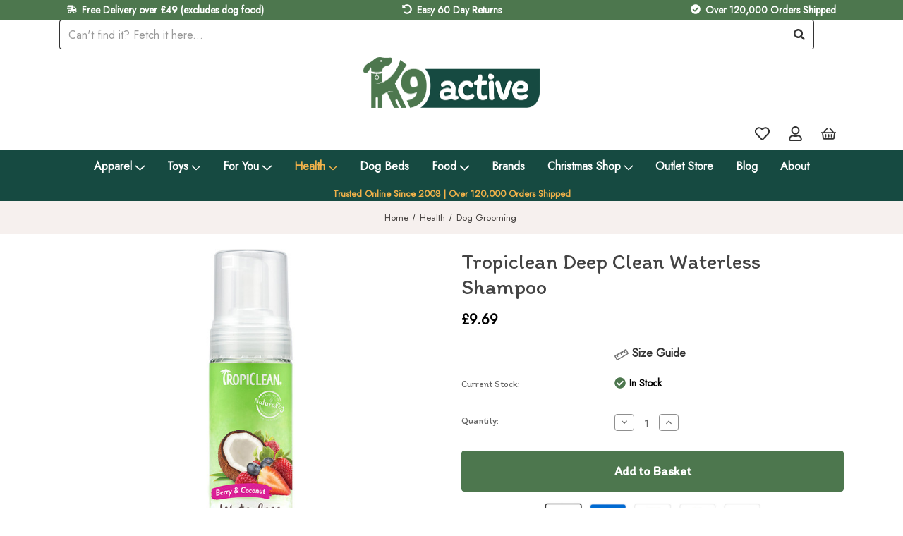

--- FILE ---
content_type: text/html; charset=UTF-8
request_url: https://www.k9active.co.uk/health/dog-skin-care/tropiclean-deep-clean-waterless-shampoo/
body_size: 49238
content:



<!DOCTYPE html>
<html class="no-js" lang="en">
    <head>
        <title>Tropiclean | Deep Cleaning Waterless Dog Shampoo | K9 Active</title>
        <link rel="dns-prefetch preconnect" href="https://cdn11.bigcommerce.com/s-39evn3p" crossorigin><link rel="dns-prefetch preconnect" href="https://fonts.googleapis.com/" crossorigin><link rel="dns-prefetch preconnect" href="https://fonts.gstatic.com/" crossorigin>
        <meta property="product:price:amount" content="9.69" /><meta property="product:price:currency" content="GBP" /><meta property="og:url" content="https://www.k9active.co.uk/health/dog-skin-care/tropiclean-deep-clean-waterless-shampoo/" /><meta property="og:site_name" content="K9 Active" /><meta name="description" content="A waterless dog shampoo that will keep your dog smelling fresh in between bath times whilst giving their coat a deep cleanse at the same time."><link rel='canonical' href='https://www.k9active.co.uk/health/dog-skin-care/tropiclean-deep-clean-waterless-shampoo/' /><meta name='platform' content='bigcommerce.stencil' /><meta property="og:type" content="product" />
<meta property="og:title" content="Tropiclean Deep Clean Waterless Shampoo" />
<meta property="og:description" content="A waterless dog shampoo that will keep your dog smelling fresh in between bath times whilst giving their coat a deep cleanse at the same time." />
<meta property="og:image" content="https://cdn11.bigcommerce.com/s-39evn3p/products/1295/images/5576/tropiclean-deep-clean-waterless-shampoo-for-dogs__74863.1640008875.468.468.jpg?c=2" />
<meta property="fb:admins" content="keith@k9active.co.uk" />
<meta property="og:availability" content="instock" />
<meta property="pinterest:richpins" content="enabled" />
        
         

        <link href="https://cdn11.bigcommerce.com/s-39evn3p/product_images/k9_logo_favicon2022.png?t&#x3D;1649425745" rel="shortcut icon">
        <meta name="viewport" content="width=device-width, initial-scale=1">

        <script>
            document.documentElement.className = document.documentElement.className.replace('no-js', 'js');
        </script>

        <script>
    function browserSupportsAllFeatures() {
        return window.Promise
            && window.fetch
            && window.URL
            && window.URLSearchParams
            && window.WeakMap
            // object-fit support
            && ('objectFit' in document.documentElement.style);
    }

    function loadScript(src) {
        var js = document.createElement('script');
        js.src = src;
        js.onerror = function () {
            console.error('Failed to load polyfill script ' + src);
        };
        document.head.appendChild(js);
    }

    if (!browserSupportsAllFeatures()) {
        loadScript('https://cdn11.bigcommerce.com/s-39evn3p/stencil/5c6e2f40-5490-013b-33b8-3e289a5c0e47/e/35ab6690-0a05-013c-510e-3201e2e05c27/dist/theme-bundle.polyfills.js');
    }
</script>
        <script>window.consentManagerTranslations = `{"locale":"en","locales":{"consent_manager.data_collection_warning":"en","consent_manager.accept_all_cookies":"en","consent_manager.gdpr_settings":"en","consent_manager.data_collection_preferences":"en","consent_manager.manage_data_collection_preferences":"en","consent_manager.use_data_by_cookies":"en","consent_manager.data_categories_table":"en","consent_manager.allow":"en","consent_manager.accept":"en","consent_manager.deny":"en","consent_manager.dismiss":"en","consent_manager.reject_all":"en","consent_manager.category":"en","consent_manager.purpose":"en","consent_manager.functional_category":"en","consent_manager.functional_purpose":"en","consent_manager.analytics_category":"en","consent_manager.analytics_purpose":"en","consent_manager.targeting_category":"en","consent_manager.advertising_category":"en","consent_manager.advertising_purpose":"en","consent_manager.essential_category":"en","consent_manager.esential_purpose":"en","consent_manager.yes":"en","consent_manager.no":"en","consent_manager.not_available":"en","consent_manager.cancel":"en","consent_manager.save":"en","consent_manager.back_to_preferences":"en","consent_manager.close_without_changes":"en","consent_manager.unsaved_changes":"en","consent_manager.by_using":"en","consent_manager.agree_on_data_collection":"en","consent_manager.change_preferences":"en","consent_manager.cancel_dialog_title":"en","consent_manager.privacy_policy":"en","consent_manager.allow_category_tracking":"en","consent_manager.disallow_category_tracking":"en"},"translations":{"consent_manager.data_collection_warning":"We use cookies (and other similar technologies) to collect data to improve your shopping experience.","consent_manager.accept_all_cookies":"Accept All Cookies","consent_manager.gdpr_settings":"Settings","consent_manager.data_collection_preferences":"Website Data Collection Preferences","consent_manager.manage_data_collection_preferences":"Manage Website Data Collection Preferences","consent_manager.use_data_by_cookies":" uses data collected by cookies and JavaScript libraries to improve your shopping experience.","consent_manager.data_categories_table":"The table below outlines how we use this data by category. To opt out of a category of data collection, select 'No' and save your preferences.","consent_manager.allow":"Allow","consent_manager.accept":"Accept","consent_manager.deny":"Deny","consent_manager.dismiss":"Dismiss","consent_manager.reject_all":"Reject all","consent_manager.category":"Category","consent_manager.purpose":"Purpose","consent_manager.functional_category":"Functional","consent_manager.functional_purpose":"Enables enhanced functionality, such as videos and live chat. If you do not allow these, then some or all of these functions may not work properly.","consent_manager.analytics_category":"Analytics","consent_manager.analytics_purpose":"Provide statistical information on site usage, e.g., web analytics so we can improve this website over time.","consent_manager.targeting_category":"Targeting","consent_manager.advertising_category":"Advertising","consent_manager.advertising_purpose":"Used to create profiles or personalize content to enhance your shopping experience.","consent_manager.essential_category":"Essential","consent_manager.esential_purpose":"Essential for the site and any requested services to work, but do not perform any additional or secondary function.","consent_manager.yes":"Yes","consent_manager.no":"No","consent_manager.not_available":"N/A","consent_manager.cancel":"Cancel","consent_manager.save":"Save","consent_manager.back_to_preferences":"Back to Preferences","consent_manager.close_without_changes":"You have unsaved changes to your data collection preferences. Are you sure you want to close without saving?","consent_manager.unsaved_changes":"You have unsaved changes","consent_manager.by_using":"By using our website, you're agreeing to our","consent_manager.agree_on_data_collection":"By using our website, you're agreeing to the collection of data as described in our ","consent_manager.change_preferences":"You can change your preferences at any time","consent_manager.cancel_dialog_title":"Are you sure you want to cancel?","consent_manager.privacy_policy":"Privacy Policy","consent_manager.allow_category_tracking":"Allow [CATEGORY_NAME] tracking","consent_manager.disallow_category_tracking":"Disallow [CATEGORY_NAME] tracking"}}`;</script>

        <script>
            window.lazySizesConfig = window.lazySizesConfig || {};
            window.lazySizesConfig.loadMode = 1;
        </script>
        <script async src="https://cdn11.bigcommerce.com/s-39evn3p/stencil/5c6e2f40-5490-013b-33b8-3e289a5c0e47/e/35ab6690-0a05-013c-510e-3201e2e05c27/dist/theme-bundle.head_async.js"></script>
        
        <link href="https://fonts.googleapis.com/css?family=Montserrat:700,500%7CJost:400%7CItim:400&display=block" rel="stylesheet">
        
        <link rel="preload" href="https://cdn11.bigcommerce.com/s-39evn3p/stencil/5c6e2f40-5490-013b-33b8-3e289a5c0e47/e/35ab6690-0a05-013c-510e-3201e2e05c27/dist/theme-bundle.font.js" as="script">
        <script async src="https://cdn11.bigcommerce.com/s-39evn3p/stencil/5c6e2f40-5490-013b-33b8-3e289a5c0e47/e/35ab6690-0a05-013c-510e-3201e2e05c27/dist/theme-bundle.font.js"></script>

        <link data-stencil-stylesheet href="https://cdn11.bigcommerce.com/s-39evn3p/stencil/5c6e2f40-5490-013b-33b8-3e289a5c0e47/e/35ab6690-0a05-013c-510e-3201e2e05c27/css/theme-3843f9e0-c549-013e-d8f7-4a7b251a300e.css" rel="stylesheet">

        <!-- Start Tracking Code for analytics_facebook -->

<script>
!function(f,b,e,v,n,t,s){if(f.fbq)return;n=f.fbq=function(){n.callMethod?n.callMethod.apply(n,arguments):n.queue.push(arguments)};if(!f._fbq)f._fbq=n;n.push=n;n.loaded=!0;n.version='2.0';n.queue=[];t=b.createElement(e);t.async=!0;t.src=v;s=b.getElementsByTagName(e)[0];s.parentNode.insertBefore(t,s)}(window,document,'script','https://connect.facebook.net/en_US/fbevents.js');

fbq('set', 'autoConfig', 'false', '1369663819722477');
fbq('dataProcessingOptions', ['LDU'], 0, 0);
fbq('init', '1369663819722477', {"external_id":"050b8445-a150-4c0c-b8ce-70f29699f30a"});
fbq('set', 'agent', 'bigcommerce', '1369663819722477');

function trackEvents() {
    var pathName = window.location.pathname;

    fbq('track', 'PageView', {}, "");

    // Search events start -- only fire if the shopper lands on the /search.php page
    if (pathName.indexOf('/search.php') === 0 && getUrlParameter('search_query')) {
        fbq('track', 'Search', {
            content_type: 'product_group',
            content_ids: [],
            search_string: getUrlParameter('search_query')
        });
    }
    // Search events end

    // Wishlist events start -- only fire if the shopper attempts to add an item to their wishlist
    if (pathName.indexOf('/wishlist.php') === 0 && getUrlParameter('added_product_id')) {
        fbq('track', 'AddToWishlist', {
            content_type: 'product_group',
            content_ids: []
        });
    }
    // Wishlist events end

    // Lead events start -- only fire if the shopper subscribes to newsletter
    if (pathName.indexOf('/subscribe.php') === 0 && getUrlParameter('result') === 'success') {
        fbq('track', 'Lead', {});
    }
    // Lead events end

    // Registration events start -- only fire if the shopper registers an account
    if (pathName.indexOf('/login.php') === 0 && getUrlParameter('action') === 'account_created') {
        fbq('track', 'CompleteRegistration', {}, "");
    }
    // Registration events end

    

    function getUrlParameter(name) {
        var cleanName = name.replace(/[\[]/, '\[').replace(/[\]]/, '\]');
        var regex = new RegExp('[\?&]' + cleanName + '=([^&#]*)');
        var results = regex.exec(window.location.search);
        return results === null ? '' : decodeURIComponent(results[1].replace(/\+/g, ' '));
    }
}

if (window.addEventListener) {
    window.addEventListener("load", trackEvents, false)
}
</script>
<noscript><img height="1" width="1" style="display:none" alt="null" src="https://www.facebook.com/tr?id=1369663819722477&ev=PageView&noscript=1&a=plbigcommerce1.2&eid="/></noscript>

<!-- End Tracking Code for analytics_facebook -->

<!-- Start Tracking Code for analytics_siteverification -->

<meta name="google-site-verification" content="f6EwNlXYEIgkSbBZuyWyLvU9IF9mxdbgbhpz4qKxcas" />

<script type="text/javascript">
	// CONFIGURATION
	var _cp_config = {
		access_token:			"b358e-30016-53dde-01120",
		postcode: {
			enable_for_uk_only:		true, // if true, lookup functionality is only shown if country selected is UK
			button_text:			'Find Address',
			button_class:			'btn',
			result_box_width:		'',
			busy_img_url:			'content/fetchify_postcode_busy.gif',
			clear_result:			true, // hide result box once a selection is made
			hide_fields:			true, // hides address lines for UK until postcode lookup is completed
			hide_county:			true, // hides state/county field for UK
			update_county_select:	true,
			first_res_line:			'--- please select your address ---',
			err_msg1:				'This postcode could not be found, please try again or enter your address manually',
			err_msg2:				'This postcode is not valid, please try again or enter your address manually',
			err_msg3:				'Unable to connect to address lookup server, please enter your address manually',
			err_msg4:				'An unexpected error occurred, please enter your address manually',
			error_class:			'error',
			put_company_on_line1:	true,
			move_postcode_field: 	true, // Move postcode before address line 1 if the selected country is UK
			manual_entry_enable:	true,
			manual_entry_text:		'Enter Address Manually',
			postcode_search_text:	'Postcode Search', // only in Optimised One-Page Checkout
		},
		phone: {
			enabled: false, // enable phone validation on the checkout
			can_correct: true,		// auto-correct mistakes in the phone number
			allowed_type: 'all'		// accepts 'all', 'mobile', or 'landline'
		},
		email: {
			enabled: false, // enable email validation on the checkout
			allow_high_risk: false	// if false the library will reject disposable email addresses
		}
	};
	// END CONFIGURATION

	// INJECT SCRIPTS
	var cc_script_urls = [
		'https://cc-cdn.com/generic/scripts/v1/cc_c2a.min.js',
		'https://cc-cdn.com/legacy/scripts/v4.9.2/crafty_clicks.class.min.js',
		'https://www.k9active.co.uk/content/fetchify_bigcommerce.js'
	]
	var _craftyclicks_headID = document.getElementsByTagName("head")[0]
	cc_script_urls.forEach(function(url) {
		var script = document.createElement('script')
		script.type = 'text/javascript'
		script.src = url
		_craftyclicks_headID.appendChild(script)
	})
	// END INJECT SCRIPTS
</script> 

<!-- End Tracking Code for analytics_siteverification -->


<script type="text/javascript" src="https://checkout-sdk.bigcommerce.com/v1/loader.js" defer></script>
<script src="https://www.google.com/recaptcha/api.js" async defer></script>
<script type="text/javascript">
var BCData = {"product_attributes":{"sku":null,"upc":"645095869011","mpn":null,"gtin":null,"weight":null,"base":true,"image":null,"price":{"with_tax":{"formatted":"\u00a39.69","value":9.69,"currency":"GBP"},"tax_label":"VAT"},"out_of_stock_behavior":"label_option","out_of_stock_message":"Out of stock","available_modifier_values":[],"in_stock_attributes":[],"stock":2,"instock":true,"stock_message":null,"purchasable":true,"purchasing_message":null,"call_for_price_message":null}};
</script>
<script data-cfasync="false" data-dd-sm-ignore="true" data-cookieconsent="ignore" id="wsa-tag-manager-tags" nonce="">
</script >

</script>
<script data-cfasync="false" data-dd-sm-ignore="true" data-cookieconsent="ignore" id="wsa-tag-manager-javascript-h-test" nonce="">!function(w,d){w.TagRocket=w.TagRocket||{};var T=w.TagRocket;T.teh=[];w.onerror=function(m,s,l,c,e){T.teh.push((l?(l+' '):'')+(c?(c+' '):'')+m+(m.colno?(':'+m.colno):'')+(s?(' '+s):''));};function a(s){var e=d.createElement('script'),h=d.getElementsByTagName('head')[0];e.appendChild(d.createTextNode(s));h.insertBefore(e,h.firstChild)}a('()=>{};window.arrowFunctions=1');a('async function a(){};window.asyncFunctions=1');var m=new Date().toISOString(),q='wsa-tag-manager-javascript-',z;T.tah=function(s){w.dataLayer=w.dataLayer||[];if(!w.gtag){w.gtag=function(){dataLayer.push(arguments)};gtag('js',new Date);t=d.createElement('script');t.async=!0;t.setAttribute('src','https://www.googletagmanager.com/gtag/js?id=G-7XTJM93TLW');d.head.appendChild(t)};if(!w.wsa_tre){gtag('config',"G-7XTJM93TLW",{groups:'TagRocketErrorTracking',send_page_view:false});;gtag('config',"G-L8TRSSFNZ7",{groups:'TagRocketErrorTracking',send_page_view:false});gtag('event','tag_rocket_error',{send_to:["G-L8TRSSFNZ7"],description:'Script Failure',app_version:'3.46.17',tag_rocket_version:'1.94',ua:navigator.userAgent});};w.wsa_tre=1;if(w.console)console.error('Tag Rocket (h): '+s,T.teh);T.teh.forEach(function(e){gtag('event','app_error',{send_to:'G-7XTJM93TLW',scope:s,description:s+' 3.46.17 h '+e,message:'h '+e,app_version:'3.46.17',automatic:1,tag_rocket_version:'1.94',pagedatetime:m,datetime:m,ua:navigator.userAgent,tags:"unknown",environment:'Production'})})};p=function(){if(!T.ts&&!d.getElementById(q+'second'))T.tah('Header Script Missing');else if(!T.tss)T.tah('Header Script Failure1');else if(!T.ts)T.tah('Header Script Failure2');if(!T.tm&&!d.getElementById(q+'main'))T.tah('Footer Script Missing');else if(!T.tm)T.tah('Footer Script Failure')};if(w.addEventListener)w.addEventListener('DOMContentLoaded',p);else w.attachEvent('onDOMContentLoaded',p)}(window,document)</script>
<script data-cfasync="false" data-dd-sm-ignore="true" data-cookieconsent="ignore" id="wsa-tag-manager-javascript-second" nonce="">
/*
    Web Site Advantage: Tag Rocket App Head [1.94.75868]
    https://bigcommerce.websiteadvantage.com.au/tag-rocket/
    Copyright (C) 2020 - 2025 Web Site Advantage
*/

!function(w,d){w.TagRocket=w.TagRocket||{};var T=w.TagRocket;T.tss=1;T.tags='gads|ga4|bing';T.scc='US-OH';T.seu='false';w.dataLayer=w.dataLayer||[];T.gq=[];T.cR=function(){if(!w.gtag||!w.gtag.fake){w.gtag=function(){var _arguments=arguments;if(_arguments.length&&_arguments[0]=='consent')dataLayer.push(_arguments);else T.gq.push(_arguments)};w.gtag.fake=!0;}};T.cR();T.l='';var eet=new Date,eei=0,eer=0,eea='G-7XTJM93TLW';T.ecq=[];T.ec=function(){if(T.consent.analytics)gtag.apply(null,arguments);else T.ecq.push(arguments)};T.a=function(s,e,c,o){try{if(!eei){eei=1;if(!w.gtag||w.gtag.fake){w.gtag=function(){dataLayer.push(arguments)}}T.ec('config',eea,{groups:'TagRocketErrorTracking',send_page_view:false})}if(!eer){eer=1;T.ct=c;if(w.console)console.error('Tag Rocket: '+s+': '+e,o||'');T.ct=1;var z = e?e.substring(0,255):'-missing-';T.ec('event','app_error',{send_to:eea,scope:s,description:s+' 3.46.17 '+z,message:z,app_version:'3.46.17',automatic:1,tag_rocket_version:'1.94',pagedatetime:eet.toISOString(),datetime:new Date().toISOString(),ua:navigator.userAgent,tags:T.tags,timesinceload:new Date-eet,environment:'Production'});eer=0}}catch(x){try{T.ec('event','app_error',{send_to:eea,scope:'AppErrorError',description:'3.46.17 '+x,message:''+x,app_version:'3.46.17',tag_rocket_version:'1.94',pagedatetime:eet.toISOString(),datetime:new Date().toISOString(),ua:navigator.userAgent,tags:T.tags,timesinceload:new Date-eet,environment:'Production'});}catch(y){}}};T.eq=T.eq||[];if(w.addEventListener){w.addEventListener('error',function(){T.ef.apply(T,arguments)},{passive:!0,capture:!0});}else if(w.attachEvent){w.attachEvent('onerror',function(){T.ef.apply(T,arguments)});}if(!T.ef){T.ef=function(){T.eq.push(arguments)}};if(!T.cf){T.cq=T.cq||[];T.cf=function(){T.cq.push(arguments)};if(w.console){T.ce=console.error;console.error=function(){T.ce.apply(console,arguments);T.cf.apply(T,arguments)}}};try{T.dz='NewPromotionsAdded';T.dR=[];T.dS=0;T.cr=function(){T.dQ(function(a){a.forEach(function(b){T.e(b.addedNodes,function(c){if(T.bx(c,T.bp)=='promotion'&&T.bw(c,'found')){T.dR.push(c)}T.e(T.dO(c,"["+T.bp+"='promotion']"),function(e){if(T.bw(e,'found')){T.dR.push(e)}})})});if(T.bh(T.dR)&&!T.dS){T.y(function(){T.dS=T.bb(function(){T.dS=0;T.f(T.dz,{elements:T.dR});T.dR=[];},100,'New Promotions Added')})}});};T.dK=[];T.dL=0;T.dM=function(a){T.e(a,function(b){if(T.bx(b,T.bp)=='list'&&T.dN(b)&&T.bw(b,'found')){T.dK.push(b)}T.e(T.dO(b,"["+T.bp+"='list']"),function(c){if(T.dN(c)&&T.bw(c,'found')){T.dK.push(c)}})})};T.dP=function(){T.y(function(){if(T.bh(T.dK)){if(T.dL)T.dG(T.dL);T.dL=T.bb(function(){T.f(T.cS,{elements:T.dK});T.dK=[];T.dL=0},500,'New Products Added')}})};T.cp=function(e){T.dQ(function(f){f.forEach(function(g){T.dM(g.addedNodes);});T.dP();},e||d.body)};T.cS='NewProductsAdded';T.cD='UserDataUpdated';T.dO=function(a,b){if(!a.querySelectorAll)return[];var c=a.querySelectorAll(b);if(Array.from)return Array.from(c);else return c};T.bo=function(a){return T.dO(d,a)};T.dN=function(a){var b=T.bx(a,T.br);return b&&!isNaN(parseInt(b,10))};T.N=function(a){return typeof a!=='undefined'&&a!==null};T.u=function(a){return a===0||(T.N(a)&&a!==''&&!isNaN(a))};T.dY=function(a){var b=String.fromCodePoint;if(b){return b(a)}return ''};T.dX=function(a,b,c){var e=[].slice.call(a).map(function(f){if(c||typeof(f)==='function')return f;try{return T.dd(f)}catch(g){if(Array.isArray(f)){return [].concat(f)}else return f}});if(T.bh(e)){e[0]=T.dY(b)+' %cTag Rocket: %c'+e[0];e.splice(1,0,'color:none;');e.splice(1,0,'color:#28a300;')}return e};T.aP=function(){if(w.console)console.warn.apply(console,T.dX(arguments,0x1F6A8,1))};T.cC=function(){if(w.console)console.error.apply(console,T.dX(arguments,0x26A0,1))};T.ae=function(a,b){return a.sort(function(c,e){return e.price*e.quantity-c.price*c.quantity}).slice(0,b)};T.cK=function(a,b,c,e){var f,g=function(h){if(h>=T.bh(a))c&&c();else T.bb(function(){T.t('SB95',function(){f=b(a[h],h);if(typeof f!=='undefined')c&&c(f);else g(h+1)},1)},0,'Yield '+h+' '+e);};g(0)};T.e=function(a,b){var c,e,f=T.bh(a);if(a&&f)for(c=0;c<f;c++){e=b(a[c],c);if(typeof e!=='undefined')return e}};T.da=function(a,b){if(a&&T.bh(a))for(var c=0;c<T.bh(a);c++){if(a[c]===b)return true}};T.dU=function(a,b,c){a.setAttribute(b,c)};T.p=function(a,b,c){if(T.N(c)&&c!=='')a[b]=c};T.cl=function(a,b){if(!b||!a)return a;var c=b.split('.'),e=a[c.shift()];return T.cl(e,c.join('.'))};T.t=function(a,b,c,e){try{c&&b.apply(this,e)}catch(f){T.a(a,''+f,1,f)}};T.bz=function(a,b,c,e){var f=function(){T.t.call(this,'SB24',c,1,arguments)};if(b==T.Q&&d.readyState!="loading"){T.bb(f,0,T.Q)}else{e=e||{};if(!T.N(e.passive)){e.passive=!0;}a.addEventListener&&a.addEventListener(b,f,e)|| a.attachEvent&&a.attachEvent('on'+b,f)}};T.P=function(a,b){T.bz(w,a,function(a){if(!b.done){b.done=1;b(a)}},{once:!0})};T.bc=function(a,b){try{return JSON.stringify(a,b)}catch(c){throw ''+T.bc.caller+' '+c}};T.ca=function(a){return a&&JSON.parse(a)};T.dd=function(a){return T.ca(T.bc(a))};T.dg=function(a){return T.bc(a)=='{}'};T.S=function(a){var b=Object(a),c,e,f,g=arguments;for(c=1;c<g.length;c++){e=g[c];if(e!=null){for(f in e){if(Object.prototype.hasOwnProperty.call(e,f))b[f]=e[f];}}}return b;};T.bh=function(a){return a.length};T.bC=function(a){try{if(!localStorage||T.dW)return !1;return localStorage.removeItem(a)}catch(b){T.a('SB63','Incognito Safari has blocked localStorage. This stops us tracking things like add to cart events',1,b);T.dW=!0}};T.bA=function(a){try{if(!localStorage||T.dW)return !1;return localStorage.getItem(a)}catch(b){T.a('SB61','Incognito Safari has blocked localStorage. This stops us tracking things like add to cart events',1,b);T.dW=!0}};T.bB=function(a,b){try{if(!localStorage||T.dW)return !1;localStorage.setItem(a,b)}catch(c){T.a('SB60','Incognito Safari has blocked localStorage. This stops us tracking things like add to cart events',1,c);T.dW=!0}};T.ao=function(a){var b=d.cookie.match(new RegExp('(^| )'+a+'=([^;]+)')),c=b&&unescape(b[2])||'';return c=='deleted'?'':c};T.K=function(a){var b=w.performance;return b&&b.getEntriesByType&&b.getEntriesByType(a)};T.J=function(){var a=navigator;return a.connection||a.mozConnection||a.webkitConnection};T.H=function(a,b,c){return (a||'').replace(b,c||'')};T.ar=function(a){return (a||'').trim().toLowerCase()};T.bk=function(a){return T.H(T.H(T.ar(a),/([^a-z0-9 _])/g),/ +/g,'_')};T.L=function(a,b){b=b||255;if(!a)return '(missing)';a=T.H((''+a).trim(),/ *(\r\n|\n|\r) */gm,' ');if(T.bh(a)<=b)return a;return a.substring(0,b-3)+'...'};T.cE=function(a,b){var c='',e='';switch(b){case 'AU':c='0011';e='61';break;case 'US':case 'CA':c='011';e='1';break;case 'GB':c='011';e='44';break;case 'IT':c='00';e='39';break;}a=T.H(a,/[^\d+]+/g);if(c)a=T.H(a,new RegExp('^'+c),'+');if(a[0]!='+'&&e){a='+'+T.H(e+a,/^0/);}return a};T.by=function(a,b){return a.hasAttribute(b)};T.bx=function(a,b){if(a.getAttribute)return T.L(a.getAttribute(b))};T.bw=function(a,b){var c='data-tagrocket-'+b;if(T.by(a,c))return 0;T.dU(a,c,'1');return 1};T.bF=function(a,b,c,e){var f=setInterval(function(){T.t(a,function(){try{c()}catch(g){if(b)clearInterval(f);throw g}},1)},e);return f};T.cn=function(a,b,c,e){if(a)T.dG(a);return T.bb(b,c,e)};T.dG=function(a){clearTimeout(a)};T.bb=function(a,b,c){return setTimeout(a,b,'Tag Rocket '+(c||''))};T.bM=function(a,b,c){T.dk('query getCartMetafields{site{cart{metafields(namespace:"bc_storefront" keys:["'+b+'"]){edges{node{entityId}}}}}}',function(e,f){T.t('SB82',function(){if(e>0){var g='createCartMetafield',h='',i=T.cl(f,'data.site.cart.metafields.edges');if (i&&i.length){g='updateCartMetafield';h=' metafieldEntityId:'+i[0].node.entityId}T.dk('mutation '+g+'{cart{'+g+'(input:{cartEntityId:"'+a+'" data:{key:"'+b+'" value:"'+T.bc(c).replace(/"/g,'\\"')+'"}'+h+'}){metafield{id entityId key value}errors{...on Error{message}}}}}',function(e,j){T.t('SB83',function(){if(e>0){}},1)})}},1)})};T.dV=function(a){T.cw.appendChild(a)};T.dT=function(a,b,c){b=b||{};if(b.onvisible&&d.hidden){T.P('visibilitychange',function(){T.dT(a,b,c)});return};var e=d.createElement(a),f;if(b.id&&d.getElementById(b.id))return;for(var g in b){T.dU(e,g,b[g])}e.onload=e.onreadystatechange=function(){f=e.readyState;if(!f||f=='loaded'||f=='complete'){if(c)c();c=null}};T.dV(e);return e};T.aO=function(a,b,c){b=b||{};b.src=a;if(!T.N(b.async))b.async=!0;if(T.cz)b.nonce=T.cz;if(!T.N(b.onvisible))b.onvisible=!0;if(T.pageType!='orderconfirmation'||T.b.updated){T.dT('script',b,c)}else{T.o(T.cD,function(){T.dT('script',b,c)})}};T.dr=function(a){if(T.by(a,'data-list-name'))return T.bx(a,'data-list-name');if(a.parentElement)return T.dr(a.parentElement)};T.M=function(){var a=d.querySelector('head meta[name="description"]');if(a)return T.bx(a,'content');};T.cB=function(a){var b=w.location.href.match(new RegExp('[?&]'+a+'=([^&]*)'));return decodeURIComponent(b&&b[1]||'')};T.dQ=function(a,b,c){if(w.MutationObserver)T.P(T.Q,function(){c=c||{childList:!0,subtree:!0};b=b||d.body;if(!b)throw 'no target';new MutationObserver(a).observe(b,c)})};T.dz='NewPromotionsAdded';T.dR=[];T.dS=0;T.cr=function(){T.dQ(function(a){a.forEach(function(b){T.e(b.addedNodes,function(c){if(T.bx(c,T.bp)=='promotion'&&T.bw(c,'found')){T.dR.push(c)}T.e(T.dO(c,"["+T.bp+"='promotion']"),function(e){if(T.bw(e,'found')){T.dR.push(e)}})})});if(T.bh(T.dR)&&!T.dS){T.y(function(){T.dS=T.bb(function(){T.dS=0;T.f(T.dz,{elements:T.dR});T.dR=[];},100,'New Promotions Added')})}});};T.dK=[];T.dL=0;T.dM=function(a){T.e(a,function(b){if(T.bx(b,T.bp)=='list'&&T.dN(b)&&T.bw(b,'found')){T.dK.push(b)}T.e(T.dO(b,"["+T.bp+"='list']"),function(c){if(T.dN(c)&&T.bw(c,'found')){T.dK.push(c)}})})};T.dP=function(){T.y(function(){if(T.bh(T.dK)){if(T.dL)T.dG(T.dL);T.dL=T.bb(function(){T.f(T.cS,{elements:T.dK});T.dK=[];T.dL=0},500,'New Products Added')}})};T.cp=function(e){T.dQ(function(f){f.forEach(function(g){T.dM(g.addedNodes);});T.dP();},e||d.body)};T.cS='NewProductsAdded';T.as='PromotionsVisible';T.dy=function(a){T.bm(T.as,a)};T.bl=function(a,b){var c,e=[];T.e(a.infos||a.items||a,function(f){c=f.product||f;if(!c.completed){e.push(c);}});if (T.bh(e)&&T.cB('showHidden')!='true'){T.a('SB55e',''+T.bh(e)+' incomplete products on '+b+' '+e[0].productId+' '+e[0].name,1,e);}};T.du=function(a,b){var c="["+T.bp+"='list']["+T.br+"='"+a+"']";if(b)c="[data-list-name='"+T.H(b,/['"\\]/g,'\\$&')+"'] "+c;return d.querySelector(c)};T.k='ProductsVisible';T.dw=function(a,b){if(T.aX||T.aY)a.search=T.aX||T.aY;T.bl(a,T.k);T.cO(T.k,a,b)};T.dH=function(a){T.t('SB19b',function(){var b,c={},e;T.e(a,function(f){if(!f.seen){f.seen=1;b=f.callback.name+f.id;if(!c[b])c[b]=[];c[b].push(f)}});for(var g in c){e=c[g][0];e.callback({infos:c[g],list:e.list})}},1)};T.dJ=0;T.dI=[];T.dC=function(a){a.visibleTime=0;var b,c=new IntersectionObserver(function(e){if(e[0].isIntersecting){a.lastVisible=new Date;a.trigger='visible';b=T.bb(function(){c.disconnect();T.dI.push(a);if(T.dJ)return;T.dJ=T.bb(function(){T.dJ=0;if(T.bh(T.dI)){T.dH(T.dI);T.dI=[];}},1000,'Visible Ticking')},2000-a.visibleTime,'On First Visible')}else{if(b)T.dG(b);if(a.lastVisible){a.visibleTime+=new Date-a.lastVisible;a.lastVisible=0}}},{threshold:[0.5]});c.observe(a.e)};T.dE=[];T.dF=0;T.dD=function(a){T.dE.push(a)};T.cs=function(){T.t('SB18',function(){var b,c,e=0,f=1,g=function(a){if(a.seen)return false;if(a.e&&a.e.getBoundingClientRect){try{b=a.e.getBoundingClientRect()}catch(h){}if(b){return b.top>-b.height/2&&b.left>-b.width/2&&b.bottom-b.height/2<=(w.innerHeight||d.documentElement.clientHeight)&&b.right-b.width/2<=(w.innerWidth||d.documentElement.clientWidth)}}return a.percent<T.dF},i=function(j,k){if(!k&&c)return;T.dG(c);c=T.bb(function(){c=0;T.t('SB18a',function(){l()},1)},j,'Scroll Tick '+k)} ,l=function(){var m=[],n=1,o,p,q,r=d.body,s=d.documentElement;q=w.pageYOffset,p=w.innerHeight;if(r&&r.scrollHeight){if(f==1)f=r.scrollHeight;if(s.clientHeight)n=s.clientHeight;if(q&&p)n=q+p;}o=n/f;if(o>T.dF){T.dF=o;e=n;T.t('SB18b',function(){T.e(T.dE,function(a){a.trigger='scroll '+o;if(g(a)&&T.bh(m)<=5)m.push(a)});if(T.bh(m)){T.dH(m);i(5500,1)}},1);}};T.bz(d,'scroll',function(){i(1000,0);});T.P('load',function(){l()})},1);};T.dx=function(a){if(a.e&&('IntersectionObserver' in window)){T.dC(a)}else{T.dD(a)}};T.dB=function(a,b,c,e){if(!w._bcCsrfProtectionPatched&&e<10){T.bb(function(){T.dB(a,b,c,e+1)},100,'XMLHttpRequest Wait '+e)}else{var f=new XMLHttpRequest();e=e||1;f.onreadystatechange=function(){if(this.readyState==4){if(this.status!=200){if(e<12){T.bb(function(){T.dB(a,b,c,e+1)},1000,'XMLHttpRequest Retry '+e)}else{T.a('SB36','Request Failed after '+e+' attempts : '+a+' '+this.status,1,f);b(0,this.status)}}else{b(1,f.responseText?T.ca(f.responseText):'-missing-')}}};f.open(c?'POST':'GET',a,true);f.withCredentials=true;f.setRequestHeader('Content-type','application/json');if(c){f.setRequestHeader('Authorization','Bearer '+T.cA);f.send(T.bc({query:c}))}else{f.send()}}};T.dA=function(a,b,c,e){if(w.location.href.indexOf('googleusercontent.com')>0){c(0,'googleusercontent.com')}else{e=e||1;b=b||{};if(!w._bcCsrfProtectionPatched&&e<10){T.bb(function(){T.dA(a,b,c,e+1)},100,'Fetch Wait '+e)}else{w.fetch(a,b).then(function(f){if(f.ok){f.text().then(function(g){var h;try{h=T.ca(g)}catch(i){throw 'JSON parse error '+i+' '+a}try{c(h?1:0,h||'-empty-')}catch(i){throw 'onComplete error '+i+' '+a}})}else{if(e<12){T.bb(function(){T.dA(a,b,c,e+1)},1000*e,'Fetch '+e)}else{T.a('SB30','Fetch '+e+' Last Fail '+a+' '+f.status,1,f);try{c(0,f.status)}catch(i){T.a('SB30b','Fetch '+a+' onComplete '+(j.message||j),1,j)}}}}).catch(function(j){if(!j.message||!j.message.match(/^(cancel|annul|brochen|NetworkError when|Failed to fetch|취소됨)/)){if(e<12){T.bb(function(){T.dA(a,b,c,e+1)},1000,'Fetch Error '+e+1)}else{T.a('SB29','Fetch '+e+' Last Error '+a+' '+(j.message||j),1,j);c(0,j.message||j)}}else c(-1,j.message||j)})}}};T.dk=function(a,b){var c='/graphql';if(w.fetch){T.dA(c,{method:'POST',credentials:'same-origin',headers:{'Content-Type':'application/json',Authorization:'Bearer '+T.cA},body:T.bc({query:a})},b)}else{T.dB(c,b,a)}};T.bJ=function(a,b){if(w.fetch){T.dA(a,{credentials:'include'},b)}else{T.dB(a,b)}};T.bv=function(){T.o(T.dz,function(a){T.bt(T.bu(a.elements))})};T.bt=function(a){T.e(a,function(b){if(!b.e)b.e=d.querySelector("["+T.bp+"='promotion']["+T.br+"='"+b.id+"']");var c=b.location=='top'?0.1:0.9;if(b.e){if(T.bw(b.e,'registered')){T.dx({se: T.dv,id:'',e:b.e,promotion:b,percent:c,callback:T.dy});T.bz(b.e,'click',function(){T.bm(T.au,b)})}}else{T.dx({se: T.dv,id:'',e:b.e,promotion:b,percent:c,callback:T.dy})}})};T.au='PromotionClicked';T.dt=0;T.bj=function(a,b){T.dt++;T.e(a.items,function(c,e){if(!b||T.da(b,c)){c.e=c.e||T.du(c.productId,a.listName);var f={se: T.dv,id:T.dt,e:c.e,product:c,list:a};if(c.e){if(T.bw(c.e,'registered')){f.callback=T.dw;f.percent=e/T.bh(a.items);T.dx(f);T.bz(c.e,'click',function(){if(!f.seen)T.dw({infos:[f],list:a});T.bm(T.Z,f);})}}else{f.callback=T.dw;f.percent=e/T.bh(a.items);T.dx(f);}}})};T.Z='ProductClicked';T.bu=function(a){var b,c,e,f,g=[];if(!a)a=T.bo("["+T.bp+"='promotion']["+T.br+"]");T.e(a,function(h){b=T.bx(h,T.br);c=T.bx(h,'data-name');e=T.bx(h,'data-position');f={e:h};if(b)f.id=parseInt(b,10);if(c)f.name=c;if(e)f.location=e;g.push(f)});return g};T.bn=function(a){var b,c,e=[],f=T.dq(e,a);if(T.bh(e)){T.bi({reason:'List',items:e},function(g){for(b in f){c=f[b];if(T.cu)c.category=T.cu;T.bj(c,g.items)}})}};T.dp=[];T.dq=function(a,b){var c,e,f,g,h,i={},j,k,l,m,n,o,p=['{','blogid','pageid','categoryid','ssib'],q='data-tagrocket-searchprovider';T.e(b,function(r){j=T.dr(r)||'Page: '+T.cv;c=j.split(':')[0].trim();m=j;if(m.indexOf(':')>-1)m=m.split(':')[1].trim();i[j]=i[j]||{id:T.bk(j),type:c,listName:j,name:m,items:[]};n=T.dp[j]||0;f=T.bx(r,T.br);e=T.bx(r,'data-product-price');l=T.bx(r,'data-product-category');g=T.bx(r,'data-name');h=T.bx(r,'data-product-brand');o=T.bx(r,'data-position');k={e:r,index:n};if(f)k.productId=parseInt(f,10);if(isNaN(k.productId)){if(!T.ds&&f&&p.some&&p.some(function(m){f.indexOf(m)!=0})){T.ds=1;T.a('SB43','Page contains invalid '+T.br+' value: '+f,1,r)}}else{T.bw(r,'found');if(T.u(e))k.price=parseFloat(e);if(l)k.category={path:l,breadcrumbs:[l]};if(T.by(r,q))k.searchprovider=T.bx(r,q);if(T.h)k.currency=T.h;if(!isNaN(o))k.index=parseInt(o,10)-1;T.dp[j]=n+1;a.push(k);i[j].items.push(k)}});return i};T.bX=function(a){var b='(unknown)';if(a&&a.nodeName){b=T.ar(a.nodeName);if(b=='body')return 'html>body';if(b=='head')return 'html>head';if(a.id)return b+'#'+a.id;if(a.className&&T.bh(a.className))b+='.'+a.className.split(/[ ,]+/).join('.');if(a.parentElement)b=T.bX(a.parentElement)+'>'+b;return b}};T.r=function(a,b){if(isNaN(a))return a;if(!b)b=0;var c=Math.pow(10,b),e=Number.EPSILON||2.220446049250313e-16;return Math.round((a+e)*c)/c};T.do='GetValue';T.getProductId=function(a,b,c,e,f){if(c.type=='giftCertificate')return c.type;var g=(c.isVariant&&f?f:e);if(g.length<1)return;return T.H(T.H(T.H(T.H(T.H(T.H(T.H(T.H(T.H(T.H(T.H((T.e(g.split('||'),function(h){if((h.indexOf('[[psku]]')<0||c.productSku)&&(h.indexOf('[[pmpn]]')<0||c.productMpn)&&(h.indexOf('[[pupc]]')<0||c.productUpc)&&(h.indexOf('[[pgtin]]')<0||c.productGtin)&&(h.indexOf('[[vname]]')<0||c.variantName)&&(h.indexOf('[[vid]]')<0||c.variantId)&&(h.indexOf('[[vsku]]')<0||c.variantSku)&&(h.indexOf('[[vmpn]]')<0||c.variantMpn)&&(h.indexOf('[[vupc]]')<0||c.variantUpc)&&(h.indexOf('[[vgtin]]')<0||c.variantGtin))return h})||'[[pid]]'),/\[\[pid\]\]/ig,c.productId),/\[\[pmpn\]\]/ig,c.productMpn),/\[\[pupc\]\]/ig,c.productUpc),/\[\[pgtin\]\]/ig,c.productGtin),/\[\[psku\]\]/ig,c.productSku),/\[\[vname\]\]/ig,c.variantName),/\[\[vid\]\]/ig,c.variantId),/\[\[vsku\]\]/ig,c.variantSku),/\[\[vmpn\]\]/ig,c.variantMpn),/\[\[vupc\]\]/ig,c.variantUpc),/\[\[vgtin\]\]/ig,c.variantGtin)};T.bQ=function(a){T.b.updated=!0;try{var b=a.billingAddress;T.p(b,'phone',T.cE(b.phone,b.countryCode));T.p(T.b,'email',T.ar(b.email));T.p(T.b,'phone',b.phone);T.p(T.b,'first_name',b.firstName);T.p(T.b,'last_name',b.lastName);T.p(T.b,'street',b.address1);T.p(T.b,'city',b.city);T.p(T.b,'state',b.stateOrProvince);T.p(T.b,'postal_code',b.postalCode);T.p(T.b,'country_code',b.countryCode);if(b.address2)T.b.street=(T.b.street?T.b.street+', ':'')+b.address2;}catch(c){T.a('SB56','Failed to update user data',1,c);}T.bm(T.cD,T.b);};T.cD='UserDataUpdated';T.dl=function(a,b){if(a.variants.edges){return T.e(a.variants.edges,function(c){if(c.node.entityId==b)return c.node})}};T.dm=function(a){var b='',c;T.e(a.options.edges,function(e,f){c=e.node;if(f)b+=', ';b+=c.displayName+':';T.e(c.values.edges,function(g){b+=' '+g.node.label})});return b};T.di='ProductDataGathered';T.dj='CartDataGathered';T.bi=function(a,b){T.t('SB26c',function(){var c=a.cart,e,f,g,h,i=[],j=[],k=T.cB('showHidden')=='true',l=function(i){a.requests++;var m=i.slice(0,25),n=j.filter(function(o){return T.da(m,o.p)&&!T.da(n,o.v)}).map(function(o){return o.v});f='query Products{site{';if(h){f+='id:product(entityId:'+e[0].productId+'){entityId sku mpn upc gtin} product(sku:'+T.bc(h)+'){'}else{f+='products(first:25 entityIds:'+T.bc(m)+'){edges{node{'}f+='entityId sku name path defaultImage {url (width: 1000)}mpn upc gtin brand {name} categories{edges{node{name entityId breadcrumbs(depth:10 first:50){edges{node{name}}}}}}';if(c&&T.bh(n)){if(T.bh(n)>250)T.a('SB26','Can only get 250 variants. There are '+T.bh(n),1,n);f+='variants(first:250 entityIds:'+T.bc(n.slice(0,250))+'){edges{node{entityId mpn upc gtin options(first:50){edges{node{displayName values(first:50){edges{node{label}}}}}}}}}';}f+='twoVariants:variants(first:2){edges{node{entityId sku}}}';if(!h)f+='}}';f+='}}}';T.dk(f,function(p,q){T.t('SB32',function(){if(p>0){if(q.errors&&T.bh(q.errors))throw 'graphql '+q.errors[0].message;T.e(e,function(o){var r,s,t,u,v,x,y,z,aa,ab,ac,ad;if(h){x=T.cl(q,'data.site.product');y=T.cl(q,'data.site.id.sku');z=T.cl(q,'data.site.id.mpn');aa=T.cl(q,'data.site.id.upc');ab=T.cl(q,'data.site.id.gtin');delete o.productSku}else{ac=T.cl(q,'data.site.products.edges');if(!ac)T.a('SB32x',T.bc(q),1,q);x=T.e(ac,function(ae){if(!ae||!ae.node)T.a('SB32z',T.bc(q),1,q);if(ae&&ae.node&&ae.node.entityId==o.productId)return ae.node});if(x)y=x.sku}if(x){o.completed=!0;var af,ag=[],ah=o.sku,ai=x.name,aj=x.path,ak=x.defaultImage,al=x.mpn,am=x.upc,an=x.gtin,ao=x.brand,ap=o.variantId;ah=ah||h;if(y)o.productSku=y;if(ah&&y!=ah)o.variantSku=ah;if(ai)o.name=ai;if(ak){o.defaultImage=ak;if(ak.url)ak.data=T.H(ak.url,'/1000w/','/{:size}/')};if(aj)o.url=T.cx+aj;if(h){if(z)o.productMpn=z;else delete o.productMpn;if(aa)o.productUpc=aa;else delete o.productUpc;if(ab)o.productGtin=ab;else delete o.productGtin;if(al&&z!=al)o.variantMpn=al;if(am&&aa!=am)o.variantUpc=am;if(an&&ab!=an)o.variantGtin=an;}else{if(al)o.productMpn=al;if(am)o.productUpc=am;if(an)o.productGtin=an;}if(ao&&ao.name)o.brand=ao.name;if(ap&&c){ad=T.dl(x,ap);if(ad){if(ad.options)o.variantName=T.dm(ad);if(ad.mpn)o.variantMpn=ad.mpn;if(ad.upc)o.variantUpc=ad.upc;if(ad.gtin)o.variantGtin=ad.gtin}else{T.a('SB27','Failed to get extra variant information for variant: '+ap,1,x);o.variantName='(id='+ap+')'}};o.isVariant=(ah&&(!y||y!=ah))==!0;v=T.cl(x,'twoVariants.edges');if(T.bh(v)>0){af=v[0].node;if(!o.isVariant)o.hasVariants=T.bh(v)>1||!(o.productSku==af.sku||af.sku=='');if(T.bh(v)<2&&!o.variantId)o.variantId=af.entityId};o.categories=ag;t=T.cl(x,'categories.edges');T.e(t,function(aq){if(!aq||!aq.node){T.a('SB32c',T.bc(t),1,t)}else{s={id:aq.node.entityId,name:aq.node.name,breadcrumbs:[]};ag.push(s);u=T.cl(aq,'node.breadcrumbs.edges');if(!u){T.a('SB32b',T.bc(t),1,t)}else{T.e(u,function(ar){s.breadcrumbs.push(ar.node.name);});s.path=s.breadcrumbs.join("/");if(!r||r.id>s.id)r=s}}});o.category=r}})}else{if(T.pageType!='orderconfirmation'&&p==0)T.a(a.reason,'Failed to get extra information for '+T.bh(m)+',ok='+p+',status='+q,1,m)}if(T.bh(i)>25){l(i.slice(25))}else{if(p>0&&!c&&w.location.href.indexOf('translate.goog')<0){var as=[];T.e(e,function(o){if(!o.completed)as.push(o)});if(T.bh(as)&&!k){if(g)T.a('SB55d','Could not get extra product data for URL sku '+g,1,{issues:as,items:e});else if(h)T.a('SB55a','Could not get extra product data for sku '+h,1,{issues:as,items:e});else T.a('SB55b',a.reason+' '+a.requests+' Could not get extra product data for '+T.bh(as)+' out of '+T.bh(e)+' items. '+as[0].productId,1,{issues:as,items:e});T.a('SB55c',T.bc(q),1,q)}}if(a.reason==T.q&&T.bh(e)&&!e[0].variantId&&T.dn)e[0].variantId=T.dn;b(a)}},1)})};if(a.reason==T.q){g=T.cB('sku');h=a.items[0].sku||g;}if(c){c.items=[];var at=c.lineItems;if(at)T.e([].concat(at.physicalItems,at.digitalItems,at.giftCertificates),function(au){if(c.currency&&c.currency.code)au.currency=c.currency.code;if(!T.u(au.price))au.price=au.salePrice;if(!T.u(au.price))au.price=au.list_price;if(au.type=='giftCertificate'){au.price=au.amount;au.productId='giftCertificate';au.quantity=1;au.isTaxable=au.taxable;au.completed=!0}if(au&&!au.parentId)c.items.push(au)});else{T.a('SB26b','Missing lineItems '+a.reason+' '+T.bc(a.response||c),1,c);return}}e=a.items||c.items;a.items=e;if(c)c.items=e;T.products=T.products||[];T.products.push(e);var av=0;if(c){if(T.h&&!c.currency)c.currency={code:T.h};var aw,ax=c.baseAmount,ay=c.cartAmount,az=c.coupons;if(ax&&ay)c.totalDiscount=ax-ay;if(az)c.couponCodes=az.map(function(ba){return ba.code}).join(', ')}T.e(e,function(o){var bb=o.discountAmount,bc=o.couponAmount;if(!o.productId&&o.product_id)o.productId=o.product_id;if(!o.variantId&&o.variant_id)o.variantId=o.variant_id;aw=0;if(bb)aw+=bb;if(bc){aw+=bc;if(c&&c.couponCodes)o.couponCodes=c.couponCodes}if(aw){o.totalDiscount=aw;av+=aw}if(o.type!='giftCertificate'&&o.productId&&!T.da(i,o.productId))i.push(o.productId);if(o.variantId)j.push({p:o.productId,v:o.variantId});});if(c&&c.orderAmount)c.totalDiscount=(c.discountAmount||0)+av;if(!T.bh(i)){T.y(function(){b(a)})}else{a.requests=0;l(i);}},1)};T.t('SB33',function(){var a=T.cl(w,'prototype'),b=T.cl(a,'send'),c=T.cl(a,'open'),e=w.fetch;if(!T.xe){if(c){a.open=function(f,g){this.rurl=g;return c.apply(this,arguments)}}if(b&&b.apply){a.send=function(){var h=this;T.bz(h,'readystatechange',function(){if(h.readyState==4&&(h.status>399||h.status==0)){T.xe(h)}});return b.apply(this,arguments)}}}T.xq=T.xq||[];T.xe=function(i){T.xq.push(i)};if(!T.fe){if(e&&e.apply){w.fetch=function(g){/*This detects fetch errors.Please look up the stack for the real cause of the error*/return e.apply(this,arguments).then(function(j){if(j.status>399)T.fe({type:'status',url:j.url,message:j.status});return j}).catch(function(k){T.fe({type:T.ax,url:g.url||g,message:k.stack||k.message||k});throw k})}}}T.fq=T.fq||[];T.fe=function(l){T.fq.push(l)};},1);T.co=function(){var a=0,b=0;T.aC='XMLHttpRequestResponseError';T.o(T.aC,function(a){var b=a.responseURL||a.rurl,c=a.status,e='XMLHttpRequest Response '+c,f=e+': '+b;if(b&&b.indexOf('/g/collect')>0)T.aD=1;if(b&&(b.indexOf('/api/storefront/carts/')>0||b.indexOf('/customer/current.jwt')>0)){}else{T.T(T.ax,{description:T.L(f),error_type:'network',error_message:T.L(e),error_filename:T.L(b),fatal:false})}},'GF30',1&&!T.aD);T.xe=function(c){a++;if(T.cw){T.cw.dataset.xhrErrors=a;T.cw.dataset.xhrErrorsInfo=(T.cw.dataset.xhrErrorsInfo||'')+' '+(c.responseURL||c.rurl)+' '+c.status+' '+c.statusText+' '+c.readyState;};if(d.visibilityState!='hidden'&&a<6)T.bm(T.aC,c)};if(T.xq){T.e(T.xq,function(c){T.xe(c)})}T.aE='FetchResponseError';T.o(T.aE,function(a){var b='Fetch Response '+d.visibilityState+' '+a.message;T.T(T.ax,{description:T.L(b+': '+a.url),error_type:'network',error_message:T.L(b),error_filename:T.L(a.url),fatal:false})},'GF34',1);T.fe=function(e){if(T.cw){T.cw.dataset.fetchErrors=b;T.cw.dataset.fetchErrorsInfo=(T.cw.dataset.fetchErrorsInfo||'')+' '+e.url+' '+T.L(e.message,30);};if(!(e.type==T.ax&&d.visibilityState=='hidden')){b++;if(b<6)T.bm(T.aE,e)}};if(T.fq){T.e(T.fq,function(e){T.fe(e)})}};T.bg=function(){return T.bo("["+T.bp+"]["+T.br+"]").length>0};T.bK=function(a){if(!localStorage)return;T.y(function(){var b,c,e,f=T.ca(T.bA('wsa-c'))||{version:'n/a'},g,h,i={};T.bT=0;T.e(a.items,function(j){var k=j.productSku,l=j.variantName,m=j.brand,n=j.sku,o=j.quantity;if(T.bT<3){b='id.'+j.id+'.p'+j.productId;if(j.variantId)b+='.v'+j.variantId;c={productId:j.productId,quantity:o,price:j.price,name:j.name,category:j.category};if(k)c.productSku=k;if(l)c.variantName=l;if(m)c.brand=m;if(n)c.sku=n;e=o;h=f[b];if(h)e-=h.quantity;e&&T.bS(e,j,a);i[b]=c}f[b]=null});i.version='1.0';T.bB('wsa-c',T.bc(i));for(g in f){h=f[g];h&&h.quantity&&T.bS(-h.quantity,h,a)}});};T.bz(w,'visibilitychange',function(){if(T.bh(T.dI)){T.dH(T.dI);T.dI=[]}});T.cF=[];T.o=function(a,b,c,e){if(!a){T.a('On event missing event text: '+c,'');return};if(!c)c=a;if(T.bh(arguments)<4)e=!0;if(!a||(!e&&e!=false)||!c||!b){T.a('OnEvent bad data',a,b,c,e)}T.cF.push({r:new RegExp(a),c:b,s:c,p:e})};T.cG=[];T.on=function(a,b){if(!a)T.a('On event missing eventRegexText');if(!b)T.a('On event missing callback');T.cG.push({r:new RegExp(a),c:b,s:'C'+T.bh(T.cG),p:!0})};T.cH=function(f,g,h){T.e(f,function(i){if(i.r.test(g))T.t(i.s,i.c,i.p,[h,g])})};T.cI=function(f,g,h){T.e(f,function(i){if(i.r.test(g))T.t(i.s,i.c,i.p,[h,g])})};T.cJ=function(f,g,h,b){T.cK(f.filter(function(i){return i.r.test(g)}),function(i){T.t(i.s,i.c,i.p,[h,g])},b,g)};T.cL=function(g,h){T.cH(T.cG,g,h);if(!h.cancelBuiltInEvents)T.cH(T.cF,g,h);return h};T.cM=function(g,h,b){T.cJ(T.cG,g,h,function(){if(!h.cancelBuiltInEvents)T.cJ(T.cF,g,h,function(){b&&b(h)});else{b&&b(h)}});};T.cN=function(g,h){T.cI(T.cG,g,h);if(!h.cancelBuiltInEvents)T.cI(T.cF,g,h);return h};T.f=function(g,h){h.cancelBuiltInEvents=!1;return T.cL(g,h)};T.bm=function(g,h){T.y(function(){T.f(g,h)})};T.cO=function(g,h,b){h.cancelBuiltInEvents=!1;T.cM(g,h,function(j){b&&b(j)})};T.cP=function(g,h){h.cancelBuiltInEvents=!1;return T.cN(g,h)};T.aH=function(g,h){h.cancel=!1;T.cL(g,h);return !h.cancel};T.cQ=function(g,h){h.cancel=!1;T.cN(g,h);return !h.cancel};T.b={};T.userData=T.b;T.userDataUpdated=function(){T.bm(T.cD,T.b)};T.cu='';T.app={a:'3.46.17',v:'1.94.75868',d:'2025/07/28 04:48'};T.h='GBP';T.ah='GBP';T.cv="Tropiclean | Deep Cleaning Waterless Dog Shampoo | K9 Active";T.cw=d.getElementsByTagName('head')[0];T.bp='data-event-type';T.br='data-entity-id';T.Q='DOMContentLoaded';T.ax='exception';T.instantLoad='';T.dataTagEnabled='false';T.pageType='product';T.cx='https://www.k9active.co.uk';T.cy=false;T.cz="";T.d='allow_enhanced_conversions';T.cA="eyJ0eXAiOiJKV1QiLCJhbGciOiJFUzI1NiJ9.eyJjaWQiOlsxXSwiY29ycyI6WyJodHRwczovL3d3dy5rOWFjdGl2ZS5jby51ayJdLCJlYXQiOjE3NjkxNjY4MTIsImlhdCI6MTc2ODk5NDAxMiwiaXNzIjoiQkMiLCJzaWQiOjY1MDEzMSwic3ViIjoiQkMiLCJzdWJfdHlwZSI6MCwidG9rZW5fdHlwZSI6MX0.FXBnbZhedE_wg8j6DsckY1kAc69Ji3TGav70BE6zsOWJlYAhjYRO5uLRZ-H3SxvetSOcR8HtR7lbY3KydzHyXQ";T.aX=T.cB('search_query');if(!T.aX)T.aX=T.cB('search_query_adv');if(T.aX)T.pageType=T.pageType+'_search';T.O=T.N(d.hidden)?''+d.hidden:'unknown';T.E=function(){if(T.bf){if(!w.gtag.real){w.gtag=function(){try{if(TextEncoder){var s=new TextEncoder().encode(T.bc(a)).byteLength;if(s>16000)T.a('GT5','Gtag Payload Too Large g t s'+s,1,arguments)}}catch(b){}dataLayer.push(arguments)};w.gtag.real=!0;T.e(T.gq,function(c){gtag.apply(null,c)});T.gq=[];}}else{T.cR();}};T.o(T.k,function(a){var b=[];T.e(a.infos,function(c){b.push(T.m({id:T.n(c.product)}))});T.j(a.search?'view_search_results':'view_item_list',{items:b})},'GA4',1);T.o(T.k,function(a){var b=[],c=a.list,e=c.listName,f={items:b},g;T.p(f,'currency',T.h);T.e(a.infos,function(h){g=T.aa(h.product,(h.e?'element':'stencil')+' '+h.trigger+' '+(h.product.searchprovider?h.product.searchprovider:''));if(g)b.push(g)});if(c.category&&c.type!=c.category)e=c.type+': '+c.category;T.T('view_item_list',T.ab(f,e,c.id))},'GF3d',1);T.o(T.k,function(a){var b='view_item_list',c=[],e=[],f=a.list,g=f.category,h=g||f.name,i={ecomm_prodid:c,ecomm_pagetype:'category',ecomm_category:h,event_category:f.type,event_label:h,items:e};if(T.h)i.currency=T.h;if(T.aX||T.aY){b='view_search_results';i.event_label=T.aX||T.aY;i.ecomm_pagetype='searchresults'};T.aZ(a.infos.map(function(j){return j.product}),c,e);T.aS(b,i)},'BA7j',1);T.o(T.k,function(a){T.ba=1;var b=[],c=[],e={ecomm_prodid:b,items:c,ecomm_pagetype:'other'};T.aZ(a.infos.map(function(f){return f.product}),b,c);if(a.search){e.ecomm_pagetype='searchresults';e.ecomm_query=a.search};T.aS('',e)},'BA8',1);T.o(T.as,function(a){T.e(a.infos,function(b){T.at('view_promotion',b.promotion)})},'GF40',1);T.o(T.Z,function(a){var b=T.aa(a.product),c={items:[b]};T.p(c,'currency',T.h);if(b)T.T('select_item',T.ab(c,a.list.listName,a.list.id))},'GF3c',1);T.o(T.au,function(a){T.at('select_promotion',a)},'GF41',1);T.o(T.cS,function(a){T.bn(a.elements)});T.cT='consent';T.cU='default';T.cV='update';T.cW='denied';T.cX='granted';T.G='ConsentChanged';T.z={gtagConsentModeV2:'basic',consentSource:'bc',bcEnabled:T.cy,enabled:T.cy};T.consent=T.z;T.gtmConsent=function(a,b){T.cY(b||'gtm',a)};T.t('SB7',function(){var a,b,c=function(a){var e=(!d.referrer||d.referrer.indexOf('/manage/page-builder/')<0)&&d.location.href.indexOf('shogun.page/previews')<0;T.aJ=T.cZ=T.F=e;T.z.analytics=T.aJ;T.z.functional=T.cZ;T.z.targetingAdvertising=T.F;};a=T.ao('bc_consent');c(a);T.bF('SB7b',1,function(){b=T.ao('bc_consent');if(a!=b){a=b;c(b);T.f(T.G,T.z)}},500)},1);T.db='ConsentEstablished';T.P(T.Q,function(){T.z.established='bc';T.dc=!0;T.cO(T.db,T.z)});T.y=function(a){if(T.dc)a();else T.o(T.db,a)};T.t('SB18',function(){T.cY=function(a,b){var c,e,f=T.dd({o:b,c:T.z}),g=T.z.trLast;if(g&&!T.z.errorSent&&(g.ad_storage!=b.ad_storage||g.analytics_storage!=b.analytics_storage||g.functionality_storage!=b.functionality_storage)){T.z.errorSent=!0;if(w.initGA4&&T.z.bcEnabled){c='SB94';e='The BigCommerce GA4 feature may be causing consent issues. We suggest you switch to using Tag Rocket GA4'}else{c='SB91';e='[US-OH] external Consent Mode '+a+" command detected while Tag Rocket is set to using the BC Banner. Possibly because BigCommerce's BODL GA4 solution is enabled."}if(T.bA('wsa-cme'))T.aP(e,f);else T.a(c,e,1,f);T.bB('wsa-cme','-')}}},1);T.de=!0;T.df=function(){var a=w.google_tag_data,b=T.cU,c=a&&a.ics&&a.ics.entries,e={},f,g;if(c){for(f in c){g=c[f];if(T.N(g.update)){e[f]=g.update?T.cX:T.cW;b=T.cV}else if(T.N(g.default))e[f]=g.default?T.cX:T.cW}if(!T.dg(e)){a=T.z.googleTagData;if(!a||T.bc(e)!=T.bc(a)||(b==T.cV&&T.de)){T.de=!1;T.z.googleTagData=T.dd(e);T.cY('google_tag_data_'+b,e)}}}};T.bF('SB81',0,T.df,500);T.t('SB15',function(){var a,b=w.dataLayer,c=b.push,e=b.unshift,f=function(g,h){if(g.length>2&&g[0]==T.cT)T.cY('dl_'+g[1]+'_'+h,g[2])};for(a=0;a<b.length;a++){f(b[a],'before')};b.push=function(){var i=[].slice.call(arguments,0);c.apply(b,i);i.forEach(function(j){f(j,'push')})};b.unshift=function(){var i=[].slice.call(arguments,0);e.apply(b,i);i.forEach(function(j){f(j,'unshift')})}},1);T.init=function(){T.cC('The Tag Rocket API needs to be enabled to use it. Global Tag Values > Settings.')};T.P(T.Q,function(){if(T.i)T.e(T.i,function(){T.init()});});T.D=[];T.g=function(){T.E();if(T.F)gtag.apply(null,arguments);else T.D.push(arguments)};T.o(T.G,function(){T.E();if(T.F){T.e(T.D,function(a){gtag.apply(null,a)});T.D=[]}});T.j=function(b,c,e){if(!c.send_to)c.send_to="AW-1035981590";c['developer_id.dODEzZj']=true;T.y(function(){T.t('GA91',function(){var f=''+d.location;if(e)gtag('set','page_location',e);T.g('event',b,c);if(e)gtag('set','page_location',f)},1)})};T.aI=[];T.R=function(){T.E();if(T.aJ)gtag.apply(null,arguments);else T.aI.push(arguments)};T.o(T.G,function(){T.E();if(T.aJ){T.e(T.aI,function(a){gtag.apply(null,a)});T.aI=[]}});T.aK=0;T.aL=0;T.aM=!1;T.aN=[];T.aB=Date.now();T.T=function(b,c){try{if(!T.aM&&b!='page_view'){T.aN.push([b,c]);return;}if(b==T.ax){T.aL++;if(T.aL>15)return};c=T.S({},T.I,c);c.send_to="G-L8TRSSFNZ7";T.aK++;c['developer_id.dODEzZj']=true;if(!gtag)T.a('GF43',b+': No gtag',1,c);T.y(function(){T.t('GF91',function(){T.R('event',b,c)},1)});if(!T.aM&&b=='page_view'){T.aM=!0;T.e(T.aN,function(e){T.T(e[0],e[1])})}}catch(f){T.a('GF42',b+': '+f,1,f);throw f}};gtag('set','developer_id.dODEzZj',true);T.o(T.G,function(){T.z.trLast={analytics_storage:T.aJ?T.cX:T.cW,functionality_storage:T.cZ?T.cX:T.cW,ad_storage:T.F?T.cX:T.cW};T.E();gtag(T.cT,T.cV,T.z.trLast);dataLayer.push({event:'bc_consent_update'})});T.o(T.G,function(){if(T.aJ&&T.ecq){T.E();T.e(T.ecq,function(a){gtag.apply(null,a)});T.ecq=[]}});if(T.cy){T.z.trLast={functionality_storage:T.cZ?T.cX:T.cW,ad_storage:T.F?T.cX:T.cW,analytics_storage:T.aJ?T.cX:T.cW};gtag(T.cT,T.cU,T.z.trLast);};T.bC('wsa-cm');T.dh=function(){var a={address:{}},b=a.address;T.p(a,'email',T.b.email);T.p(a,'phone_number',T.b.phone);T.p(b,'first_name',T.b.first_name);T.p(b,'last_name',T.b.last_name);T.p(b,'street',T.b.street);T.p(b,'city',T.b.city);T.p(b,'region',T.b.state);T.p(b,'postal_code',T.b.postal_code);T.p(b,'country',T.b.country_code);if(T.dg(b))delete a.address;if(!T.dg(a))gtag('set','user_data',a)};T.o(T.cD,function(){T.dh()});T.dh();gtag('js',new Date);T.t('GA2',function(){var a={groups:["TagRocket","GoogleAds"]},b={page_type:T.pageType};T.p(b,'customer_group_name',T.b.customer_group_name);T.p(b,'customer_group_id',T.b.customer_group_id);a[T.d]=!0;T.p(a,'user_id',T.b.id);T.g('config',"AW-1035981590",a);T.p(b,'currency_code',T.h);T.j('page_view',b);},1);T.t('GF1',function(){var a={},b={},c={send_page_view:false,groups:['TagRocket','GoogleAnalyticsFour']};T.I=a;var e={};T.p(e,'customer_id',T.b.id);T.p(e,'customer_group_name',T.b.customer_group_name);T.p(e,'customer_group_id',T.b.customer_group_id);T.p(e,'user_currency_code',T.h);gtag('set','user_properties',e);var f='deliveryType',g='',h=T.J(),i=T.K("resource"),j=T.K("navigation"),k=j&&j[0];b.meta_description=T.L(T.M());b.content_group=T.pageType;a.page_type=T.pageType;if(!w.arrowFunctions)g+='arrowFunctions ';if(!w.asyncFunctions)g+='asyncFunctions ';if(!w.fetch)g+='fetch ';if(!w.MutationObserver)g+='MutationObserver ';if(!w.addEventListener)g+='addEventListener ';b.missing_features=g.trim()||'(none)';if(i)a.early_hints=i.filter(function(l){return l.initiatorType=='early-hints'}).length;a.effective_connection_type=h&&h.effectiveType||'unknown';a.save_data=(h&&T.N(h.saveData))?''+h.saveData:'unknown';a.prerendered=T.N(d.prerendering)?''+d.prerendering:'not yet supported';a.delivery_type=k?(T.N(k[f])?k[f]||'normal':'not supported'):'unknown';a.initially_hidden=T.O;var m=d.documentElement,n=d.body;a.width=w.innerWidth||(m&&m.clientWidth);a.height=w.innerHeight||(m&&m.clientHeight);if(!a.width)T.P(T.Q,function(){a.width=n&&n.clientWidth;a.height=n&&n.clientHeight});T.p(a,'active_currency_code',T.h);T.p(a,'user_id',T.b.id);c[T.d]=!0;T.R('config',"G-L8TRSSFNZ7",T.S(c,a));b=T.S(b,a);T.T('page_view',b)},1);T.t('BA1c',function(a){w[a]=w[a]||[]},1,['uetq']);T.bd='https://www.googletagmanager.com/gtag/js?id=G-L8TRSSFNZ7';T.y(function(){});}catch(e){T.teh=T.teh||[];T.teh.push(e);if(T.a)T.a('HEAD',''+e,1,e);else if(T.tah)T.tah('Head Script ISSUE');}T.ts=1}(window,document)

</script>
<script id="wsa-rich-snippets-1-intro" nonce="">
/*
    Web Site Advantage: SEO Rich Snippets App 1 [2.58.63022]
    https://bigcommerce.websiteadvantage.com.au/rich-snippets/
    Copyright (C) 2019 - 2025 Web Site Advantage
*/
</script>
<script type="application/ld+json" id="wsa-rich-snippets-jsonld-graph" nonce="">{"@context":"https://schema.org","@graph":[{"isPartOf":{"@id":"https://www.k9active.co.uk/#WebSite"},"publisher":{"@id":"https://www.k9active.co.uk/#Business"},"breadcrumb":{"@type":"BreadcrumbList","@id":"#BreadcrumbList","name":"Breadcrumbs (SEO Rich Snippets App)","itemListElement":[{"@type":"ListItem","position":1,"item":"https://www.k9active.co.uk/health/","name":"Health" },{"@type":"ListItem","position":2,"item":"https://www.k9active.co.uk/health/dog-grooming/","name":"Dog Grooming" },{"@type":"ListItem","position":3,"name":"Tropiclean Deep Clean Waterless Shampoo" }] },"@id":"https://www.k9active.co.uk/health/dog-skin-care/tropiclean-deep-clean-waterless-shampoo/#WebPage","url":"https://www.k9active.co.uk/health/dog-skin-care/tropiclean-deep-clean-waterless-shampoo/","name":"Tropiclean Deep Clean Waterless Shampoo","primaryImageOfPage":{"@type":"ImageObject","contentUrl":"https://cdn11.bigcommerce.com/s-39evn3p/images/stencil/original/products/1295/5576/tropiclean-deep-clean-waterless-shampoo-for-dogs__74863.1640008875.jpg?c=2" },"@type":"ItemPage" },{"@id":"https://www.k9active.co.uk/#WebSite","url":"https://www.k9active.co.uk/","name":"K9 Active","publisher":{"@id":"https://www.k9active.co.uk/#Business"},"@type":"WebSite"},{"url":"https://www.k9active.co.uk/","name":"K9 Active","@type":"Organization","@id":"https://www.k9active.co.uk/#Business"}] }</script>
<script data-cfasync="false" id="wsa-rich-snippets-javascript" nonce="">var webSiteAdvantage=webSiteAdvantage||{};webSiteAdvantage.momentnow='2026-01-22T10:13:46+00:00';function wsa_error(m){console.error('SEO Rich Snippets: '+m,arguments)};function wsa_tryCatch(m,f){try{f()}catch(e){wsa_error(m,e)}};var wsa_jsonLdIdPostfix="";"use strict";webSiteAdvantage._offerPropertiesCount=0,webSiteAdvantage.addOfferExtras=function(e,t,i,a,r){wsa_tryCatch("addOfferExtras",(function(){var n=document.querySelector(".wsa-offer-pricevaliduntil"),o=null,d=new Date;if(i){var c=new Date(i);o=[c.getFullYear(),("0"+(c.getMonth()+1)).slice(-2),("0"+c.getDate()).slice(-2)].join("-")}else if(n)o=n.getAttribute("data-content");else if(a)if(a.ProductPriceValidUntilFixedDate)o=a.ProductPriceValidUntilFixedDate;else if(a.ProductPriceValidUntilDays){var l=new Date(d.getFullYear(),d.getMonth(),d.getDate()+a.ProductPriceValidUntilDays);o=[l.getFullYear(),("0"+(l.getMonth()+1)).slice(-2),("0"+l.getDate()).slice(-2)].join("-")}if(o&&new Date(o)>d){var s=[];if(s.push({"@context":"https://schema.org","@id":e+t,priceValidUntil:o}),r.forEach((function(i){s.push({"@context":"https://schema.org","@id":e+"?sku="+i+t,priceValidUntil:o})})),webSiteAdvantage._offerPropertiesCount++,!webSiteAdvantage.excludeProduct){var u=document.createElement("script");u.type="application/ld+json",u.id="wsa-rich-snippets-jsonld-product-offer-extras-"+webSiteAdvantage._offerPropertiesCount+window.wsa_jsonLdIdPostfix.toLowerCase(),u.text=JSON.stringify(s),document.querySelector("head").appendChild(u)}}}))};window.addEventListener('load',function(){webSiteAdvantage.addOfferExtras("https://www.k9active.co.uk/health/dog-skin-care/tropiclean-deep-clean-waterless-shampoo/","#Offer",'',null,[])});var wsa_removeMicrodata=true;var wsa_removeRemoveDynamicJsonLd=false;var wsa_productUrl="https://www.k9active.co.uk/health/dog-skin-care/tropiclean-deep-clean-waterless-shampoo/";var wsa_productId="1295";var wsa_productReviewCounts="both";var wsa_productReviewMinAggregateRating=0;var wsa_log=function(t){performance.mark(t);console.log(''+performance.now()+': '+t)};var wsa_headLog=function(t){var ds=document.getElementsByTagName('head')[0].dataset;ds.reviewLog=(ds.reviewLog||'')+' '+t;if (window.htmlLog)window.htmlLog('headLog: '+t);};"use strict";webSiteAdvantage.processWidgetDone=!1,webSiteAdvantage.stampedFix=function(e,t,a){wsa_tryCatch("stamped",(function(){e.wsa_headLog("stampedFix "+a),t.querySelector('.stamped-container meta[itemprop="reviewCount"]')&&(e.wsa_headLog("metadata present"),function processWidget(){webSiteAdvantage.processWidgetDone||(webSiteAdvantage.processWidgetDone=!0,wsa_tryCatch("stamped processWidget",(function(){e.wsa_headLog("processWidget");var a="0",i=t.querySelector('.stamped-container meta[itemprop="reviewCount"]');i&&(a=i.getAttribute("content"));var n="0",r=t.querySelector('.stamped-container meta[itemprop="ratingValue"]');if(r&&(n=r.getAttribute("content")),(n=parseFloat(n))>0){var o={"@context":"https://schema.org","@id":window.wsa_productUrl+"#Product"+window.wsa_jsonLdIdPostfix};switch(o.aggregateRating={"@type":"AggregateRating",ratingValue:n},window.wsa_productReviewCounts){case"reviewCount":o.aggregateRating.reviewCount=a;break;case"ratingCount":o.aggregateRating.ratingCount=a;break;default:o.aggregateRating.reviewCount=a,o.aggregateRating.ratingCount=a}var d=t.querySelectorAll(".stamped-container .stamped-review");if(d.length>0){o.review=[];for(var s=0;s<d.length;s++){var g=d[s],p=g.getAttribute("data-rating");p||(p=g.querySelectorAll(".stamped-fa-star").length);var w="Anonymous",c=g.querySelector(".author");if(c&&c.textContent&&(w=c.textContent.trim().substring(0,99)),p){var m={"@type":"Review",author:{"@type":"Person",name:w},reviewRating:{"@type":"Rating",ratingValue:p}},u=g.querySelector(".stamped-review-header-title");u&&u.textContent&&(m.name=u.textContent);var v=g.querySelector(".stamped-review-content-body");v&&v.textContent&&(m.reviewBody=v.textContent),o.review.push(m);var l=g.querySelector(".created");if(l){var y=l.textContent.replace(/\//g,"-").trim();y.match("^[0-9]{4}-[0-9]{2}-[0-9]{2}$")&&(m.datePublished=y)}}}}if(!webSiteAdvantage.excludeProduct&&n>=window.wsa_productReviewMinAggregateRating){var A=t.createElement("script");A.type="application/ld+json",A.setAttribute("id","wsa-rich-snippets-jsonld-stampedio-product"+wsa_jsonLdIdPostfix.toLowerCase()),A.innerHTML=JSON.stringify(o),t.getElementsByTagName("head")[0].appendChild(A)}}if(wsa_removeMicrodata)for(var h=t.querySelectorAll("[itemprop],[itemscope],[itemtype],[itemid],[itemref]"),f=0;f<h.length;++f){var b=h[f];b.removeAttribute("itemprop"),b.removeAttribute("itemscope"),b.removeAttribute("itemtype"),b.removeAttribute("itemid"),b.removeAttribute("itemref")}e.wsa_headLog("complete")})))}())}))},document.addEventListener&&(document.addEventListener("stamped:reviews:loaded",(function(e){window.wsa_headLog("stamped:reviews:loaded"),webSiteAdvantage.stampedFix(window,document,"stamped:reviews:loaded")})),document.addEventListener("stamped:init:getAppKey",(function(e){window.wsa_headLog("stamped:init:getAppKey")}))),window.addEventListener&&(window.addEventListener("DOMContentLoaded",(function(){webSiteAdvantage.stampedFix(window,document,"dcl")})),window.addEventListener("load",(function(){webSiteAdvantage.stampedFix(window,document,"load")})));webSiteAdvantage.richSnippetsApp=["39evn3p","www.k9active.co.uk",1240,"39evn3p",""];webSiteAdvantage.bcReviews=false;webSiteAdvantage.classyUnicode=webSiteAdvantage.classyUnicode||{};webSiteAdvantage.classyUnicode.options={querySelector:'.classyunicode,title,h1,h2,h3,h4,h5,.breadcrumb-label,.navPages-action,.footer-info-list,script[type="application/ld+json"]',processMetaTags:true};window.classySchemaOptions=window.classySchemaOptions||{};window.classySchemaOptions.scriptIdBase='wsa-rich-snippets-jsonld-classyschema-';window.classySchemaOptions.classNamePrefixes=["classyschema-","wsa-"];window.classySchemaOptions.customCssSelectors={"howto-name":"h1.page-heading"};webSiteAdvantage.classyCleanUp=webSiteAdvantage.classyCleanUp||{};webSiteAdvantage.classyCleanUp.options={removeMicrodata:true,removeJsonLd:true,removeDynamicJsonLd:false,removeJsonLdRegexExcludeIdPatterns:['^wsa-rich-snippets-.*$','reviewsWidgetProductSnippets'],removeJsonLdRegexExcludeClassPatterns:['^jdgm-.*$']};!function(d){var s=d.createElement('script');s.src='https://classyschema.org/2_15/faq_video_howto_unicode_cleanup.min.js';s.async=true;s.setAttribute('fetchpriority','high');d.getElementsByTagName('head')[0].appendChild(s)}(document);</script>

<script id="wsa-rich-snippets-2-intro" nonce="">
/*
    Web Site Advantage: SEO Rich Snippets App 2 [2.58.63023]
    https://bigcommerce.websiteadvantage.com.au/rich-snippets/
    Copyright (C) 2019 - 2025 Web Site Advantage
*/
</script>
<script type="application/ld+json" id="wsa-rich-snippets-jsonld-product" nonce="">{"@context":"https://schema.org","@type":"Product","@id":"https://www.k9active.co.uk/health/dog-skin-care/tropiclean-deep-clean-waterless-shampoo/#Product","url":"https://www.k9active.co.uk/health/dog-skin-care/tropiclean-deep-clean-waterless-shampoo/","mainEntityOfPage":{"@id":"https://www.k9active.co.uk/health/dog-skin-care/tropiclean-deep-clean-waterless-shampoo/#WebPage"},"name":"Tropiclean Deep Clean Waterless Shampoo","image":["https://cdn11.bigcommerce.com/s-39evn3p/images/stencil/original/products/1295/5576/tropiclean-deep-clean-waterless-shampoo-for-dogs__74863.1640008875.jpg?c=2","https://cdn11.bigcommerce.com/s-39evn3p/images/stencil/original/products/1295/9118/Deep-Cleaning-Waterless-Dog-Shampoo_BACK__73596.1648717529.jpg?c=2","https://cdn11.bigcommerce.com/s-39evn3p/images/stencil/original/products/1295/9119/About_Us_Image__84636.1648717509.jpg?c=2","https://cdn11.bigcommerce.com/s-39evn3p/images/stencil/original/products/1295/13549/Visit_Us_Image__34063.1689415969.jpg?c=2","https://cdn11.bigcommerce.com/s-39evn3p/images/stencil/original/products/1295/9120/Reviews_Image__98150.1689415968.png?c=2"],"category":["Health/Dog Skin Care","Health/Dog Grooming","Brands/Tropiclean"],"audience":{ "suggestedAge":{"@type": "QuantitativeValue","unitCode":"ANN"},"@type":"PeopleAudience"},"offers":{"@id":"https://www.k9active.co.uk/health/dog-skin-care/tropiclean-deep-clean-waterless-shampoo/#Offer","url":"https://www.k9active.co.uk/health/dog-skin-care/tropiclean-deep-clean-waterless-shampoo/","offeredBy":{"@id":"https://www.k9active.co.uk/#Business"}            ,"availability":"InStock","itemCondition":"NewCondition","price":9.69,"priceCurrency":"GBP","priceSpecification":[{"@type":"UnitPriceSpecification","name":"price  with tax, unit price 9.69, min quantity 1  ","priceCurrency":"GBP","price":9.69,"valueAddedTaxIncluded":"True"}],"@type":"Offer"},"description":"For those dogs that love to adventure daily, this Tropiclean Waterless Deep Cleaning dog shampoo will keep them fresh in between bath times. Bathing your dog can be time consuming and often a messy wet job but with the Waterless Dog Shampoo, you can still have a clean and fresh smelling dog without the bathing! This dog shampoo uses raspberries and mango to balance the natural moisture in your dog&rsquo;s coat whilst the aloe and coconut cleanse and deodorise at the same time. With a berry and coconut scent, this waterless dog shampoo will give your dog&rsquo;s coat a freshen up in between bath times and keep them smelling clean for those snuggles in the house. Features  Waterless dog shampoo to use between bath times Cleanses and deodorises dog&rsquo;s coat Restores natural moisture balance Berry and Coconut scented  Ingredients: Purified water, mild cleanser, hydrolysed plant protein, odour neutralizer, organic blend of (white plum extract, cucumber extract, avena sativa oatmeal)."}</script>

<script nonce="">
(function () {
    var xmlHttp = new XMLHttpRequest();

    xmlHttp.open('POST', 'https://bes.gcp.data.bigcommerce.com/nobot');
    xmlHttp.setRequestHeader('Content-Type', 'application/json');
    xmlHttp.send('{"store_id":"650131","timezone_offset":"0.0","timestamp":"2026-01-22T10:13:46.41767500Z","visit_id":"e9ce8228-9186-4e29-bcb6-d8e2662fbfd6","channel_id":1}');
})();
</script>


        <link rel="preload" href="https://cdn11.bigcommerce.com/s-39evn3p/stencil/5c6e2f40-5490-013b-33b8-3e289a5c0e47/e/35ab6690-0a05-013c-510e-3201e2e05c27/dist/theme-bundle.main.js" as="script">
		    </head>	
    <body class="page-product GBP with-bar">
		        <svg data-src="https://cdn11.bigcommerce.com/s-39evn3p/stencil/5c6e2f40-5490-013b-33b8-3e289a5c0e47/e/35ab6690-0a05-013c-510e-3201e2e05c27/img/icon-sprite.svg" class="icons-svg-sprite"></svg>

        <a href="#main-content" class="skip-to-main-link">Skip to main content</a>
<header class="header" role="banner">
    <a href="#" class="mobileMenu-toggle" data-mobile-menu-toggle="menu">
        <span class="mobileMenu-toggleIcon">Toggle menu</span>
    </a>
    <nav class="navUser">
	<div class="container">
	<ul class="navUser-section navUser-section--norm navUser-section-center">
		<li class="navUser-item navUser-item--search navUser-item--widesearch navUser-item--boxsearch">
		    <form class="form form-search-box" role="search" action="/search.php?search_query=&amp;section=product" method="get">
	<div class="form-field form-field-input">
		<label class="is-srOnly">Search</label>
		<input class="form-input" 
			name="search_query" 
			data-error-message="Search field cannot be empty." 
			placeholder="Can&#x27;t find it? Fetch it here..." 
			autocomplete="off"
			type="search"
		>
		<button class="button button--primary" type="submit">
			<i class="icon" aria-hidden="true"><svg><use xlink:href="#icon-search"></use></svg></i>
		</button>
	</div>
</form>        </li>
	</ul>
        <div class="header-logo header-logo--center">
            <a href="https://www.k9active.co.uk/" class="header-logo__link" data-header-logo-link>
        <div class="header-logo-image-container">
            <img class="header-logo-image"
                 src="https://cdn11.bigcommerce.com/s-39evn3p/images/stencil/500x145/k9-active-logo-website_1645700441__41330.original.png"
                 srcset="https://cdn11.bigcommerce.com/s-39evn3p/images/stencil/500x250/k9-active-logo-website_1645700441__41330.original.png"
                 alt="K9 Active"
                 title="K9 Active">
        </div>
</a>
        </div>
    <ul class="navUser-section navUser-section--alt navUser-section-center">
		        <li class="navUser-item navUser-item--comparison">
            <a class="navUser-action navUser-item--compare"
               href="/compare"
               data-compare-nav
               aria-label="Compare"
            >
				<span class="navUser-icon"><i class="icon" aria-hidden="true"><svg><use xlink:href="#icon-compare-outline" /></svg></i></span>
                <span class="navUser-text">Compare</span>
				<span class="countPill countPill--positive countPill--alt"></span>
            </a>
        </li>
			<li class="navUser-item navUser-item--wishlist">
	            <a class="navUser-action navUser-action--wishlist"
				   href="/wishlist.php"
	               aria-label="Wish Lists"
	            >
					<span class="navUser-icon"><i class="icon" aria-hidden="true"><svg><use xlink:href="#icon-heart-outline" /></svg></i></span>
                    <span class="navUser-text">Wish Lists</span>
                </a>
			</li>
        <li class="navUser-item navUser-item--account">
            <a class="navUser-action navUser-action--account has-dropdown"
			   href="#"
               data-dropdown="accountDropdown"
			   aria-controls="accountDropdown"
			   aria-expanded="false"
               aria-label="Account"
            >
				<span class="navUser-icon"><i class="icon" aria-hidden="true"><svg><use xlink:href="#icon-user-outline" /></svg></i></span>
				<span class="navUser-text">
						Account
	            	<i class="icon" aria-hidden="true">
	                	<svg>
	                    	<use xlink:href="#icon-chevron-down" />
	                	</svg>
	            	</i>
				</span>
            </a>
			<ul class="dropdown-menu" id="accountDropdown" data-dropdown-content aria-hidden="true" tabindex="-1">
				<li class="dropdown-menu-item">
	                <a href="/login.php"
	                   aria-label="Sign in"
	                >
	                    Sign in
	                </a>
				</li>
				<li class="dropdown-menu-item">
                    <a href="/login.php?action&#x3D;create_account"
                       aria-label="Register"
                    >
                        Register
                    </a>
				</li>
				<li class="dropdown-menu-item">
                    <a href="/giftcertificates.php"
                       aria-label="Vouchers"
                    >
                        Vouchers
                    </a>
				</li>
	        </ul>
        </li>
	                <li class="navUser-item navUser-item--cart">
            <a class="navUser-action"
               data-cart-preview
               data-dropdown="cart-preview-dropdown"
               data-options="align:right"
               href="/cart.php"
               aria-label="Basket with 0 items"
            >
				<span class="navUser-icon">
					<i class="icon" aria-hidden="true">
						<svg>
							<use xlink:href="#icon-basket-outline" />
						</svg>
					</i>
				</span>
                <span class="navUser-item-cartLabel navUser-text">Basket</span>
                <span class="countPill cart-quantity"></span>
            </a>
            <div class="dropdown-menu" id="cart-preview-dropdown" data-dropdown-content aria-hidden="true"></div>
        </li>
    </ul>

	</div>
</nav>
    <div class="navPages-container " id="menu" data-menu>
        <nav class="navPages navPages-click">
    <ul class="navPages-list navPages-list-simple ">
		<li class="navPages-item navPages-item-search navPages-item-boxsearch">
			<form class="form form-search-box" role="search" action="/search.php?search_query=&amp;section=product" method="get">
	<div class="form-field form-field-input">
		<label class="is-srOnly">Search</label>
		<input class="form-input" 
			name="search_query" 
			data-error-message="Search field cannot be empty." 
			placeholder="Can&#x27;t find it? Fetch it here..." 
			autocomplete="off"
			type="search"
		>
		<button class="button button--primary" type="submit">
			<i class="icon" aria-hidden="true"><svg><use xlink:href="#icon-search"></use></svg></i>
		</button>
	</div>
</form>		</li>
		            <li class="navPages-item navPages-item-category navPages-item-apparel">
				<a class="navPages-action has-subMenu navPages-action-mobile"
					href="https://www.k9active.co.uk/apparel/" 
					data-collapsible="navPages-388" 
				>
				    Apparel
				    <i class="icon navPages-action-moreIcon" aria-hidden="true">
				        <svg><use xlink:href="#icon-chevron-down" /></svg>
				    </i>
				</a>
				<a class="navPages-action navPages-action-desktop"
					href="https://www.k9active.co.uk/apparel/"
					aria-label="Apparel"
				>
					Apparel
					<i class="icon navPages-action-moreIcon" aria-hidden="true">
						<svg><use xlink:href="#icon-chevron-down" /></svg>
					</i>
				</a>
				<div class="navPage-subMenu" id="navPages-388" aria-hidden="true" tabindex="-1">
					
							
						    <ul class="navPage-subMenu-list">
            <li class="navPage-subMenu-item">
                    <a class="navPage-subMenu-action navPages-action has-subMenu"
                       href="https://www.k9active.co.uk/apparel/coats/"
                       aria-label="Coats"
                    >
                        Coats
                        <span class="collapsible-icon-wrapper"
                            data-collapsible="navPages-18"
                            data-collapsible-disabled-breakpoint="medium"
                            data-collapsible-disabled-state="open"
                            data-collapsible-enabled-state="closed"
                        >
                            <i class="icon navPages-action-moreIcon" aria-hidden="true">
                                <svg><use xlink:href="#icon-chevron-down" /></svg>
                            </i>
                        </span>
                    </a>
                    <ul class="navPage-childList" id="navPages-18">
                        <li class="navPage-childList-item">
                            <a class="navPage-childList-action navPages-action"
                               href="https://www.k9active.co.uk/apparel/coats/dog-raincoats/"
                               aria-label="Dog Raincoats"
                            >
                                Dog Raincoats
                            </a>
                        </li>
                        <li class="navPage-childList-item">
                            <a class="navPage-childList-action navPages-action"
                               href="https://www.k9active.co.uk/apparel/coats/dog-overalls/"
                               aria-label="Dog Overalls"
                            >
                                Dog Overalls
                            </a>
                        </li>
                        <li class="navPage-childList-item">
                            <a class="navPage-childList-action navPages-action"
                               href="https://www.k9active.co.uk/apparel/coats/winter-dog-coats/"
                               aria-label="Winter Dog Coats"
                            >
                                Winter Dog Coats
                            </a>
                        </li>
                        <li class="navPage-childList-item">
                            <a class="navPage-childList-action navPages-action"
                               href="https://www.k9active.co.uk/apparel/coats/cooling-dog-coats/"
                               aria-label="Cooling Dog Coats"
                            >
                                Cooling Dog Coats
                            </a>
                        </li>
                        <li class="navPage-childList-item">
                            <a class="navPage-childList-action navPages-action"
                               href="https://www.k9active.co.uk/apparel/coats/dog-life-jackets/"
                               aria-label="Dog Life Jackets"
                            >
                                Dog Life Jackets
                            </a>
                        </li>
                        <li class="navPage-childList-item">
                            <a class="navPage-childList-action navPages-action"
                               href="https://www.k9active.co.uk/apparel/coats/dog-drying-coats/"
                               aria-label="Dog Drying Coats"
                            >
                                Dog Drying Coats
                            </a>
                        </li>
                        <li class="navPage-childList-item">
                            <a class="navPage-childList-action navPages-action"
                               href="https://www.k9active.co.uk/apparel/coats/hi-visibility-dog-coats/"
                               aria-label="Hi Visibility Dog Coats"
                            >
                                Hi Visibility Dog Coats
                            </a>
                        </li>
                    </ul>
            </li>
            <li class="navPage-subMenu-item">
                    <a class="navPage-subMenu-action navPages-action"
                       href="https://www.k9active.co.uk/apparel/dog-harnesses/"
                       aria-label="Dog Harnesses"
                    >
                        Dog Harnesses
                    </a>
            </li>
            <li class="navPage-subMenu-item">
                    <a class="navPage-subMenu-action navPages-action"
                       href="https://www.k9active.co.uk/apparel/dog-boots/"
                       aria-label="Dog Boots"
                    >
                        Dog Boots
                    </a>
            </li>
            <li class="navPage-subMenu-item">
                    <a class="navPage-subMenu-action navPages-action"
                       href="https://www.k9active.co.uk/apparel/dog-collars/"
                       aria-label="Dog Collars"
                    >
                        Dog Collars
                    </a>
            </li>
            <li class="navPage-subMenu-item">
                    <a class="navPage-subMenu-action navPages-action"
                       href="https://www.k9active.co.uk/apparel/dog-leads/"
                       aria-label="Dog Leads"
                    >
                        Dog Leads
                    </a>
            </li>
            <li class="navPage-subMenu-item">
                    <a class="navPage-subMenu-action navPages-action"
                       href="https://www.k9active.co.uk/apparel/dog-backpacks/"
                       aria-label="Dog Backpacks"
                    >
                        Dog Backpacks
                    </a>
            </li>
            <li class="navPage-subMenu-item">
                    <a class="navPage-subMenu-action navPages-action"
                       href="https://www.k9active.co.uk/apparel/dog-lights/"
                       aria-label="Dog Lights"
                    >
                        Dog Lights
                    </a>
            </li>
        <li class="navPage-subMenu-item navPage-subMenu-mobile">
            <a class="navPage-subMenu-action navPages-action"
               href="https://www.k9active.co.uk/apparel/"
               aria-label="All Apparel"
            >
                All Apparel
            </a>
        </li>
    </ul>
				</div>
            </li>
            <li class="navPages-item navPages-item-category navPages-item-toys">
				<a class="navPages-action has-subMenu navPages-action-mobile"
					href="https://www.k9active.co.uk/toys/" 
					data-collapsible="navPages-42" 
				>
				    Toys
				    <i class="icon navPages-action-moreIcon" aria-hidden="true">
				        <svg><use xlink:href="#icon-chevron-down" /></svg>
				    </i>
				</a>
				<a class="navPages-action navPages-action-desktop"
					href="https://www.k9active.co.uk/toys/"
					aria-label="Toys"
				>
					Toys
					<i class="icon navPages-action-moreIcon" aria-hidden="true">
						<svg><use xlink:href="#icon-chevron-down" /></svg>
					</i>
				</a>
				<div class="navPage-subMenu" id="navPages-42" aria-hidden="true" tabindex="-1">
					
						    <ul class="navPage-subMenu-list">
            <li class="navPage-subMenu-item">
                    <a class="navPage-subMenu-action navPages-action"
                       href="https://www.k9active.co.uk/toys/dog-training-toys/"
                       aria-label="Dog Training Toys"
                    >
                        Dog Training Toys
                    </a>
            </li>
            <li class="navPage-subMenu-item">
                    <a class="navPage-subMenu-action navPages-action"
                       href="https://www.k9active.co.uk/toys/floating-dog-toys/"
                       aria-label="Floating Dog Toys"
                    >
                        Floating Dog Toys
                    </a>
            </li>
            <li class="navPage-subMenu-item">
                    <a class="navPage-subMenu-action navPages-action"
                       href="https://www.k9active.co.uk/toys/interactive-dog-toys/"
                       aria-label="Interactive Dog Toys"
                    >
                        Interactive Dog Toys
                    </a>
            </li>
            <li class="navPage-subMenu-item">
                    <a class="navPage-subMenu-action navPages-action"
                       href="https://www.k9active.co.uk/toys/soft-dog-toys/"
                       aria-label="Soft Dog Toys"
                    >
                        Soft Dog Toys
                    </a>
            </li>
            <li class="navPage-subMenu-item">
                    <a class="navPage-subMenu-action navPages-action"
                       href="https://www.k9active.co.uk/toys/throw-fetch-dog-toys/"
                       aria-label="Throw &amp; Fetch Dog Toys"
                    >
                        Throw &amp; Fetch Dog Toys
                    </a>
            </li>
            <li class="navPage-subMenu-item">
                    <a class="navPage-subMenu-action navPages-action"
                       href="https://www.k9active.co.uk/toys/tough-dog-toys/"
                       aria-label="Tough Dog Toys"
                    >
                        Tough Dog Toys
                    </a>
            </li>
        <li class="navPage-subMenu-item navPage-subMenu-mobile">
            <a class="navPage-subMenu-action navPages-action"
               href="https://www.k9active.co.uk/toys/"
               aria-label="All Toys"
            >
                All Toys
            </a>
        </li>
    </ul>
				</div>
            </li>
            <li class="navPages-item navPages-item-category navPages-item-for-you">
				<a class="navPages-action has-subMenu navPages-action-mobile"
					href="https://www.k9active.co.uk/dog-owner-accessories/" 
					data-collapsible="navPages-157" 
				>
				    For You
				    <i class="icon navPages-action-moreIcon" aria-hidden="true">
				        <svg><use xlink:href="#icon-chevron-down" /></svg>
				    </i>
				</a>
				<a class="navPages-action navPages-action-desktop"
					href="https://www.k9active.co.uk/dog-owner-accessories/"
					aria-label="For You"
				>
					For You
					<i class="icon navPages-action-moreIcon" aria-hidden="true">
						<svg><use xlink:href="#icon-chevron-down" /></svg>
					</i>
				</a>
				<div class="navPage-subMenu" id="navPages-157" aria-hidden="true" tabindex="-1">
					
						    <ul class="navPage-subMenu-list">
            <li class="navPage-subMenu-item">
                    <a class="navPage-subMenu-action navPages-action"
                       href="https://www.k9active.co.uk/dog-owner-accessories/dog-training-aids/"
                       aria-label="Dog Training Aids"
                    >
                        Dog Training Aids
                    </a>
            </li>
            <li class="navPage-subMenu-item">
                    <a class="navPage-subMenu-action navPages-action"
                       href="https://www.k9active.co.uk/health/home-garden/"
                       aria-label="Home &amp; Garden"
                    >
                        Home &amp; Garden
                    </a>
            </li>
        <li class="navPage-subMenu-item navPage-subMenu-mobile">
            <a class="navPage-subMenu-action navPages-action"
               href="https://www.k9active.co.uk/dog-owner-accessories/"
               aria-label="All For You"
            >
                All For You
            </a>
        </li>
    </ul>
				</div>
            </li>
            <li class="navPages-item navPages-item-category navPages-item-health">
				<a class="navPages-action has-subMenu activePage navPages-action-mobile"
					href="https://www.k9active.co.uk/health/" 
					data-collapsible="navPages-95" 
				>
				    Health
				    <i class="icon navPages-action-moreIcon" aria-hidden="true">
				        <svg><use xlink:href="#icon-chevron-down" /></svg>
				    </i>
				</a>
				<a class="navPages-action activePage navPages-action-desktop"
					href="https://www.k9active.co.uk/health/"
					aria-label="Health"
				>
					Health
					<i class="icon navPages-action-moreIcon" aria-hidden="true">
						<svg><use xlink:href="#icon-chevron-down" /></svg>
					</i>
				</a>
				<div class="navPage-subMenu" id="navPages-95" aria-hidden="true" tabindex="-1">
					
						    <ul class="navPage-subMenu-list">
            <li class="navPage-subMenu-item">
                    <a class="navPage-subMenu-action navPages-action"
                       href="https://www.k9active.co.uk/health/dog-anxiety-relief/"
                       aria-label="Dog Anxiety Relief"
                    >
                        Dog Anxiety Relief
                    </a>
            </li>
            <li class="navPage-subMenu-item">
                    <a class="navPage-subMenu-action navPages-action activePage"
                       href="https://www.k9active.co.uk/health/dog-skin-care/"
                       aria-label="Dog Skin Care"
                    >
                        Dog Skin Care
                    </a>
            </li>
            <li class="navPage-subMenu-item">
                    <a class="navPage-subMenu-action navPages-action"
                       href="https://www.k9active.co.uk/health/dog-dental-care/"
                       aria-label="Dog Dental Care"
                    >
                        Dog Dental Care
                    </a>
            </li>
            <li class="navPage-subMenu-item">
                    <a class="navPage-subMenu-action navPages-action"
                       href="https://www.k9active.co.uk/health/dog-ear-paw-care/"
                       aria-label="Dog Ear &amp; Paw Care"
                    >
                        Dog Ear &amp; Paw Care
                    </a>
            </li>
            <li class="navPage-subMenu-item">
                    <a class="navPage-subMenu-action navPages-action"
                       href="https://www.k9active.co.uk/health/dog-first-aid/"
                       aria-label="Dog First Aid"
                    >
                        Dog First Aid
                    </a>
            </li>
            <li class="navPage-subMenu-item">
                    <a class="navPage-subMenu-action navPages-action"
                       href="https://www.k9active.co.uk/health/dog-grooming/"
                       aria-label="Dog Grooming"
                    >
                        Dog Grooming
                    </a>
            </li>
        <li class="navPage-subMenu-item navPage-subMenu-mobile">
            <a class="navPage-subMenu-action navPages-action"
               href="https://www.k9active.co.uk/health/"
               aria-label="All Health"
            >
                All Health
            </a>
        </li>
    </ul>
				</div>
            </li>
            <li class="navPages-item navPages-item-category navPages-item-dog-beds">
				<a class="navPages-action"
				   href="https://www.k9active.co.uk/dog-beds/"
				   aria-label="Dog Beds"
				>
				    Dog Beds
				</a>
            </li>
            <li class="navPages-item navPages-item-category navPages-item-food">
				<a class="navPages-action has-subMenu navPages-action-mobile"
					href="https://www.k9active.co.uk/food/" 
					data-collapsible="navPages-105" 
				>
				    Food
				    <i class="icon navPages-action-moreIcon" aria-hidden="true">
				        <svg><use xlink:href="#icon-chevron-down" /></svg>
				    </i>
				</a>
				<a class="navPages-action navPages-action-desktop"
					href="https://www.k9active.co.uk/food/"
					aria-label="Food"
				>
					Food
					<i class="icon navPages-action-moreIcon" aria-hidden="true">
						<svg><use xlink:href="#icon-chevron-down" /></svg>
					</i>
				</a>
				<div class="navPage-subMenu" id="navPages-105" aria-hidden="true" tabindex="-1">
					
							
							
						    <ul class="navPage-subMenu-list">
            <li class="navPage-subMenu-item">
                    <a class="navPage-subMenu-action navPages-action has-subMenu"
                       href="https://www.k9active.co.uk/food/treats/"
                       aria-label="Treats"
                    >
                        Treats
                        <span class="collapsible-icon-wrapper"
                            data-collapsible="navPages-393"
                            data-collapsible-disabled-breakpoint="medium"
                            data-collapsible-disabled-state="open"
                            data-collapsible-enabled-state="closed"
                        >
                            <i class="icon navPages-action-moreIcon" aria-hidden="true">
                                <svg><use xlink:href="#icon-chevron-down" /></svg>
                            </i>
                        </span>
                    </a>
                    <ul class="navPage-childList" id="navPages-393">
                        <li class="navPage-childList-item">
                            <a class="navPage-childList-action navPages-action"
                               href="https://www.k9active.co.uk/food/treats/natural-dog-treats/"
                               aria-label="Natural Dog Treats"
                            >
                                Natural Dog Treats
                            </a>
                        </li>
                        <li class="navPage-childList-item">
                            <a class="navPage-childList-action navPages-action"
                               href="https://www.k9active.co.uk/food/treats/raw-dog-treats/"
                               aria-label="RAW Dog Treats"
                            >
                                RAW Dog Treats
                            </a>
                        </li>
                    </ul>
            </li>
            <li class="navPage-subMenu-item">
                    <a class="navPage-subMenu-action navPages-action has-subMenu"
                       href="https://www.k9active.co.uk/food/meals/"
                       aria-label="Meals"
                    >
                        Meals
                        <span class="collapsible-icon-wrapper"
                            data-collapsible="navPages-394"
                            data-collapsible-disabled-breakpoint="medium"
                            data-collapsible-disabled-state="open"
                            data-collapsible-enabled-state="closed"
                        >
                            <i class="icon navPages-action-moreIcon" aria-hidden="true">
                                <svg><use xlink:href="#icon-chevron-down" /></svg>
                            </i>
                        </span>
                    </a>
                    <ul class="navPage-childList" id="navPages-394">
                        <li class="navPage-childList-item">
                            <a class="navPage-childList-action navPages-action"
                               href="https://www.k9active.co.uk/food/meals/raw-dog-food/"
                               aria-label="RAW Dog Food"
                            >
                                RAW Dog Food
                            </a>
                        </li>
                        <li class="navPage-childList-item">
                            <a class="navPage-childList-action navPages-action"
                               href="https://www.k9active.co.uk/food/meals/dry-dog-food/"
                               aria-label="Dry Dog Food"
                            >
                                Dry Dog Food
                            </a>
                        </li>
                        <li class="navPage-childList-item">
                            <a class="navPage-childList-action navPages-action"
                               href="https://www.k9active.co.uk/food/meals/wet-dog-food/"
                               aria-label="Wet Dog Food"
                            >
                                Wet Dog Food
                            </a>
                        </li>
                        <li class="navPage-childList-item">
                            <a class="navPage-childList-action navPages-action"
                               href="https://www.k9active.co.uk/food/meals/fresh-cooked/"
                               aria-label="Fresh Cooked"
                            >
                                Fresh Cooked
                            </a>
                        </li>
                    </ul>
            </li>
            <li class="navPage-subMenu-item">
                    <a class="navPage-subMenu-action navPages-action"
                       href="https://www.k9active.co.uk/food/dog-supplements/"
                       aria-label="Dog Supplements"
                    >
                        Dog Supplements
                    </a>
            </li>
            <li class="navPage-subMenu-item">
                    <a class="navPage-subMenu-action navPages-action"
                       href="https://www.k9active.co.uk/food/dog-food-storage/"
                       aria-label="Dog Food Storage"
                    >
                        Dog Food Storage
                    </a>
            </li>
            <li class="navPage-subMenu-item">
                    <a class="navPage-subMenu-action navPages-action"
                       href="https://www.k9active.co.uk/food/dog-bowls/"
                       aria-label="Dog Bowls"
                    >
                        Dog Bowls
                    </a>
            </li>
        <li class="navPage-subMenu-item navPage-subMenu-mobile">
            <a class="navPage-subMenu-action navPages-action"
               href="https://www.k9active.co.uk/food/"
               aria-label="All Food"
            >
                All Food
            </a>
        </li>
    </ul>
				</div>
            </li>
            <li class="navPages-item navPages-item-category navPages-item-brands">
				<a class="navPages-action has-subMenu navPages-action-mobile"
					href="https://www.k9active.co.uk/brands/" 
					data-collapsible="navPages-159" 
				>
				    Brands
				    <i class="icon navPages-action-moreIcon" aria-hidden="true">
				        <svg><use xlink:href="#icon-chevron-down" /></svg>
				    </i>
				</a>
				<a class="navPages-action navPages-action-desktop"
					href="https://www.k9active.co.uk/brands/"
					aria-label="Brands"
				>
					Brands
					<i class="icon navPages-action-moreIcon" aria-hidden="true">
						<svg><use xlink:href="#icon-chevron-down" /></svg>
					</i>
				</a>
				<div class="navPage-subMenu" id="navPages-159" aria-hidden="true" tabindex="-1">
					
							
							
							
						    <ul class="navPage-subMenu-list">
            <li class="navPage-subMenu-item">
                    <a class="navPage-subMenu-action navPages-action has-subMenu"
                       href="https://www.k9active.co.uk/brands/ruffwear/"
                       aria-label="Ruffwear"
                    >
                        Ruffwear
                        <span class="collapsible-icon-wrapper"
                            data-collapsible="navPages-160"
                            data-collapsible-disabled-breakpoint="medium"
                            data-collapsible-disabled-state="open"
                            data-collapsible-enabled-state="closed"
                        >
                            <i class="icon navPages-action-moreIcon" aria-hidden="true">
                                <svg><use xlink:href="#icon-chevron-down" /></svg>
                            </i>
                        </span>
                    </a>
                    <ul class="navPage-childList" id="navPages-160">
                        <li class="navPage-childList-item">
                            <a class="navPage-childList-action navPages-action"
                               href="https://www.k9active.co.uk/brands/ruffwear/ruffwear-collars-leashes/"
                               aria-label="Ruffwear Collars &amp; Leashes"
                            >
                                Ruffwear Collars &amp; Leashes
                            </a>
                        </li>
                        <li class="navPage-childList-item">
                            <a class="navPage-childList-action navPages-action"
                               href="https://www.k9active.co.uk/brands/ruffwear/ruffwear-dog-harnesses/"
                               aria-label="Ruffwear Dog Harnesses"
                            >
                                Ruffwear Dog Harnesses
                            </a>
                        </li>
                        <li class="navPage-childList-item">
                            <a class="navPage-childList-action navPages-action"
                               href="https://www.k9active.co.uk/brands/ruffwear/ruffwear-jackets/"
                               aria-label="Ruffwear Jackets"
                            >
                                Ruffwear Jackets
                            </a>
                        </li>
                        <li class="navPage-childList-item">
                            <a class="navPage-childList-action navPages-action"
                               href="https://www.k9active.co.uk/brands/ruffwear/ruffwear-toys/"
                               aria-label="Ruffwear Toys"
                            >
                                Ruffwear Toys
                            </a>
                        </li>
                    </ul>
            </li>
            <li class="navPage-subMenu-item">
                    <a class="navPage-subMenu-action navPages-action has-subMenu"
                       href="https://www.k9active.co.uk/brands/hurtta/"
                       aria-label="Hurtta"
                    >
                        Hurtta
                        <span class="collapsible-icon-wrapper"
                            data-collapsible="navPages-179"
                            data-collapsible-disabled-breakpoint="medium"
                            data-collapsible-disabled-state="open"
                            data-collapsible-enabled-state="closed"
                        >
                            <i class="icon navPages-action-moreIcon" aria-hidden="true">
                                <svg><use xlink:href="#icon-chevron-down" /></svg>
                            </i>
                        </span>
                    </a>
                    <ul class="navPage-childList" id="navPages-179">
                        <li class="navPage-childList-item">
                            <a class="navPage-childList-action navPages-action"
                               href="https://www.k9active.co.uk/brands/hurtta/hurtta-coats/"
                               aria-label="Hurtta Coats"
                            >
                                Hurtta Coats
                            </a>
                        </li>
                        <li class="navPage-childList-item">
                            <a class="navPage-childList-action navPages-action"
                               href="https://www.k9active.co.uk/brands/hurtta/hurtta-collars-leashes/"
                               aria-label="Hurtta Collars &amp; Leashes"
                            >
                                Hurtta Collars &amp; Leashes
                            </a>
                        </li>
                        <li class="navPage-childList-item">
                            <a class="navPage-childList-action navPages-action"
                               href="https://www.k9active.co.uk/brands/hurtta/hurtta-harnesses/"
                               aria-label="Hurtta Harnesses"
                            >
                                Hurtta Harnesses
                            </a>
                        </li>
                        <li class="navPage-childList-item">
                            <a class="navPage-childList-action navPages-action"
                               href="https://www.k9active.co.uk/brands/hurtta/hurtta-training-accessories/"
                               aria-label="Hurtta Training &amp; Accessories"
                            >
                                Hurtta Training &amp; Accessories
                            </a>
                        </li>
                    </ul>
            </li>
            <li class="navPage-subMenu-item">
                    <a class="navPage-subMenu-action navPages-action"
                       href="https://www.k9active.co.uk/brands/ezydog/"
                       aria-label="EzyDog"
                    >
                        EzyDog
                    </a>
            </li>
            <li class="navPage-subMenu-item">
                    <a class="navPage-subMenu-action navPages-action has-subMenu"
                       href="https://www.k9active.co.uk/brands/rukka-pets/"
                       aria-label="RUKKA Pets"
                    >
                        RUKKA Pets
                        <span class="collapsible-icon-wrapper"
                            data-collapsible="navPages-263"
                            data-collapsible-disabled-breakpoint="medium"
                            data-collapsible-disabled-state="open"
                            data-collapsible-enabled-state="closed"
                        >
                            <i class="icon navPages-action-moreIcon" aria-hidden="true">
                                <svg><use xlink:href="#icon-chevron-down" /></svg>
                            </i>
                        </span>
                    </a>
                    <ul class="navPage-childList" id="navPages-263">
                        <li class="navPage-childList-item">
                            <a class="navPage-childList-action navPages-action"
                               href="https://www.k9active.co.uk/brands/rukka-pets/rukka-coats-overalls/"
                               aria-label="Rukka Coats &amp; Overalls"
                            >
                                Rukka Coats &amp; Overalls
                            </a>
                        </li>
                        <li class="navPage-childList-item">
                            <a class="navPage-childList-action navPages-action"
                               href="https://www.k9active.co.uk/brands/rukka-pets/rukka-collars-leads/"
                               aria-label="Rukka Collars &amp; Leads"
                            >
                                Rukka Collars &amp; Leads
                            </a>
                        </li>
                    </ul>
            </li>
            <li class="navPage-subMenu-item">
                    <a class="navPage-subMenu-action navPages-action"
                       href="https://www.k9active.co.uk/brands/anco/"
                       aria-label="Anco"
                    >
                        Anco
                    </a>
            </li>
            <li class="navPage-subMenu-item">
                    <a class="navPage-subMenu-action navPages-action"
                       href="https://www.k9active.co.uk/brands/all-for-paws/"
                       aria-label="All For Paws"
                    >
                        All For Paws
                    </a>
            </li>
            <li class="navPage-subMenu-item">
                    <a class="navPage-subMenu-action navPages-action"
                       href="https://www.k9active.co.uk/brands/animal-instincts/"
                       aria-label="Animal Instincts"
                    >
                        Animal Instincts
                    </a>
            </li>
            <li class="navPage-subMenu-item">
                    <a class="navPage-subMenu-action navPages-action"
                       href="https://www.k9active.co.uk/brands/axels-elixir/"
                       aria-label="Axel&#x27;s Elixir"
                    >
                        Axel&#x27;s Elixir
                    </a>
            </li>
            <li class="navPage-subMenu-item">
                    <a class="navPage-subMenu-action navPages-action"
                       href="https://www.k9active.co.uk/brands/bamboosticks/"
                       aria-label="BambooSticks"
                    >
                        BambooSticks
                    </a>
            </li>
            <li class="navPage-subMenu-item">
                    <a class="navPage-subMenu-action navPages-action"
                       href="https://www.k9active.co.uk/brands/barkinbistro/"
                       aria-label="barkinBISTRO"
                    >
                        barkinBISTRO
                    </a>
            </li>
            <li class="navPage-subMenu-item">
                    <a class="navPage-subMenu-action navPages-action"
                       href="https://www.k9active.co.uk/brands/betty-miller/"
                       aria-label="Betty Miller"
                    >
                        Betty Miller
                    </a>
            </li>
            <li class="navPage-subMenu-item">
                    <a class="navPage-subMenu-action navPages-action"
                       href="https://www.k9active.co.uk/brands/billy-margot/"
                       aria-label="Billy &amp; Margot"
                    >
                        Billy &amp; Margot
                    </a>
            </li>
            <li class="navPage-subMenu-item">
                    <a class="navPage-subMenu-action navPages-action"
                       href="https://www.k9active.co.uk/brands/buffalo/"
                       aria-label="Buffalo"
                    >
                        Buffalo
                    </a>
            </li>
            <li class="navPage-subMenu-item">
                    <a class="navPage-subMenu-action navPages-action"
                       href="https://www.k9active.co.uk/brands/burns/"
                       aria-label="Burns"
                    >
                        Burns
                    </a>
            </li>
            <li class="navPage-subMenu-item">
                    <a class="navPage-subMenu-action navPages-action"
                       href="https://www.k9active.co.uk/brands/chuckit-toys/"
                       aria-label="Chuckit Toys"
                    >
                        Chuckit Toys
                    </a>
            </li>
            <li class="navPage-subMenu-item">
                    <a class="navPage-subMenu-action navPages-action"
                       href="https://www.k9active.co.uk/brands/cotswold-raw/"
                       aria-label="Cotswold RAW"
                    >
                        Cotswold RAW
                    </a>
            </li>
            <li class="navPage-subMenu-item">
                    <a class="navPage-subMenu-action navPages-action"
                       href="https://www.k9active.co.uk/brands/dibo/"
                       aria-label="DIBO"
                    >
                        DIBO
                    </a>
            </li>
            <li class="navPage-subMenu-item">
                    <a class="navPage-subMenu-action navPages-action"
                       href="https://www.k9active.co.uk/brands/doog/"
                       aria-label="DOOG"
                    >
                        DOOG
                    </a>
            </li>
            <li class="navPage-subMenu-item">
                    <a class="navPage-subMenu-action navPages-action"
                       href="https://www.k9active.co.uk/brands/dorwest/"
                       aria-label="Dorwest"
                    >
                        Dorwest
                    </a>
            </li>
            <li class="navPage-subMenu-item">
                    <a class="navPage-subMenu-action navPages-action"
                       href="https://www.k9active.co.uk/dougies-raw-dog-food/"
                       aria-label="Dougie&#x27;s RAW"
                    >
                        Dougie&#x27;s RAW
                    </a>
            </li>
            <li class="navPage-subMenu-item">
                    <a class="navPage-subMenu-action navPages-action"
                       href="https://www.k9active.co.uk/brands/earth-animal/"
                       aria-label="Earth Animal"
                    >
                        Earth Animal
                    </a>
            </li>
            <li class="navPage-subMenu-item">
                    <a class="navPage-subMenu-action navPages-action"
                       href="https://www.k9active.co.uk/brands/earth-rated/"
                       aria-label="Earth Rated"
                    >
                        Earth Rated
                    </a>
            </li>
            <li class="navPage-subMenu-item">
                    <a class="navPage-subMenu-action navPages-action"
                       href="https://www.k9active.co.uk/brands/essential-foods/"
                       aria-label="Essential Foods"
                    >
                        Essential Foods
                    </a>
            </li>
            <li class="navPage-subMenu-item">
                    <a class="navPage-subMenu-action navPages-action"
                       href="https://www.k9active.co.uk/brands/fabdog/"
                       aria-label="Fabdog"
                    >
                        Fabdog
                    </a>
            </li>
            <li class="navPage-subMenu-item">
                    <a class="navPage-subMenu-action navPages-action"
                       href="https://www.k9active.co.uk/brands/fluff-tuff/"
                       aria-label="Fluff &amp; Tuff"
                    >
                        Fluff &amp; Tuff
                    </a>
            </li>
            <li class="navPage-subMenu-item">
                    <a class="navPage-subMenu-action navPages-action"
                       href="https://www.k9active.co.uk/brands/frozzys/"
                       aria-label="Frozzy&#x27;s"
                    >
                        Frozzy&#x27;s
                    </a>
            </li>
            <li class="navPage-subMenu-item">
                    <a class="navPage-subMenu-action navPages-action"
                       href="https://www.k9active.co.uk/brands/furr-boost/"
                       aria-label="Furr Boost"
                    >
                        Furr Boost
                    </a>
            </li>
            <li class="navPage-subMenu-item">
                    <a class="navPage-subMenu-action navPages-action"
                       href="https://www.k9active.co.uk/brands/golden-paste-company/"
                       aria-label="Golden Paste Company"
                    >
                        Golden Paste Company
                    </a>
            </li>
            <li class="navPage-subMenu-item">
                    <a class="navPage-subMenu-action navPages-action"
                       href="https://www.k9active.co.uk/brands/henley-raw/"
                       aria-label="Henley RAW"
                    >
                        Henley RAW
                    </a>
            </li>
            <li class="navPage-subMenu-item">
                    <a class="navPage-subMenu-action navPages-action"
                       href="https://www.k9active.co.uk/brands/lickimat/"
                       aria-label="LickiMat"
                    >
                        LickiMat
                    </a>
            </li>
            <li class="navPage-subMenu-item">
                    <a class="navPage-subMenu-action navPages-action"
                       href="https://www.k9active.co.uk/brands/mersey-raw/"
                       aria-label="Mersey RAW"
                    >
                        Mersey RAW
                    </a>
            </li>
            <li class="navPage-subMenu-item">
                    <a class="navPage-subMenu-action navPages-action"
                       href="https://www.k9active.co.uk/brands/naked-dog/"
                       aria-label="Naked Dog"
                    >
                        Naked Dog
                    </a>
            </li>
            <li class="navPage-subMenu-item">
                    <a class="navPage-subMenu-action navPages-action"
                       href="https://www.k9active.co.uk/brands/natural-instinct/"
                       aria-label="Natural Instinct"
                    >
                        Natural Instinct
                    </a>
            </li>
            <li class="navPage-subMenu-item">
                    <a class="navPage-subMenu-action navPages-action"
                       href="https://www.k9active.co.uk/brands/naturaw/"
                       aria-label="Naturaw"
                    >
                        Naturaw
                    </a>
            </li>
            <li class="navPage-subMenu-item">
                    <a class="navPage-subMenu-action navPages-action"
                       href="https://www.k9active.co.uk/brands/natures-deli/"
                       aria-label="Natures Deli"
                    >
                        Natures Deli
                    </a>
            </li>
            <li class="navPage-subMenu-item">
                    <a class="navPage-subMenu-action navPages-action"
                       href="https://www.k9active.co.uk/brands/nutriment-dog-food/"
                       aria-label="Nutriment Dog Food"
                    >
                        Nutriment Dog Food
                    </a>
            </li>
            <li class="navPage-subMenu-item">
                    <a class="navPage-subMenu-action navPages-action"
                       href="https://www.k9active.co.uk/brands/orbiloc/"
                       aria-label="Orbiloc"
                    >
                        Orbiloc
                    </a>
            </li>
            <li class="navPage-subMenu-item">
                    <a class="navPage-subMenu-action navPages-action"
                       href="https://www.k9active.co.uk/brands/pawz-dog-boots/"
                       aria-label="PAWZ Dog Boots"
                    >
                        PAWZ Dog Boots
                    </a>
            </li>
            <li class="navPage-subMenu-item">
                    <a class="navPage-subMenu-action navPages-action"
                       href="https://www.k9active.co.uk/brands/pet-remedy/"
                       aria-label="Pet Remedy"
                    >
                        Pet Remedy
                    </a>
            </li>
            <li class="navPage-subMenu-item">
                    <a class="navPage-subMenu-action navPages-action"
                       href="https://www.k9active.co.uk/brands/powair/"
                       aria-label="PowAir"
                    >
                        PowAir
                    </a>
            </li>
            <li class="navPage-subMenu-item">
                    <a class="navPage-subMenu-action navPages-action"
                       href="https://www.k9active.co.uk/brands/proflax/"
                       aria-label="Proflax"
                    >
                        Proflax
                    </a>
            </li>
            <li class="navPage-subMenu-item">
                    <a class="navPage-subMenu-action navPages-action"
                       href="https://www.k9active.co.uk/brands/scrumbles/"
                       aria-label="Scrumbles"
                    >
                        Scrumbles
                    </a>
            </li>
            <li class="navPage-subMenu-item">
                    <a class="navPage-subMenu-action navPages-action"
                       href="https://www.k9active.co.uk/brands/soopa-dog-treats/"
                       aria-label="Soopa Dog Treats"
                    >
                        Soopa Dog Treats
                    </a>
            </li>
            <li class="navPage-subMenu-item">
                    <a class="navPage-subMenu-action navPages-action"
                       href="https://www.k9active.co.uk/brands/swedencare-uk/"
                       aria-label="SwedenCare UK"
                    >
                        SwedenCare UK
                    </a>
            </li>
            <li class="navPage-subMenu-item">
                    <a class="navPage-subMenu-action navPages-action"
                       href="https://www.k9active.co.uk/brands/top-life/"
                       aria-label="Top Life"
                    >
                        Top Life
                    </a>
            </li>
            <li class="navPage-subMenu-item">
                    <a class="navPage-subMenu-action navPages-action"
                       href="https://www.k9active.co.uk/brands/tropiclean/"
                       aria-label="Tropiclean"
                    >
                        Tropiclean
                    </a>
            </li>
            <li class="navPage-subMenu-item">
                    <a class="navPage-subMenu-action navPages-action"
                       href="https://www.k9active.co.uk/brands/truth/"
                       aria-label="Truth"
                    >
                        Truth
                    </a>
            </li>
            <li class="navPage-subMenu-item">
                    <a class="navPage-subMenu-action navPages-action"
                       href="https://www.k9active.co.uk/brands/walkydog/"
                       aria-label="WalkyDog"
                    >
                        WalkyDog
                    </a>
            </li>
            <li class="navPage-subMenu-item">
                    <a class="navPage-subMenu-action navPages-action"
                       href="https://www.k9active.co.uk/brands/whimzees/"
                       aria-label="Whimzees"
                    >
                        Whimzees
                    </a>
            </li>
            <li class="navPage-subMenu-item">
                    <a class="navPage-subMenu-action navPages-action"
                       href="https://www.k9active.co.uk/brands/wilsons/"
                       aria-label="Wilsons"
                    >
                        Wilsons
                    </a>
            </li>
            <li class="navPage-subMenu-item">
                    <a class="navPage-subMenu-action navPages-action"
                       href="https://www.k9active.co.uk/brands/yakers-dog-chew/"
                       aria-label="Yakers Dog Chew"
                    >
                        Yakers Dog Chew
                    </a>
            </li>
        <li class="navPage-subMenu-item navPage-subMenu-mobile">
            <a class="navPage-subMenu-action navPages-action"
               href="https://www.k9active.co.uk/brands/"
               aria-label="All Brands"
            >
                All Brands
            </a>
        </li>
    </ul>
				</div>
            </li>
            <li class="navPages-item navPages-item-category navPages-item-christmas-shop">
				<a class="navPages-action has-subMenu navPages-action-mobile"
					href="https://www.k9active.co.uk/christmas-shop/" 
					data-collapsible="navPages-87" 
				>
				    Christmas Shop
				    <i class="icon navPages-action-moreIcon" aria-hidden="true">
				        <svg><use xlink:href="#icon-chevron-down" /></svg>
				    </i>
				</a>
				<a class="navPages-action navPages-action-desktop"
					href="https://www.k9active.co.uk/christmas-shop/"
					aria-label="Christmas Shop"
				>
					Christmas Shop
					<i class="icon navPages-action-moreIcon" aria-hidden="true">
						<svg><use xlink:href="#icon-chevron-down" /></svg>
					</i>
				</a>
				<div class="navPage-subMenu" id="navPages-87" aria-hidden="true" tabindex="-1">
					
						    <ul class="navPage-subMenu-list">
            <li class="navPage-subMenu-item">
                    <a class="navPage-subMenu-action navPages-action"
                       href="https://www.k9active.co.uk/christmas-shop/gift-vouchers/"
                       aria-label="Gift Vouchers"
                    >
                        Gift Vouchers
                    </a>
            </li>
            <li class="navPage-subMenu-item">
                    <a class="navPage-subMenu-action navPages-action"
                       href="https://www.k9active.co.uk/christmas-shop/winter-warmers/"
                       aria-label="Winter Warmers"
                    >
                        Winter Warmers
                    </a>
            </li>
            <li class="navPage-subMenu-item">
                    <a class="navPage-subMenu-action navPages-action"
                       href="https://www.k9active.co.uk/christmas-shop/santas-toy-factory/"
                       aria-label="Santa&#x27;s Toy Factory"
                    >
                        Santa&#x27;s Toy Factory
                    </a>
            </li>
            <li class="navPage-subMenu-item">
                    <a class="navPage-subMenu-action navPages-action"
                       href="https://www.k9active.co.uk/christmas-shop/on-a-budget/"
                       aria-label="On A Budget"
                    >
                        On A Budget
                    </a>
            </li>
            <li class="navPage-subMenu-item">
                    <a class="navPage-subMenu-action navPages-action"
                       href="https://www.k9active.co.uk/christmas-shop/bright-christmas/"
                       aria-label="Bright Christmas"
                    >
                        Bright Christmas
                    </a>
            </li>
            <li class="navPage-subMenu-item">
                    <a class="navPage-subMenu-action navPages-action"
                       href="https://www.k9active.co.uk/christmas-shop/treat-stop/"
                       aria-label="Treat Stop"
                    >
                        Treat Stop
                    </a>
            </li>
            <li class="navPage-subMenu-item">
                    <a class="navPage-subMenu-action navPages-action"
                       href="https://www.k9active.co.uk/christmas-shop/gifts-for-my-human/"
                       aria-label="Gifts for my Human"
                    >
                        Gifts for my Human
                    </a>
            </li>
        <li class="navPage-subMenu-item navPage-subMenu-mobile">
            <a class="navPage-subMenu-action navPages-action"
               href="https://www.k9active.co.uk/christmas-shop/"
               aria-label="All Christmas Shop"
            >
                All Christmas Shop
            </a>
        </li>
    </ul>
				</div>
            </li>
            <li class="navPages-item navPages-item-category navPages-item-outlet-store">
				<a class="navPages-action"
				   href="https://www.k9active.co.uk/outlet-store/"
				   aria-label="Outlet Store"
				>
				    Outlet Store
				</a>
            </li>
                <li class="navPages-item navPages-item-page navPages-item-delivery">
					
						<a class="navPages-action"
	href="https://www.k9active.co.uk/delivery/" 
	aria-label="Delivery" 
>
	Delivery
</a>
                </li>
                <li class="navPages-item navPages-item-page navPages-item-returns">
					
						<a class="navPages-action"
	href="https://www.k9active.co.uk/returns-policy/" 
	aria-label="Returns" 
>
	Returns
</a>
                </li>
                <li class="navPages-item navPages-item-page navPages-item-privacy-cookie-policy">
					
						<a class="navPages-action"
	href="https://www.k9active.co.uk/privacy-policy/" 
	aria-label="Privacy &amp; Cookie  Policy" 
>
	Privacy &amp; Cookie  Policy
</a>
                </li>
                <li class="navPages-item navPages-item-page navPages-item-terms-and-conditions">
					
						<a class="navPages-action"
	href="https://www.k9active.co.uk/terms-conditions/" 
	aria-label="Terms and Conditions" 
>
	Terms and Conditions
</a>
                </li>
                <li class="navPages-item navPages-item-page navPages-item-about-us">
					
						<a class="navPages-action has-subMenu navPages-action-mobile"
	href="https://www.k9active.co.uk/customer-care/" 
	data-collapsible="navPages-about-us" 
>
	About Us
	<i class="icon navPages-action-moreIcon" aria-hidden="true">
		<svg><use xlink:href="#icon-chevron-down" /></svg>
	</i>
</a>
<a class="navPages-action navPages-action-desktop"
	href="https://www.k9active.co.uk/customer-care/" 
	aria-label="About Us" 
>
	About Us
	<i class="icon navPages-action-moreIcon" aria-hidden="true">
		<svg><use xlink:href="#icon-chevron-down" /></svg>
	</i>
</a>
<div class="navPage-subMenu" id="navPages-about-us" aria-hidden="true" tabindex="-1">
	<ul class="navPage-subMenu-list">
		<li class="navPage-subMenu-item">
                <a class="navPage-subMenu-action navPages-action"
                   href="https://www.k9active.co.uk/about/"
                   aria-label="About K9 Active"
                >
                    About K9 Active
                </a>
		</li>
		<li class="navPage-subMenu-item">
                <a class="navPage-subMenu-action navPages-action"
                   href="https://www.k9active.co.uk/meet-our-dogs/"
                   aria-label="Meet Our Dogs"
                >
                    Meet Our Dogs
                </a>
		</li>
		<li class="navPage-subMenu-item">
                <a class="navPage-subMenu-action navPages-action"
                   href="https://www.k9active.co.uk/brand-ambassadors/"
                   aria-label="Brand Ambassadors"
                >
                    Brand Ambassadors
                </a>
		</li>
		<li class="navPage-subMenu-item">
                <a class="navPage-subMenu-action navPages-action"
                   href="https://www.k9active.co.uk/blog/"
                   aria-label="Blog"
                >
                    Blog
                </a>
		</li>
		<li class="navPage-subMenu-item">
                <a class="navPage-subMenu-action navPages-action"
                   href="https://www.k9active.co.uk/contact-us/"
                   aria-label="Contact Us"
                >
                    Contact Us
                </a>
		</li>
	</ul>
</div>
                </li>
                <li class="navPages-item navPages-item-page navPages-item-puppy-hour">
					
						<a class="navPages-action"
	href="https://www.k9active.co.uk/puppy-hour/" 
	aria-label="Puppy Hour" 
>
	Puppy Hour
</a>
                </li>
                <li class="navPages-item navPages-item-page navPages-item-vipclub">
					
						<a class="navPages-action"
	href="https://www.k9active.co.uk/vipclub/" 
	aria-label="VIPClub" 
>
	VIPClub
</a>
                </li>
		<li class="navPages-item navPages-item-category navPages-item-custom">
	<a class="navPages-action" href="/blog/" aria-label="Blog">Blog</a>
</li>
<li class="navPages-item navPages-item-category navPages-item-custom">
	<a class="navPages-action" href="/about/" aria-label="About">About</a>
</li>    </ul>
    <ul class="navPages-list navPages-list--user">
            <li class="navPages-item">
                <a class="navPages-action"
                   href="/giftcertificates.php"
                   aria-label="Vouchers"
                >
                    Vouchers
                </a>
            </li>
            <li class="navPages-item">
                <a class="navPages-action"
                   href="/login.php"
                   aria-label="Sign in"
                >
                    Sign in
                </a>
			</li>
            	<li class="navPages-item">
                    <a class="navPages-action"
                       href="/login.php?action&#x3D;create_account"
                       aria-label="Register"
                    >
                        Register
                    </a>
            	</li>
    </ul>
</nav>
    </div>
</header>
<div class="header--boxsearch">
	<form class="form form-search-box" role="search" action="/search.php?search_query=&amp;section=product" method="get">
	<div class="form-field form-field-input">
		<label class="is-srOnly">Search</label>
		<input class="form-input" 
			name="search_query" 
			data-error-message="Search field cannot be empty." 
			placeholder="Can&#x27;t find it? Fetch it here..." 
			autocomplete="off"
			type="search"
		>
		<button class="button button--primary" type="submit">
			<i class="icon" aria-hidden="true"><svg><use xlink:href="#icon-search"></use></svg></i>
		</button>
	</div>
</form></div>
	<div class="header-bar">
	<div class="container">
		<ul class="header-bar-list header-bar-list-message">
			<li class="header-bar-message header-bar-message-1">
				<span class="header-bar-icon"><i class="icon" aria-hidden="true"><svg><use xlink:href="#icon-delivery" /></svg></i></span>
								<span class="header-bar-text">
					<a href="#">Free Delivery over £49 (excludes dog food)</a>
				</span>
			</li>
			<li class="header-bar-message header-bar-message-2">
				<span class="header-bar-icon"><i class="icon" aria-hidden="true"><svg><use xlink:href="#icon-returns" /></svg></i></span>
								<span class="header-bar-text">
					<a href="#">Easy 60 Day Returns</a>
				</span>
			</li>
			<li class="header-bar-message header-bar-message-3">
				<span class="header-bar-icon"><i class="icon" aria-hidden="true"><svg><use xlink:href="#icon-tick" /></svg></i></span>
								<span class="header-bar-text">
					<a href="#">Over 120,000 Orders Shipped</a>
				</span>
			</li>
		</ul>
	</div>
</div>
<div class="header-globalregion">
	<div data-content-region="header_bottom--global"><div data-layout-id="d5d6e0d5-2480-44ce-8337-ae3316b084b9"><div data-sub-layout-container="2bb2cb07-71ce-4957-846e-5a52d55efbcc" data-layout-name="Trusted Online Text">
  <style data-container-styling="2bb2cb07-71ce-4957-846e-5a52d55efbcc">
    [data-sub-layout-container="2bb2cb07-71ce-4957-846e-5a52d55efbcc"] {
      box-sizing: border-box;
      display: flex;
      flex-wrap: wrap;
      z-index: 0;
      background-color: rgba(22, 74, 65, 1);
      position: relative;
    }
    [data-sub-layout-container="2bb2cb07-71ce-4957-846e-5a52d55efbcc"]:after {
      background-position: center center;
      background-size: cover;
      z-index: -2;
      content: "";
      display: block;
      position: absolute;
      top: 0;
      left: 0;
      bottom: 0;
      right: 0;
    }
  </style>
  <div data-sub-layout="c8a9a04c-ee7e-4888-9b96-7909a05a475e">
    <style data-column-styling="c8a9a04c-ee7e-4888-9b96-7909a05a475e">
      [data-sub-layout="c8a9a04c-ee7e-4888-9b96-7909a05a475e"] {
        display: flex;
        flex-direction: column;
        box-sizing: border-box;
        flex-basis: 100%;
        max-width: 100%;
        z-index: 0;
        justify-content: center;
        position: relative;
      }
      [data-sub-layout="c8a9a04c-ee7e-4888-9b96-7909a05a475e"]:after {
        background-position: center center;
        background-size: cover;
        z-index: auto;
        display: block;
        position: absolute;
        top: 0;
        left: 0;
        bottom: 0;
        right: 0;
      }
      @media only screen and (max-width: 700px) {
        [data-sub-layout="c8a9a04c-ee7e-4888-9b96-7909a05a475e"] {
          flex-basis: 100%;
          max-width: 100%;
        }
      }
    </style>
    <div data-widget-id="32f58802-178a-4645-9705-96528ae7c6f4" data-placement-id="7034e071-31f7-4040-a198-d0150ec734d8" data-placement-status="ACTIVE"><style>
    .sd-simple-text-32f58802-178a-4645-9705-96528ae7c6f4 {
      padding-top: 0px;
      padding-right: 0px;
      padding-bottom: 0px;
      padding-left: 0px;

      margin-top: 0px;
      margin-right: 0px;
      margin-bottom: 0px;
      margin-left: 0px;

    }

    .sd-simple-text-32f58802-178a-4645-9705-96528ae7c6f4 * {
      margin: 0;
      padding: 0;

        color: rgba(241,178,74,1);
        font-family: inherit;
        font-weight: 700;
        font-size: 13px;
        min-height: 13px;

    }

    .sd-simple-text-32f58802-178a-4645-9705-96528ae7c6f4 {
        text-align: center;
    }

    #sd-simple-text-editable-32f58802-178a-4645-9705-96528ae7c6f4 {
      min-width: 14px;
      line-height: 1.5;
      display: inline-block;
    }

    #sd-simple-text-editable-32f58802-178a-4645-9705-96528ae7c6f4[data-edit-mode="true"]:hover,
    #sd-simple-text-editable-32f58802-178a-4645-9705-96528ae7c6f4[data-edit-mode="true"]:active,
    #sd-simple-text-editable-32f58802-178a-4645-9705-96528ae7c6f4[data-edit-mode="true"]:focus {
      outline: 1px dashed #3C64F4;
    }

    #sd-simple-text-editable-32f58802-178a-4645-9705-96528ae7c6f4 strong,
    #sd-simple-text-editable-32f58802-178a-4645-9705-96528ae7c6f4 strong * {
      font-weight: bold;
    }

    #sd-simple-text-editable-32f58802-178a-4645-9705-96528ae7c6f4 a {
      color: inherit;
    }

    @supports (color: color-mix(in srgb, #000 50%, #fff 50%)) {
      #sd-simple-text-editable-32f58802-178a-4645-9705-96528ae7c6f4 a:hover,
      #sd-simple-text-editable-32f58802-178a-4645-9705-96528ae7c6f4 a:active,
      #sd-simple-text-editable-32f58802-178a-4645-9705-96528ae7c6f4 a:focus {
        color: color-mix(in srgb, currentColor 68%, white 32%);
      }
    }

    @supports not (color: color-mix(in srgb, #000 50%, #fff 50%)) {
      #sd-simple-text-editable-32f58802-178a-4645-9705-96528ae7c6f4 a:hover,
      #sd-simple-text-editable-32f58802-178a-4645-9705-96528ae7c6f4 a:active,
      #sd-simple-text-editable-32f58802-178a-4645-9705-96528ae7c6f4 a:focus {
        filter: brightness(2);
      }
    }
</style>

<div class="sd-simple-text-32f58802-178a-4645-9705-96528ae7c6f4 ">
  <div id="sd-simple-text-editable-32f58802-178a-4645-9705-96528ae7c6f4" data-edit-mode="">
    <p>Trusted Online Since 2008 | Over 120,000 Orders Shipped</p>
  </div>
</div>

</div>
  </div>
</div></div></div>
</div>
<div data-content-region="header_bottom"></div>
        <main class="body" id="main-content" role="main" data-currency-code="GBP">
    

<div class="container container-hero">
	<div class="page-header product-header">
    	
				<nav aria-label="Breadcrumb">
	<ol class="breadcrumbs">
		<li class="breadcrumb ">
			<a class="breadcrumb-label"
			href="https://www.k9active.co.uk/"
			
			>
				<span>Home</span>
			</a>
		</li>
		<li class="breadcrumb ">
			<a class="breadcrumb-label"
			href="https://www.k9active.co.uk/health/"
			
			>
				<span>Health</span>
			</a>
		</li>
		<li class="breadcrumb ">
			<a class="breadcrumb-label"
			href="https://www.k9active.co.uk/health/dog-grooming/"
			
			>
				<span>Dog Grooming</span>
			</a>
		</li>
		<li class="breadcrumb is-active">
			<a class="breadcrumb-label"
			href="https://www.k9active.co.uk/health/dog-skin-care/tropiclean-deep-clean-waterless-shampoo/"
			aria-current="page"
			>
				<span>Tropiclean Deep Clean Waterless Shampoo</span>
			</a>
		</li>
    </ol>
</nav>

	<span class="breadcrumb-menu breadcrumb-menu-1">Health</span>
	<span class="breadcrumb-menu breadcrumb-menu-2">Dog Grooming</span>
	<span class="breadcrumb-menu breadcrumb-menu-3">Tropiclean Deep Clean Waterless Shampoo</span>

<script type="application/ld+json">
{
    "@context": "https://schema.org",
    "@type": "BreadcrumbList",
    "itemListElement":
    [
        {
            "@type": "ListItem",
            "position": 1,
            "item": {
                "@id": "https://www.k9active.co.uk/",
                "name": "Home"
            }
        },
        {
            "@type": "ListItem",
            "position": 2,
            "item": {
                "@id": "https://www.k9active.co.uk/health/",
                "name": "Health"
            }
        },
        {
            "@type": "ListItem",
            "position": 3,
            "item": {
                "@id": "https://www.k9active.co.uk/health/dog-grooming/",
                "name": "Dog Grooming"
            }
        },
        {
            "@type": "ListItem",
            "position": 4,
            "item": {
                "@id": "https://www.k9active.co.uk/health/dog-skin-care/tropiclean-deep-clean-waterless-shampoo/",
                "name": "Tropiclean Deep Clean Waterless Shampoo"
            }
        }
    ]
}
</script>
	</div>
</div>

    <div class="container">
            <div >
        <div class="productView"
>


    <section class="productView-images productView-images-medium" data-image-gallery>
        <span
    data-carousel-content-change-message
    class="aria-description--hidden"
    aria-live="polite" 
    role="status"></span>
		        <figure class="productView-image toggle-content is-open"
                data-image-gallery-main
                data-zoom-image="https://cdn11.bigcommerce.com/s-39evn3p/images/stencil/800x800/products/1295/5576/tropiclean-deep-clean-waterless-shampoo-for-dogs__74863.1640008875.jpg?c=2"
                >
            <div class="productView-img-container">
                    <a href="https://cdn11.bigcommerce.com/s-39evn3p/images/stencil/800x800/products/1295/5576/tropiclean-deep-clean-waterless-shampoo-for-dogs__74863.1640008875.jpg?c=2"
                        target="_blank">
                <img src="https://cdn11.bigcommerce.com/s-39evn3p/images/stencil/500x500/products/1295/5576/tropiclean-deep-clean-waterless-shampoo-for-dogs__74863.1640008875.jpg?c=2" alt="Tropiclean Deep Clean Waterless Dog Shampoo" title="Tropiclean Deep Clean Waterless Dog Shampoo" data-sizes="auto"
    srcset="https://cdn11.bigcommerce.com/s-39evn3p/images/stencil/80w/products/1295/5576/tropiclean-deep-clean-waterless-shampoo-for-dogs__74863.1640008875.jpg?c=2"
data-srcset="https://cdn11.bigcommerce.com/s-39evn3p/images/stencil/80w/products/1295/5576/tropiclean-deep-clean-waterless-shampoo-for-dogs__74863.1640008875.jpg?c=2 80w, https://cdn11.bigcommerce.com/s-39evn3p/images/stencil/160w/products/1295/5576/tropiclean-deep-clean-waterless-shampoo-for-dogs__74863.1640008875.jpg?c=2 160w, https://cdn11.bigcommerce.com/s-39evn3p/images/stencil/320w/products/1295/5576/tropiclean-deep-clean-waterless-shampoo-for-dogs__74863.1640008875.jpg?c=2 320w, https://cdn11.bigcommerce.com/s-39evn3p/images/stencil/640w/products/1295/5576/tropiclean-deep-clean-waterless-shampoo-for-dogs__74863.1640008875.jpg?c=2 640w, https://cdn11.bigcommerce.com/s-39evn3p/images/stencil/960w/products/1295/5576/tropiclean-deep-clean-waterless-shampoo-for-dogs__74863.1640008875.jpg?c=2 960w, https://cdn11.bigcommerce.com/s-39evn3p/images/stencil/1280w/products/1295/5576/tropiclean-deep-clean-waterless-shampoo-for-dogs__74863.1640008875.jpg?c=2 1280w, https://cdn11.bigcommerce.com/s-39evn3p/images/stencil/1920w/products/1295/5576/tropiclean-deep-clean-waterless-shampoo-for-dogs__74863.1640008875.jpg?c=2 1920w, https://cdn11.bigcommerce.com/s-39evn3p/images/stencil/2560w/products/1295/5576/tropiclean-deep-clean-waterless-shampoo-for-dogs__74863.1640008875.jpg?c=2 2560w"

class="lazyload productView-image--default"

data-main-image />
                    </a>
            </div>
        </figure>
			<ul class="productView-thumbnails" data-slick='{
                "infinite": false,
                "mobileFirst": true,
                "swipe": true,
                "dots": false,
                "accessibility": false,
                "slidesToShow": 4,
                "slidesToScroll": 4
            }'>
		
					
                <li class="productView-thumbnail productView-thumbnail-image">
                    <a
                        class="productView-thumbnail-link"
                        href="https://cdn11.bigcommerce.com/s-39evn3p/images/stencil/800x800/products/1295/5576/tropiclean-deep-clean-waterless-shampoo-for-dogs__74863.1640008875.jpg?c=2"
                        data-image-gallery-item
                        data-image-gallery-new-image-url="https://cdn11.bigcommerce.com/s-39evn3p/images/stencil/500x500/products/1295/5576/tropiclean-deep-clean-waterless-shampoo-for-dogs__74863.1640008875.jpg?c=2"
                        data-image-gallery-new-image-srcset="https://cdn11.bigcommerce.com/s-39evn3p/images/stencil/80w/products/1295/5576/tropiclean-deep-clean-waterless-shampoo-for-dogs__74863.1640008875.jpg?c=2 80w, https://cdn11.bigcommerce.com/s-39evn3p/images/stencil/160w/products/1295/5576/tropiclean-deep-clean-waterless-shampoo-for-dogs__74863.1640008875.jpg?c=2 160w, https://cdn11.bigcommerce.com/s-39evn3p/images/stencil/320w/products/1295/5576/tropiclean-deep-clean-waterless-shampoo-for-dogs__74863.1640008875.jpg?c=2 320w, https://cdn11.bigcommerce.com/s-39evn3p/images/stencil/640w/products/1295/5576/tropiclean-deep-clean-waterless-shampoo-for-dogs__74863.1640008875.jpg?c=2 640w, https://cdn11.bigcommerce.com/s-39evn3p/images/stencil/960w/products/1295/5576/tropiclean-deep-clean-waterless-shampoo-for-dogs__74863.1640008875.jpg?c=2 960w, https://cdn11.bigcommerce.com/s-39evn3p/images/stencil/1280w/products/1295/5576/tropiclean-deep-clean-waterless-shampoo-for-dogs__74863.1640008875.jpg?c=2 1280w, https://cdn11.bigcommerce.com/s-39evn3p/images/stencil/1920w/products/1295/5576/tropiclean-deep-clean-waterless-shampoo-for-dogs__74863.1640008875.jpg?c=2 1920w, https://cdn11.bigcommerce.com/s-39evn3p/images/stencil/2560w/products/1295/5576/tropiclean-deep-clean-waterless-shampoo-for-dogs__74863.1640008875.jpg?c=2 2560w"
                        data-image-gallery-zoom-image-url="https://cdn11.bigcommerce.com/s-39evn3p/images/stencil/800x800/products/1295/5576/tropiclean-deep-clean-waterless-shampoo-for-dogs__74863.1640008875.jpg?c=2"
                    >
                    <img src="https://cdn11.bigcommerce.com/s-39evn3p/images/stencil/100x100/products/1295/5576/tropiclean-deep-clean-waterless-shampoo-for-dogs__74863.1640008875.jpg?c=2" alt="Tropiclean Deep Clean Waterless Dog Shampoo" title="Tropiclean Deep Clean Waterless Dog Shampoo" data-sizes="auto"
    srcset="https://cdn11.bigcommerce.com/s-39evn3p/images/stencil/80w/products/1295/5576/tropiclean-deep-clean-waterless-shampoo-for-dogs__74863.1640008875.jpg?c=2"
data-srcset="https://cdn11.bigcommerce.com/s-39evn3p/images/stencil/80w/products/1295/5576/tropiclean-deep-clean-waterless-shampoo-for-dogs__74863.1640008875.jpg?c=2 80w, https://cdn11.bigcommerce.com/s-39evn3p/images/stencil/160w/products/1295/5576/tropiclean-deep-clean-waterless-shampoo-for-dogs__74863.1640008875.jpg?c=2 160w, https://cdn11.bigcommerce.com/s-39evn3p/images/stencil/320w/products/1295/5576/tropiclean-deep-clean-waterless-shampoo-for-dogs__74863.1640008875.jpg?c=2 320w, https://cdn11.bigcommerce.com/s-39evn3p/images/stencil/640w/products/1295/5576/tropiclean-deep-clean-waterless-shampoo-for-dogs__74863.1640008875.jpg?c=2 640w, https://cdn11.bigcommerce.com/s-39evn3p/images/stencil/960w/products/1295/5576/tropiclean-deep-clean-waterless-shampoo-for-dogs__74863.1640008875.jpg?c=2 960w, https://cdn11.bigcommerce.com/s-39evn3p/images/stencil/1280w/products/1295/5576/tropiclean-deep-clean-waterless-shampoo-for-dogs__74863.1640008875.jpg?c=2 1280w, https://cdn11.bigcommerce.com/s-39evn3p/images/stencil/1920w/products/1295/5576/tropiclean-deep-clean-waterless-shampoo-for-dogs__74863.1640008875.jpg?c=2 1920w, https://cdn11.bigcommerce.com/s-39evn3p/images/stencil/2560w/products/1295/5576/tropiclean-deep-clean-waterless-shampoo-for-dogs__74863.1640008875.jpg?c=2 2560w"

class="lazyload"

 />
                    </a>
                </li>
                <li class="productView-thumbnail productView-thumbnail-image">
                    <a
                        class="productView-thumbnail-link"
                        href="https://cdn11.bigcommerce.com/s-39evn3p/images/stencil/800x800/products/1295/9118/Deep-Cleaning-Waterless-Dog-Shampoo_BACK__73596.1648717529.jpg?c=2"
                        data-image-gallery-item
                        data-image-gallery-new-image-url="https://cdn11.bigcommerce.com/s-39evn3p/images/stencil/500x500/products/1295/9118/Deep-Cleaning-Waterless-Dog-Shampoo_BACK__73596.1648717529.jpg?c=2"
                        data-image-gallery-new-image-srcset="https://cdn11.bigcommerce.com/s-39evn3p/images/stencil/80w/products/1295/9118/Deep-Cleaning-Waterless-Dog-Shampoo_BACK__73596.1648717529.jpg?c=2 80w, https://cdn11.bigcommerce.com/s-39evn3p/images/stencil/160w/products/1295/9118/Deep-Cleaning-Waterless-Dog-Shampoo_BACK__73596.1648717529.jpg?c=2 160w, https://cdn11.bigcommerce.com/s-39evn3p/images/stencil/320w/products/1295/9118/Deep-Cleaning-Waterless-Dog-Shampoo_BACK__73596.1648717529.jpg?c=2 320w, https://cdn11.bigcommerce.com/s-39evn3p/images/stencil/640w/products/1295/9118/Deep-Cleaning-Waterless-Dog-Shampoo_BACK__73596.1648717529.jpg?c=2 640w, https://cdn11.bigcommerce.com/s-39evn3p/images/stencil/960w/products/1295/9118/Deep-Cleaning-Waterless-Dog-Shampoo_BACK__73596.1648717529.jpg?c=2 960w, https://cdn11.bigcommerce.com/s-39evn3p/images/stencil/1280w/products/1295/9118/Deep-Cleaning-Waterless-Dog-Shampoo_BACK__73596.1648717529.jpg?c=2 1280w, https://cdn11.bigcommerce.com/s-39evn3p/images/stencil/1920w/products/1295/9118/Deep-Cleaning-Waterless-Dog-Shampoo_BACK__73596.1648717529.jpg?c=2 1920w, https://cdn11.bigcommerce.com/s-39evn3p/images/stencil/2560w/products/1295/9118/Deep-Cleaning-Waterless-Dog-Shampoo_BACK__73596.1648717529.jpg?c=2 2560w"
                        data-image-gallery-zoom-image-url="https://cdn11.bigcommerce.com/s-39evn3p/images/stencil/800x800/products/1295/9118/Deep-Cleaning-Waterless-Dog-Shampoo_BACK__73596.1648717529.jpg?c=2"
                    >
                    <img src="https://cdn11.bigcommerce.com/s-39evn3p/images/stencil/100x100/products/1295/9118/Deep-Cleaning-Waterless-Dog-Shampoo_BACK__73596.1648717529.jpg?c=2" alt="Tropiclean Deep Clean Waterless Dog Shampoo back" title="Tropiclean Deep Clean Waterless Dog Shampoo back" data-sizes="auto"
    srcset="https://cdn11.bigcommerce.com/s-39evn3p/images/stencil/80w/products/1295/9118/Deep-Cleaning-Waterless-Dog-Shampoo_BACK__73596.1648717529.jpg?c=2"
data-srcset="https://cdn11.bigcommerce.com/s-39evn3p/images/stencil/80w/products/1295/9118/Deep-Cleaning-Waterless-Dog-Shampoo_BACK__73596.1648717529.jpg?c=2 80w, https://cdn11.bigcommerce.com/s-39evn3p/images/stencil/160w/products/1295/9118/Deep-Cleaning-Waterless-Dog-Shampoo_BACK__73596.1648717529.jpg?c=2 160w, https://cdn11.bigcommerce.com/s-39evn3p/images/stencil/320w/products/1295/9118/Deep-Cleaning-Waterless-Dog-Shampoo_BACK__73596.1648717529.jpg?c=2 320w, https://cdn11.bigcommerce.com/s-39evn3p/images/stencil/640w/products/1295/9118/Deep-Cleaning-Waterless-Dog-Shampoo_BACK__73596.1648717529.jpg?c=2 640w, https://cdn11.bigcommerce.com/s-39evn3p/images/stencil/960w/products/1295/9118/Deep-Cleaning-Waterless-Dog-Shampoo_BACK__73596.1648717529.jpg?c=2 960w, https://cdn11.bigcommerce.com/s-39evn3p/images/stencil/1280w/products/1295/9118/Deep-Cleaning-Waterless-Dog-Shampoo_BACK__73596.1648717529.jpg?c=2 1280w, https://cdn11.bigcommerce.com/s-39evn3p/images/stencil/1920w/products/1295/9118/Deep-Cleaning-Waterless-Dog-Shampoo_BACK__73596.1648717529.jpg?c=2 1920w, https://cdn11.bigcommerce.com/s-39evn3p/images/stencil/2560w/products/1295/9118/Deep-Cleaning-Waterless-Dog-Shampoo_BACK__73596.1648717529.jpg?c=2 2560w"

class="lazyload"

 />
                    </a>
                </li>
                <li class="productView-thumbnail productView-thumbnail-image">
                    <a
                        class="productView-thumbnail-link"
                        href="https://cdn11.bigcommerce.com/s-39evn3p/images/stencil/800x800/products/1295/9119/About_Us_Image__84636.1648717509.jpg?c=2"
                        data-image-gallery-item
                        data-image-gallery-new-image-url="https://cdn11.bigcommerce.com/s-39evn3p/images/stencil/500x500/products/1295/9119/About_Us_Image__84636.1648717509.jpg?c=2"
                        data-image-gallery-new-image-srcset="https://cdn11.bigcommerce.com/s-39evn3p/images/stencil/80w/products/1295/9119/About_Us_Image__84636.1648717509.jpg?c=2 80w, https://cdn11.bigcommerce.com/s-39evn3p/images/stencil/160w/products/1295/9119/About_Us_Image__84636.1648717509.jpg?c=2 160w, https://cdn11.bigcommerce.com/s-39evn3p/images/stencil/320w/products/1295/9119/About_Us_Image__84636.1648717509.jpg?c=2 320w, https://cdn11.bigcommerce.com/s-39evn3p/images/stencil/640w/products/1295/9119/About_Us_Image__84636.1648717509.jpg?c=2 640w, https://cdn11.bigcommerce.com/s-39evn3p/images/stencil/960w/products/1295/9119/About_Us_Image__84636.1648717509.jpg?c=2 960w, https://cdn11.bigcommerce.com/s-39evn3p/images/stencil/1280w/products/1295/9119/About_Us_Image__84636.1648717509.jpg?c=2 1280w, https://cdn11.bigcommerce.com/s-39evn3p/images/stencil/1920w/products/1295/9119/About_Us_Image__84636.1648717509.jpg?c=2 1920w, https://cdn11.bigcommerce.com/s-39evn3p/images/stencil/2560w/products/1295/9119/About_Us_Image__84636.1648717509.jpg?c=2 2560w"
                        data-image-gallery-zoom-image-url="https://cdn11.bigcommerce.com/s-39evn3p/images/stencil/800x800/products/1295/9119/About_Us_Image__84636.1648717509.jpg?c=2"
                    >
                    <img src="https://cdn11.bigcommerce.com/s-39evn3p/images/stencil/100x100/products/1295/9119/About_Us_Image__84636.1648717509.jpg?c=2" alt="About K9 Active Image" title="About K9 Active Image" data-sizes="auto"
    srcset="https://cdn11.bigcommerce.com/s-39evn3p/images/stencil/80w/products/1295/9119/About_Us_Image__84636.1648717509.jpg?c=2"
data-srcset="https://cdn11.bigcommerce.com/s-39evn3p/images/stencil/80w/products/1295/9119/About_Us_Image__84636.1648717509.jpg?c=2 80w, https://cdn11.bigcommerce.com/s-39evn3p/images/stencil/160w/products/1295/9119/About_Us_Image__84636.1648717509.jpg?c=2 160w, https://cdn11.bigcommerce.com/s-39evn3p/images/stencil/320w/products/1295/9119/About_Us_Image__84636.1648717509.jpg?c=2 320w, https://cdn11.bigcommerce.com/s-39evn3p/images/stencil/640w/products/1295/9119/About_Us_Image__84636.1648717509.jpg?c=2 640w, https://cdn11.bigcommerce.com/s-39evn3p/images/stencil/960w/products/1295/9119/About_Us_Image__84636.1648717509.jpg?c=2 960w, https://cdn11.bigcommerce.com/s-39evn3p/images/stencil/1280w/products/1295/9119/About_Us_Image__84636.1648717509.jpg?c=2 1280w, https://cdn11.bigcommerce.com/s-39evn3p/images/stencil/1920w/products/1295/9119/About_Us_Image__84636.1648717509.jpg?c=2 1920w, https://cdn11.bigcommerce.com/s-39evn3p/images/stencil/2560w/products/1295/9119/About_Us_Image__84636.1648717509.jpg?c=2 2560w"

class="lazyload"

 />
                    </a>
                </li>
                <li class="productView-thumbnail productView-thumbnail-image">
                    <a
                        class="productView-thumbnail-link"
                        href="https://cdn11.bigcommerce.com/s-39evn3p/images/stencil/800x800/products/1295/13549/Visit_Us_Image__34063.1689415969.jpg?c=2"
                        data-image-gallery-item
                        data-image-gallery-new-image-url="https://cdn11.bigcommerce.com/s-39evn3p/images/stencil/500x500/products/1295/13549/Visit_Us_Image__34063.1689415969.jpg?c=2"
                        data-image-gallery-new-image-srcset="https://cdn11.bigcommerce.com/s-39evn3p/images/stencil/80w/products/1295/13549/Visit_Us_Image__34063.1689415969.jpg?c=2 80w, https://cdn11.bigcommerce.com/s-39evn3p/images/stencil/160w/products/1295/13549/Visit_Us_Image__34063.1689415969.jpg?c=2 160w, https://cdn11.bigcommerce.com/s-39evn3p/images/stencil/320w/products/1295/13549/Visit_Us_Image__34063.1689415969.jpg?c=2 320w, https://cdn11.bigcommerce.com/s-39evn3p/images/stencil/640w/products/1295/13549/Visit_Us_Image__34063.1689415969.jpg?c=2 640w, https://cdn11.bigcommerce.com/s-39evn3p/images/stencil/960w/products/1295/13549/Visit_Us_Image__34063.1689415969.jpg?c=2 960w, https://cdn11.bigcommerce.com/s-39evn3p/images/stencil/1280w/products/1295/13549/Visit_Us_Image__34063.1689415969.jpg?c=2 1280w, https://cdn11.bigcommerce.com/s-39evn3p/images/stencil/1920w/products/1295/13549/Visit_Us_Image__34063.1689415969.jpg?c=2 1920w, https://cdn11.bigcommerce.com/s-39evn3p/images/stencil/2560w/products/1295/13549/Visit_Us_Image__34063.1689415969.jpg?c=2 2560w"
                        data-image-gallery-zoom-image-url="https://cdn11.bigcommerce.com/s-39evn3p/images/stencil/800x800/products/1295/13549/Visit_Us_Image__34063.1689415969.jpg?c=2"
                    >
                    <img src="https://cdn11.bigcommerce.com/s-39evn3p/images/stencil/100x100/products/1295/13549/Visit_Us_Image__34063.1689415969.jpg?c=2" alt="Visit Our Store K9 Active with Owner and Dog" title="Visit Our Store K9 Active with Owner and Dog" data-sizes="auto"
    srcset="https://cdn11.bigcommerce.com/s-39evn3p/images/stencil/80w/products/1295/13549/Visit_Us_Image__34063.1689415969.jpg?c=2"
data-srcset="https://cdn11.bigcommerce.com/s-39evn3p/images/stencil/80w/products/1295/13549/Visit_Us_Image__34063.1689415969.jpg?c=2 80w, https://cdn11.bigcommerce.com/s-39evn3p/images/stencil/160w/products/1295/13549/Visit_Us_Image__34063.1689415969.jpg?c=2 160w, https://cdn11.bigcommerce.com/s-39evn3p/images/stencil/320w/products/1295/13549/Visit_Us_Image__34063.1689415969.jpg?c=2 320w, https://cdn11.bigcommerce.com/s-39evn3p/images/stencil/640w/products/1295/13549/Visit_Us_Image__34063.1689415969.jpg?c=2 640w, https://cdn11.bigcommerce.com/s-39evn3p/images/stencil/960w/products/1295/13549/Visit_Us_Image__34063.1689415969.jpg?c=2 960w, https://cdn11.bigcommerce.com/s-39evn3p/images/stencil/1280w/products/1295/13549/Visit_Us_Image__34063.1689415969.jpg?c=2 1280w, https://cdn11.bigcommerce.com/s-39evn3p/images/stencil/1920w/products/1295/13549/Visit_Us_Image__34063.1689415969.jpg?c=2 1920w, https://cdn11.bigcommerce.com/s-39evn3p/images/stencil/2560w/products/1295/13549/Visit_Us_Image__34063.1689415969.jpg?c=2 2560w"

class="lazyload"

 />
                    </a>
                </li>
                <li class="productView-thumbnail productView-thumbnail-image">
                    <a
                        class="productView-thumbnail-link"
                        href="https://cdn11.bigcommerce.com/s-39evn3p/images/stencil/800x800/products/1295/9120/Reviews_Image__98150.1689415968.png?c=2"
                        data-image-gallery-item
                        data-image-gallery-new-image-url="https://cdn11.bigcommerce.com/s-39evn3p/images/stencil/500x500/products/1295/9120/Reviews_Image__98150.1689415968.png?c=2"
                        data-image-gallery-new-image-srcset="https://cdn11.bigcommerce.com/s-39evn3p/images/stencil/80w/products/1295/9120/Reviews_Image__98150.1689415968.png?c=2 80w, https://cdn11.bigcommerce.com/s-39evn3p/images/stencil/160w/products/1295/9120/Reviews_Image__98150.1689415968.png?c=2 160w, https://cdn11.bigcommerce.com/s-39evn3p/images/stencil/320w/products/1295/9120/Reviews_Image__98150.1689415968.png?c=2 320w, https://cdn11.bigcommerce.com/s-39evn3p/images/stencil/640w/products/1295/9120/Reviews_Image__98150.1689415968.png?c=2 640w, https://cdn11.bigcommerce.com/s-39evn3p/images/stencil/960w/products/1295/9120/Reviews_Image__98150.1689415968.png?c=2 960w, https://cdn11.bigcommerce.com/s-39evn3p/images/stencil/1280w/products/1295/9120/Reviews_Image__98150.1689415968.png?c=2 1280w, https://cdn11.bigcommerce.com/s-39evn3p/images/stencil/1920w/products/1295/9120/Reviews_Image__98150.1689415968.png?c=2 1920w, https://cdn11.bigcommerce.com/s-39evn3p/images/stencil/2560w/products/1295/9120/Reviews_Image__98150.1689415968.png?c=2 2560w"
                        data-image-gallery-zoom-image-url="https://cdn11.bigcommerce.com/s-39evn3p/images/stencil/800x800/products/1295/9120/Reviews_Image__98150.1689415968.png?c=2"
                    >
                    <img src="https://cdn11.bigcommerce.com/s-39evn3p/images/stencil/100x100/products/1295/9120/Reviews_Image__98150.1689415968.png?c=2" alt="Customer Reviews of K9 Active Image" title="Customer Reviews of K9 Active Image" data-sizes="auto"
    srcset="https://cdn11.bigcommerce.com/s-39evn3p/images/stencil/80w/products/1295/9120/Reviews_Image__98150.1689415968.png?c=2"
data-srcset="https://cdn11.bigcommerce.com/s-39evn3p/images/stencil/80w/products/1295/9120/Reviews_Image__98150.1689415968.png?c=2 80w, https://cdn11.bigcommerce.com/s-39evn3p/images/stencil/160w/products/1295/9120/Reviews_Image__98150.1689415968.png?c=2 160w, https://cdn11.bigcommerce.com/s-39evn3p/images/stencil/320w/products/1295/9120/Reviews_Image__98150.1689415968.png?c=2 320w, https://cdn11.bigcommerce.com/s-39evn3p/images/stencil/640w/products/1295/9120/Reviews_Image__98150.1689415968.png?c=2 640w, https://cdn11.bigcommerce.com/s-39evn3p/images/stencil/960w/products/1295/9120/Reviews_Image__98150.1689415968.png?c=2 960w, https://cdn11.bigcommerce.com/s-39evn3p/images/stencil/1280w/products/1295/9120/Reviews_Image__98150.1689415968.png?c=2 1280w, https://cdn11.bigcommerce.com/s-39evn3p/images/stencil/1920w/products/1295/9120/Reviews_Image__98150.1689415968.png?c=2 1920w, https://cdn11.bigcommerce.com/s-39evn3p/images/stencil/2560w/products/1295/9120/Reviews_Image__98150.1689415968.png?c=2 2560w"

class="lazyload"

 />
                    </a>
                </li>
        </ul>

		    </section>

    <section class="productView-details productView-details-medium product-data">
        <div class="productView-product">
			
<a class="tab-click tab-click-reviews" href="#tab-custom2">
	<span class="stamped-product-reviews-badge" data-id="1295" data-product-sku="" style="display:block;"></span>
</a>			<div class="productView-top-global">
			<div data-content-region="product_top--global"></div>
			</div>
			<div data-content-region="product_top"></div>
            <h1  class="productView-title">Tropiclean Deep Clean Waterless Shampoo</h1>
            <div class="productView-price">
                    
        <div class="price-section price-section--withTax rrp-price--withTax" style="display: none;">
            <span>
                    RRP
            </span>
            <span data-product-rrp-with-tax class="price price--rrp">
                
            </span>
        </div>
        <div class="price-section price-section--withTax non-sale-price--withTax" style="display: none;">
            <span>
                    Was:
            </span>
            <span data-product-non-sale-price-with-tax class="price price--non-sale">
                
            </span>
        </div>
        <div class="price-section price-section--withTax">
            <span class="price-label" >
                
            </span>
            <span class="price-now-label" style="display: none;">
                    Sale Price
            </span>
            <span data-product-price-with-tax class="price price--withTax">£9.69</span>
        </div>
         <div class="price-section price-section--saving price" style="display: none;">
                <span class="price">(You save</span>
                <span data-product-price-saved class="price price--saving">
                    
                </span>
                <span class="price">)</span>
         </div>
            </div>
			<div class="productView-below-price-global">
			<div data-content-region="product_below_price--global"></div>
			</div>
            <div data-content-region="product_below_price"><div data-widget-id="9eb97c4f-cc05-479a-8999-7ef0c89437cc" data-placement-id="889dd797-bd8f-4163-b9bd-4faf34af2515" data-placement-status="ACTIVE"><style media="screen">
  #banner-region-9eb97c4f-cc05-479a-8999-7ef0c89437cc {
    display: block;
    width: 100%;
    max-width: 545px;
  }
</style>

<div id="banner-region-9eb97c4f-cc05-479a-8999-7ef0c89437cc">
  <div
    data-pp-message
    data-pp-style-logo-position="left"
    data-pp-style-logo-type="inline"
    data-pp-style-text-color="black"
    data-pp-style-text-size="12"
    id="paypal-commerce-proddetails-messaging-banner">
  </div>
  <script defer nonce="">
    (function () {
      // Price container with data-product-price-with-tax has bigger priority for product amount calculations
      const priceContainer = document.querySelector('[data-product-price-with-tax]')?.innerText
        ? document.querySelector('[data-product-price-with-tax]')
        : document.querySelector('[data-product-price-without-tax]');

      if (priceContainer) {
        renderMessageIfPossible();

        const config = {
          childList: true,    // Observe direct child elements
          subtree: true,      // Observe all descendants
          attributes: false,  // Do not observe attribute changes
        };

        const observer = new MutationObserver((mutationsList) => {
          if (mutationsList.length > 0) {
            renderMessageIfPossible();
          }
        });

        observer.observe(priceContainer, config);
      }

      function renderMessageIfPossible() {
        const amount = getPriceAmount(priceContainer.innerText)[0];

        if (amount) {
          renderMessage({ amount });
        }
      }

      function getPriceAmount(text) {
        /*
         INFO:
         - extracts a string from a pattern: [number][separator][number][separator]...
           [separator] - any symbol but a digit, including whitespaces
         */
        const pattern = /\d+(?:[^\d]\d+)+(?!\d)/g;
        const matches = text.match(pattern);
        const results = [];

        // if there are no matches
        if (!matches?.length) {
          const amount = text.replace(/[^\d]/g, '');

          if (!amount) return results;

          results.push(amount);

          return results;
        }

        matches.forEach(str => {
          const sepIndexes = [];

          for (let i = 0; i < str.length; i++) {
            // find separator index and push to array
            if (!/\d/.test(str[i])) {
              sepIndexes.push(i);
            }
          }
          if (sepIndexes.length === 0) return;
          // assume the last separator is the decimal
          const decIndex = sepIndexes[sepIndexes.length - 1];

          // cut the substr to the separator with replacing non-digit chars
          const intSubstr = str.slice(0, decIndex).replace(/[^\d]/g, '');
          // cut the substr after the separator with replacing non-digit chars
          const decSubstr = str.slice(decIndex + 1).replace(/[^\d]/g, '');

          if (!intSubstr) return;

          const amount = decSubstr ? `${intSubstr}.${decSubstr}` : intSubstr;
          // to get floating point number
          const number = parseFloat(amount);

          if (!isNaN(number)) {
            results.push(String(number));
          }
        });

        return results;
      }

      function loadScript(src, attributes) {
        return new Promise((resolve, reject) => {
          const scriptTag = document.createElement('script');

          if (attributes) {
            Object.keys(attributes)
                    .forEach(key => {
                      scriptTag.setAttribute(key, attributes[key]);
                    });
          }

          scriptTag.type = 'text/javascript';
          scriptTag.src = src;

          scriptTag.onload = () => resolve();
          scriptTag.onerror = event => {
            reject(event);
          };

          document.head.appendChild(scriptTag);
        });
      }

      function renderMessage(objectParams) {
        const paypalSdkScriptConfig = getPayPalSdkScriptConfig();

        const options = transformConfig(paypalSdkScriptConfig.options);
        const attributes = transformConfig(paypalSdkScriptConfig.attributes);

        const messageProps = { placement: 'product', ...objectParams };

        const renderPayPalMessagesComponent = (paypal) => {
          paypal.Messages(messageProps).render('#paypal-commerce-proddetails-messaging-banner');
        };

        if (options['client-id'] && options['merchant-id']) {
          if (!window.paypalMessages) {
            const paypalSdkUrl = 'https://www.paypal.com/sdk/js';
            const scriptQuery = new URLSearchParams(options).toString();
            const scriptSrc = `${paypalSdkUrl}?${scriptQuery}`;

            loadScript(scriptSrc, attributes).then(() => {
              renderPayPalMessagesComponent(window.paypalMessages);
            });
          } else {
            renderPayPalMessagesComponent(window.paypalMessages)
          }
        }
      }

      function transformConfig(config) {
        let transformedConfig = {};

        const keys = Object.keys(config);

        keys.forEach((key) => {
          const value = config[key];

          if (
                  value === undefined ||
                  value === null ||
                  value === '' ||
                  (Array.isArray(value) && value.length === 0)
          ) {
            return;
          }

          transformedConfig = {
            ...transformedConfig,
            [key]: Array.isArray(value) ? value.join(',') : value,
          };
        });

        return transformedConfig;
      }

      function getPayPalSdkScriptConfig() {
        const attributionId = 'BigCommerceInc_SP_BC_P4P';
        const currencyCode = 'GBP';
        const clientId = 'AQ3RkiNHQ53oodRlTz7z-9ETC9xQNUgOLHjVDII9sgnF19qLXJzOwShAxcFW7OT7pVEF5B9bwjIArOvE';
        const merchantId = '8P7MS9HBBX8TE';
        const isDeveloperModeApplicable = 'false'.indexOf('true') !== -1;
        const buyerCountry = 'GB';

        return {
          options: {
            'client-id': clientId,
            'merchant-id': merchantId,
            components: ['messages'],
            currency: currencyCode,
            ...(isDeveloperModeApplicable && { 'buyer-country': buyerCountry }),
          },
          attributes: {
            'data-namespace': 'paypalMessages',
            'data-partner-attribution-id': attributionId,
          },
        };
      }
    })();
  </script>
</div>
</div></div>
            <div class="productView-rating">
                <dl class="productView-info">
				</dl>
            </div>
            
            <dl class="productView-info">
                <dt class="productView-info-name sku-label" style="display: none;">SKU:</dt>
                <dd class="productView-info-value sku-value" style="display: none;" data-product-sku></dd>
                <dt class="productView-info-name upc-label">UPC:</dt>
                <dd class="productView-info-value upc-value" data-product-upc>645095869011</dd>
				
					
                    <div class="productView-info-bulkPricing">
                                            </div>
            </dl>
				        </div>
    </section>

    <section class="productView-details productView-details-medium product-options">
        <div class="productView-options">
            <form class="form" method="post" action="https://www.k9active.co.uk/cart.php" enctype="multipart/form-data"
                  data-cart-item-add>
                <input type="hidden" name="action" value="add">
                <input type="hidden" name="product_id" value="1295"/>
                <div data-product-option-change style="display:none;">
                    
					<div class="form-field custom-size-guide">
	<label class="form-label">&nbsp;</label>
	<i style="vertical-align: top; margin-right: 5px;" class="icon" aria-hidden="true"><svg><use xlink:href="#icon-ruler" /></svg></i><span style="line-height: 16px;"><a class="custom-guide-link scroll-click" href="#size-guide">Size Guide</a></span>
</div>
                </div>
                <div class="form-field form-field--stock form-field--stock-single">
                    <label class="form-label form-label--alternate">
                        Current Stock:
                    </label>
					<span data-product-stock>
						<i class="icon" aria-hidden="true"><svg><use xlink:href="#icon-tick" /></svg></i><strong class="in-stock-number">2 </strong><span class="in-stock-label">In Stock</span>
					</span>
                </div>
                
<div id="add-to-cart-wrapper" class="add-to-cart-wrapper" >
		
        <div class="form-field form-field--increments">
            <label class="form-label form-label--alternate"
                   for="qty[]">Quantity:</label>
                <div class="form-increment" data-quantity-change>
                    <button class="button button--icon" data-action="dec">
                        <span class="is-srOnly">Decrease Quantity of Tropiclean Deep Clean Waterless Shampoo</span>
                        <i class="icon" aria-hidden="true">
                            <svg>
                                <use xlink:href="#icon-keyboard-arrow-down"/>
                            </svg>
                        </i>
                    </button>
                    <input class="form-input form-input--incrementTotal"
                           id="qty[]"
                           name="qty[]"
                           type="tel"
                           value="1"
                           data-quantity-min="0"
                           data-quantity-max="0"
                           min="1"
                           pattern="[0-9]*"
                           aria-live="polite">
                    <button class="button button--icon" data-action="inc">
                        <span class="is-srOnly">Increase Quantity of Tropiclean Deep Clean Waterless Shampoo</span>
                        <i class="icon" aria-hidden="true">
                            <svg>
                                <use xlink:href="#icon-keyboard-arrow-up"/>
                            </svg>
                        </i>
                    </button>
                </div>
        </div>

    <div class="alertBox productAttributes-message" style="display:none">
        <div class="alertBox-column alertBox-icon">
            <icon glyph="ic-success" class="icon" aria-hidden="true"><svg xmlns="http://www.w3.org/2000/svg" width="24" height="24" viewBox="0 0 24 24"><path d="M12 2C6.48 2 2 6.48 2 12s4.48 10 10 10 10-4.48 10-10S17.52 2 12 2zm1 15h-2v-2h2v2zm0-4h-2V7h2v6z"></path></svg></icon>
        </div>
        <p class="alertBox-column alertBox-message"></p>
    </div>
        <div class="form-action form-action-maxwidth">
            <input 
                    id="form-action-addToCart"
                    data-wait-message="Adding to basket…"
                    class="button button--primary"
                    type="submit"
                    value="Add to Basket"
            >
            <span class="product-status-message aria-description--hidden">Adding to basket… The item has been added</span>
        </div>
</div>
				            </form>
			<div class="custom-guides">
</div>

			<div class="productView-bottom-global">
			<div data-content-region="product_bottom--global"><div data-layout-id="1c37e7cb-935d-4291-a2d0-0e3a9f09f72d"><div data-sub-layout-container="b3f60505-5e44-4a45-88d2-f65265ccb3a2" data-layout-name="Layout">
  <style data-container-styling="b3f60505-5e44-4a45-88d2-f65265ccb3a2">
    [data-sub-layout-container="b3f60505-5e44-4a45-88d2-f65265ccb3a2"] {
      box-sizing: border-box;
      display: flex;
      flex-wrap: wrap;
      z-index: 0;
      position: relative;
    }
    [data-sub-layout-container="b3f60505-5e44-4a45-88d2-f65265ccb3a2"]:after {
      background-position: center center;
      background-size: cover;
      z-index: auto;
      display: block;
      position: absolute;
      top: 0;
      left: 0;
      bottom: 0;
      right: 0;
    }
  </style>
  <div data-sub-layout="084bf901-54b5-42ae-97d5-f35d6a2c34e1">
    <style data-column-styling="084bf901-54b5-42ae-97d5-f35d6a2c34e1">
      [data-sub-layout="084bf901-54b5-42ae-97d5-f35d6a2c34e1"] {
        display: flex;
        flex-direction: column;
        box-sizing: border-box;
        flex-basis: 100%;
        max-width: 100%;
        z-index: 0;
        justify-content: flex-start;
        position: relative;
      }
      [data-sub-layout="084bf901-54b5-42ae-97d5-f35d6a2c34e1"]:after {
        background-position: center center;
        background-size: cover;
        z-index: auto;
        display: block;
        position: absolute;
        top: 0;
        left: 0;
        bottom: 0;
        right: 0;
      }
      @media only screen and (max-width: 700px) {
        [data-sub-layout="084bf901-54b5-42ae-97d5-f35d6a2c34e1"] {
          flex-basis: 100%;
          max-width: 100%;
        }
      }
    </style>
    <div data-widget-id="08e0fe7f-6b3f-4323-a2f0-2e429cd86182" data-placement-id="800490d9-8496-4152-849c-9356cb11d2ad" data-placement-status="ACTIVE"><div class="custom-general-delivery">
<p><img width="308" height="37" src="https://cdn11.bigcommerce.com/s-39evn3p/product_images/uploaded_images/payment-option-new.jpg?t=1646936292"></p>
Delivery From £3.99 | Free Over £49 | No Quibble 60 Day Returns
</div>

<div class="custom-food-delivery" style="display:none;">
<p><img width="308" height="37" src="https://cdn11.bigcommerce.com/s-39evn3p/product_images/uploaded_images/payment-option-new.jpg?t=1646936292"></p>
Next Day Delivery £4.99* | Free Collection from 4 Hour
</div>

<div class="custom-product-message">
Trusted online since 2008 | Need Advice? Just give us a call 01383 624127
</div>
</div>
  </div>
</div>
<div data-sub-layout-container="524dd42f-a40d-43ad-8fab-58a54dbb2ae1" data-layout-name="Layout">
  <style data-container-styling="524dd42f-a40d-43ad-8fab-58a54dbb2ae1">
    [data-sub-layout-container="524dd42f-a40d-43ad-8fab-58a54dbb2ae1"] {
      box-sizing: border-box;
      display: flex;
      flex-wrap: wrap;
      z-index: 0;
      position: relative;
    }
    [data-sub-layout-container="524dd42f-a40d-43ad-8fab-58a54dbb2ae1"]:after {
      background-position: center center;
      background-size: cover;
      z-index: auto;
      display: block;
      position: absolute;
      top: 0;
      left: 0;
      bottom: 0;
      right: 0;
    }
  </style>
  <div data-sub-layout="8fdfcaf3-23d4-405e-829b-6988bceed90a">
    <style data-column-styling="8fdfcaf3-23d4-405e-829b-6988bceed90a">
      [data-sub-layout="8fdfcaf3-23d4-405e-829b-6988bceed90a"] {
        display: flex;
        flex-direction: column;
        box-sizing: border-box;
        flex-basis: 100%;
        max-width: 100%;
        z-index: 0;
        justify-content: center;
        padding-right: 10.5px;
        padding-left: 10.5px;
        position: relative;
      }
      [data-sub-layout="8fdfcaf3-23d4-405e-829b-6988bceed90a"]:after {
        background-position: center center;
        background-size: cover;
        z-index: auto;
        display: block;
        position: absolute;
        top: 0;
        left: 0;
        bottom: 0;
        right: 0;
      }
      @media only screen and (max-width: 700px) {
        [data-sub-layout="8fdfcaf3-23d4-405e-829b-6988bceed90a"] {
          flex-basis: 100%;
          max-width: 100%;
        }
      }
    </style>
    <div data-widget-id="7526e104-fb6b-4456-b540-bdd9e628974c" data-placement-id="4c20781b-4b27-439b-b262-ac9fd5785bfe" data-placement-status="ACTIVE"><div class="custom-food-delivery">
We are Rated
</div>
</div>
  </div>
</div>
<div data-sub-layout-container="5fe60f54-db9f-4310-8a49-76ec357476cc" data-layout-name="Layout">
  <style data-container-styling="5fe60f54-db9f-4310-8a49-76ec357476cc">
    [data-sub-layout-container="5fe60f54-db9f-4310-8a49-76ec357476cc"] {
      box-sizing: border-box;
      display: flex;
      flex-wrap: wrap;
      z-index: 0;
      position: relative;
    }
    [data-sub-layout-container="5fe60f54-db9f-4310-8a49-76ec357476cc"]:after {
      background-position: center center;
      background-size: cover;
      z-index: auto;
      display: block;
      position: absolute;
      top: 0;
      left: 0;
      bottom: 0;
      right: 0;
    }
  </style>
  <div data-sub-layout="a39f5391-3f29-4011-9768-332748df7a2a">
    <style data-column-styling="a39f5391-3f29-4011-9768-332748df7a2a">
      [data-sub-layout="a39f5391-3f29-4011-9768-332748df7a2a"] {
        display: flex;
        flex-direction: column;
        box-sizing: border-box;
        flex-basis: 100%;
        max-width: 100%;
        z-index: 0;
        justify-content: center;
        padding-right: 10.5px;
        padding-left: 10.5px;
        position: relative;
      }
      [data-sub-layout="a39f5391-3f29-4011-9768-332748df7a2a"]:after {
        background-position: center center;
        background-size: cover;
        z-index: auto;
        display: block;
        position: absolute;
        top: 0;
        left: 0;
        bottom: 0;
        right: 0;
      }
      @media only screen and (max-width: 700px) {
        [data-sub-layout="a39f5391-3f29-4011-9768-332748df7a2a"] {
          flex-basis: 100%;
          max-width: 100%;
        }
      }
    </style>
    <div data-widget-id="9ae4350c-3f8e-456b-9b54-8a49f94c9b74" data-placement-id="8f9a640f-b17e-4fd1-9fdc-72b0461a775c" data-placement-status="ACTIVE"><style>
    #sd-image-9ae4350c-3f8e-456b-9b54-8a49f94c9b74 {
        display: flex;
        align-items: center;
        background: url('https://stamped.io/inc/image/badges.png?apikey=pubkey-QWE4FG2cvvRd66065K7ks201gPLiRP&sId=33799&type=badge1&label1=&label2=') no-repeat;
        opacity: calc(100 / 100);


            background-size: contain;

            height: 45px;

        background-position:
                center
                center
;


        padding-top: 0px;
        padding-right: 0px;
        padding-bottom: 0px;
        padding-left: 0px;

        margin-top: 0px;
        margin-right: 0px;
        margin-bottom: 0px;
        margin-left: 0px;
    }

    #sd-image-9ae4350c-3f8e-456b-9b54-8a49f94c9b74 * {
        margin: 0px;
    }

    #sd-image-9ae4350c-3f8e-456b-9b54-8a49f94c9b74 img {
        width: auto;
        opacity: 0;

            height: 100%;
    }

    @media only screen and (max-width: 700px) {
        #sd-image-9ae4350c-3f8e-456b-9b54-8a49f94c9b74 {
        }
    }
</style>

<div>
    
    <div id="sd-image-9ae4350c-3f8e-456b-9b54-8a49f94c9b74" data-edit-mode="">
        <img src="https://stamped.io/inc/image/badges.png?apikey=pubkey-QWE4FG2cvvRd66065K7ks201gPLiRP&amp;sId=33799&amp;type=badge1&amp;label1=&amp;label2=" alt="">
    </div>
    
</div>


</div>
  </div>
</div></div></div>
			</div>
			<div data-content-region="product_bottom"></div>
        </div>
            
    
    <div class="share-container">
        <ul class="socialLinks">
                <li class="socialLinks-item socialLinks-item--facebook">
                    <a class="socialLinks__link icon icon--facebook"
                       title="Facebook"
                       href="https://facebook.com/sharer/sharer.php?u=https%3A%2F%2Fwww.k9active.co.uk%2Fhealth%2Fdog-skin-care%2Ftropiclean-deep-clean-waterless-shampoo%2F"
                       target="_blank"
                       rel="noopener"
                       
                    >
                        <span class="aria-description--hidden">Facebook</span>
                        <svg>
                            <use xlink:href="#icon-facebook"/>
                        </svg>
                    </a>
                </li>
                <li class="socialLinks-item socialLinks-item--email">
                    <a class="socialLinks__link icon icon--email"
                       title="Email"
                       href="mailto:?subject=Tropiclean%20%7C%20Deep%20Cleaning%20Waterless%20Dog%20Shampoo%20%7C%20K9%20Active&amp;body=https%3A%2F%2Fwww.k9active.co.uk%2Fhealth%2Fdog-skin-care%2Ftropiclean-deep-clean-waterless-shampoo%2F"
                       target="_self"
                       rel="noopener"
                       
                    >
                        <span class="aria-description--hidden">Email</span>
                        <svg>
                            <use xlink:href="#icon-envelope"/>
                        </svg>
                    </a>
                </li>
                <li class="socialLinks-item socialLinks-item--print">
                    <a class="socialLinks__link icon icon--print"
                       title="Print"
                       onclick="window.print();return false;"
                       
                    >
                        <span class="aria-description--hidden">Print</span>
                        <svg>
                            <use xlink:href="#icon-print"/>
                        </svg>
                    </a>
                </li>
                <li class="socialLinks-item socialLinks-item--twitter">
                    <a class="socialLinks__link icon icon--twitter"
                       href="https://twitter.com/intent/tweet/?text=Tropiclean%20%7C%20Deep%20Cleaning%20Waterless%20Dog%20Shampoo%20%7C%20K9%20Active&amp;url=https%3A%2F%2Fwww.k9active.co.uk%2Fhealth%2Fdog-skin-care%2Ftropiclean-deep-clean-waterless-shampoo%2F"
                       target="_blank"
                       rel="noopener"
                       title="Twitter"
                       
                    >
                        <span class="aria-description--hidden">Twitter</span>
                        <svg>
                            <use xlink:href="#icon-twitter"/>
                        </svg>
                    </a>
                </li>
                <li class="socialLinks-item socialLinks-item--pinterest">
                    <a class="socialLinks__link icon icon--pinterest"
                       title="Pinterest"
                       href="https://pinterest.com/pin/create/button/?url=https%3A%2F%2Fwww.k9active.co.uk%2Fhealth%2Fdog-skin-care%2Ftropiclean-deep-clean-waterless-shampoo%2F&amp;media=https://cdn11.bigcommerce.com/s-39evn3p/images/stencil/800x800/products/1295/5576/tropiclean-deep-clean-waterless-shampoo-for-dogs__74863.1640008875.jpg?c=2&amp;description=Tropiclean%20%7C%20Deep%20Cleaning%20Waterless%20Dog%20Shampoo%20%7C%20K9%20Active"
                       target="_blank"
                       rel="noopener"
                       
                    >
                        <span class="aria-description--hidden">Pinterest</span>
                        <svg>
                            <use xlink:href="#icon-pinterest"/>
                        </svg>
                    </a>
                                    </li>
        </ul>
    </div>
    </section>

    <article class="productView-description productView-description-underneath productView-description-medium">
            

<ul class="tabs" data-tab>
        <li class="tab tab-description is-active">
            <a class="tab-title" href="#tab-description">Description</a>
        </li>
        <li class="tab tab-custom2">
            <a class="tab-title" href="#tab-custom2">Reviews</a>
        </li>
</ul>
<div class="tabs-contents">
        <div class="tab-content is-active" id="tab-description">
            <p><span>For those dogs that love to adventure daily, this Tropiclean Waterless Deep Cleaning dog shampoo will keep them fresh in between bath times.</span></p> <p><span>Bathing your dog can be time consuming and often a messy wet job but with the Waterless Dog Shampoo, you can still have a clean and fresh smelling dog without the bathing!</span></p> <p><span>This dog shampoo uses raspberries and mango to balance the natural moisture in your dog&rsquo;s coat whilst the aloe and coconut cleanse and deodorise at the same time. With a berry and coconut scent, this waterless dog shampoo will give your dog&rsquo;s coat a freshen up in between bath times and keep them smelling clean for those snuggles in the house.</span></p> <h3><strong>Features</strong></h3> <ul> <li>Waterless dog shampoo to use between bath times</li> <li>Cleanses and deodorises dog&rsquo;s coat</li> <li>Restores natural moisture balance</li> <li>Berry and Coconut scented</li> </ul> <p><span>Ingredients: Purified water, mild cleanser, hydrolysed plant protein, odour neutralizer, organic blend of (white plum extract, cucumber extract, avena sativa oatmeal).</span></p>
			        </div>
        <div class="tab-content" id="tab-custom2">
			<span class="tab2-page"></span>
					</div>
	
	
	</div>
    </article>
</div>

<div id="previewModal" class="modal modal--large" data-reveal>
    <button class="modal-close"
        type="button"
        title="Close"
        
>
    <span class="aria-description--hidden">Close</span>
    <span aria-hidden="true">&#215;</span>
</button>
    <div class="modal-content"></div>
    <div class="loadingOverlay"></div>
</div>
        <div data-content-region="product_below_content"></div>
    </div>

    <script type="application/ld+json">
    {
        "@context": "https://schema.org/",
        "@type": "Product",
        "name": "Tropiclean Deep Clean Waterless Shampoo",
        
        
        
        "url" : "https://www.k9active.co.uk/health/dog-skin-care/tropiclean-deep-clean-waterless-shampoo/",
        "description": "For%20those%20dogs%20that%20love%20to%20adventure%20daily%2C%20this%20Tropiclean%20Waterless%20Deep%20Cleaning%20dog%20shampoo%20will%20keep%20them%20fresh%20in%20between%20bath%20times.%20Bathing%20your%20dog%20can%20be%20time%20consuming%20and%20often%20a%20messy%20wet%20job%20but%20with%20the%20Waterless%20Dog%20Shampoo%2C%20you%20can%20still%20have%20a%20clean%20and%20fresh%20smelling%20dog%20without%20the%20bathing!%20This%20dog%20shampoo%20uses%20raspberries%20and%20mango%20to%20balance%20the%20natural%20moisture%20in%20your%20dog%26rsquo%3Bs%20coat%20whilst%20the%20aloe%20and%20coconut%20cleanse%20and%20deodorise%20at%20the%20same%20time.%20With%20a%20berry%20and%20coconut%20scent%2C%20this%20waterless%20dog%20shampoo%20will%20give%20your%20dog%26rsquo%3Bs%20coat%20a%20freshen%20up%20in%20between%20bath%20times%20and%20keep%20them%20smelling%20clean%20for%20those%20snuggles%20in%20the%20house.%20Features%20%20Waterless%20dog%20shampoo%20to%20use%20between%20bath%20times%20Cleanses%20and%20deodorises%20dog%26rsquo%3Bs%20coat%20Restores%20natural%20moisture%20balance%20Berry%20and%20Coconut%20scented%20%20Ingredients%3A%20Purified%20water%2C%20mild%20cleanser%2C%20hydrolysed%20plant%20protein%2C%20odour%20neutralizer%2C%20organic%20blend%20of%20(white%20plum%20extract%2C%20cucumber%20extract%2C%20avena%20sativa%20oatmeal).",
        "image": "https://cdn11.bigcommerce.com/s-39evn3p/images/stencil/800x800/products/1295/5576/tropiclean-deep-clean-waterless-shampoo-for-dogs__74863.1640008875.jpg?c=2",
        "offers": {
            "@type": "Offer",
            "priceCurrency": "GBP",
            "price": "9.69",
            "itemCondition" : "https://schema.org/NewCondition",
            "availability" : "https://schema.org/InStock",
            "url" : "https://www.k9active.co.uk/health/dog-skin-care/tropiclean-deep-clean-waterless-shampoo/",
            "priceValidUntil": "2027-01-22"
        }
    }
</script>

    </div>
			<div class="related-similar">
			<div class="container">
				<ul class="tabs" data-tab role="tablist">
        <li class="tab is-active" role="presentation">
            <a class="tab-title" href="#tab-related" role="tab" tabindex="0" aria-selected="true" controls="tab-related">Related Products</a>
        </li>
</ul>

<div class="tabs-contents">
    <div role="tabpanel" aria-hidden="false" class="tab-content has-jsContent is-active" id="tab-related">
            <section class="productCarousel"
    data-list-name=""
    data-slick='{
        "infinite": false,
        "mobileFirst": true,
        "swipe": true,
        "slidesToShow": 1,
        "slidesToScroll": 1,
        "slide": "[data-product-slide]",
        "responsive": [
            {
                "breakpoint": 1400,
                "settings": {
                    "slidesToShow": 5,
                    "slidesToScroll": 5
                }
            },
            {
                "breakpoint": 1261,
                "settings": {
                    "slidesToShow": 4,
                    "slidesToScroll": 4
                }
            },
            {
                "breakpoint": 801,
                "settings": {
                    "slidesToShow": 3,
                    "slidesToScroll": 3
                }
            },
            {
                "breakpoint": 551,
                "settings": {
                    "slidesToShow": 2,
                    "slidesToScroll": 2
                }
            }
        ]
    }'
>
    <div data-product-slide class="productCarousel-slide js-product-slide ">
        

<article
    class="card
	
    "
    data-test="card-1369"
>
    <figure class="card-figure">
			<a href="https://www.k9active.co.uk/health/dog-ear-paw-care/tropiclean-deep-cleaning-wipes/" 
				class="card-figure__link card-figure__normal"
				aria-label="Tropiclean Deep Cleaning Wipes, £14.49

"
"
				
			>
            <div class="card-img-container card-img-normal">
	                        <span class="card-image card-image-0">
	                            <img src="https://cdn11.bigcommerce.com/s-39evn3p/images/stencil/160w/products/1369/5863/Tropiclean_deep_cleanining_wipes_front__66254.1604590236.jpg?c=2" alt="Tropiclean Deep Cleaning Wipes for dogs" title="Tropiclean Deep Cleaning Wipes for dogs" data-sizes="auto"
    srcset="[data-uri]"
data-srcset="https://cdn11.bigcommerce.com/s-39evn3p/images/stencil/80w/products/1369/5863/Tropiclean_deep_cleanining_wipes_front__66254.1604590236.jpg?c=2 80w, https://cdn11.bigcommerce.com/s-39evn3p/images/stencil/160w/products/1369/5863/Tropiclean_deep_cleanining_wipes_front__66254.1604590236.jpg?c=2 160w, https://cdn11.bigcommerce.com/s-39evn3p/images/stencil/320w/products/1369/5863/Tropiclean_deep_cleanining_wipes_front__66254.1604590236.jpg?c=2 320w, https://cdn11.bigcommerce.com/s-39evn3p/images/stencil/640w/products/1369/5863/Tropiclean_deep_cleanining_wipes_front__66254.1604590236.jpg?c=2 640w, https://cdn11.bigcommerce.com/s-39evn3p/images/stencil/960w/products/1369/5863/Tropiclean_deep_cleanining_wipes_front__66254.1604590236.jpg?c=2 960w, https://cdn11.bigcommerce.com/s-39evn3p/images/stencil/1280w/products/1369/5863/Tropiclean_deep_cleanining_wipes_front__66254.1604590236.jpg?c=2 1280w, https://cdn11.bigcommerce.com/s-39evn3p/images/stencil/1920w/products/1369/5863/Tropiclean_deep_cleanining_wipes_front__66254.1604590236.jpg?c=2 1920w, https://cdn11.bigcommerce.com/s-39evn3p/images/stencil/2560w/products/1369/5863/Tropiclean_deep_cleanining_wipes_front__66254.1604590236.jpg?c=2 2560w"

class="lazyload card-image"

 />
	                        </span>
	                        <span class="card-image card-image-1">
	                            <img src="https://cdn11.bigcommerce.com/s-39evn3p/images/stencil/160w/products/1369/5864/Tropiclean_deep_cleanining_wipes_back__88469.1604590238.jpg?c=2" alt="Tropiclean Deep Cleaning Wipes for dogs" title="Tropiclean Deep Cleaning Wipes for dogs" data-sizes="auto"
    srcset="[data-uri]"
data-srcset="https://cdn11.bigcommerce.com/s-39evn3p/images/stencil/80w/products/1369/5864/Tropiclean_deep_cleanining_wipes_back__88469.1604590238.jpg?c=2 80w, https://cdn11.bigcommerce.com/s-39evn3p/images/stencil/160w/products/1369/5864/Tropiclean_deep_cleanining_wipes_back__88469.1604590238.jpg?c=2 160w, https://cdn11.bigcommerce.com/s-39evn3p/images/stencil/320w/products/1369/5864/Tropiclean_deep_cleanining_wipes_back__88469.1604590238.jpg?c=2 320w, https://cdn11.bigcommerce.com/s-39evn3p/images/stencil/640w/products/1369/5864/Tropiclean_deep_cleanining_wipes_back__88469.1604590238.jpg?c=2 640w, https://cdn11.bigcommerce.com/s-39evn3p/images/stencil/960w/products/1369/5864/Tropiclean_deep_cleanining_wipes_back__88469.1604590238.jpg?c=2 960w, https://cdn11.bigcommerce.com/s-39evn3p/images/stencil/1280w/products/1369/5864/Tropiclean_deep_cleanining_wipes_back__88469.1604590238.jpg?c=2 1280w, https://cdn11.bigcommerce.com/s-39evn3p/images/stencil/1920w/products/1369/5864/Tropiclean_deep_cleanining_wipes_back__88469.1604590238.jpg?c=2 1920w, https://cdn11.bigcommerce.com/s-39evn3p/images/stencil/2560w/products/1369/5864/Tropiclean_deep_cleanining_wipes_back__88469.1604590238.jpg?c=2 2560w"

class="lazyload card-image"

 />
	                        </span>
                        <img src="https://cdn11.bigcommerce.com/s-39evn3p/stencil/5c6e2f40-5490-013b-33b8-3e289a5c0e47/e/35ab6690-0a05-013c-510e-3201e2e05c27/img/ProductDefault.gif" alt="Image coming soon"
class="lazyload card-image card-image-default"

 />
            </div>
			</a>

        <figcaption class="card-figcaption">
            <div class="card-figcaption-body">
            </div>
        </figcaption>
    </figure>
    <div class="card-body">
        <h3 class="card-title">
            <a aria-label="Tropiclean Deep Cleaning Wipes, £14.49

"
"
               href="https://www.k9active.co.uk/health/dog-ear-paw-care/tropiclean-deep-cleaning-wipes/"
               
            >
                Tropiclean Deep Cleaning Wipes
            </a>
        </h3>
        <div class="card-text card-price" data-test-info-type="price">
                
        <div class="price-section price-section--withTax rrp-price--withTax" style="display: none;">
            <span>
                    RRP
            </span>
            <span data-product-rrp-with-tax class="price price--rrp">
                
            </span>
        </div>
        <div class="price-section price-section--withTax non-sale-price--withTax" style="display: none;">
            <span>
                    Was:
            </span>
            <span data-product-non-sale-price-with-tax class="price price--non-sale">
                
            </span>
        </div>
        <div class="price-section price-section--withTax">
            <span class="price-label" >
                
            </span>
            <span class="price-now-label" style="display: none;">
                    Sale Price
            </span>
            <span data-product-price-with-tax class="price price--withTax">£14.49</span>
        </div>
        </div>
        			<div class="card-message">
				
				<span class="stamped-product-reviews-badge" data-id="1369" data-product-sku="" style="display:block;"></span>
			</div>
    </div>
</article>
    </div>
    <div data-product-slide class="productCarousel-slide js-product-slide ">
        

<article
    class="card
	
    "
    data-test="card-1125"
>
    <figure class="card-figure">
                    <div class="sold-out-flag-sash">
		<span class="sold-out-text">
				Out of Stock
		</span>
    </div>
			<a href="https://www.k9active.co.uk/health/dog-skin-care/tropiclean-berry-coconut-shampoo/" 
				class="card-figure__link card-figure__normal"
				aria-label="Tropiclean Berry &amp; Coconut Shampoo, £9.49

"
"
				
			>
            <div class="card-img-container card-img-normal">
	                        <span class="card-image card-image-0">
	                            <img src="https://cdn11.bigcommerce.com/s-39evn3p/images/stencil/160w/products/1125/5196/tropiclean-berry-and-coconut-deep-cleaning-shampoo-for-dogs__52923.1575730538.jpg?c=2" alt="Berry &amp; Coconut Shampoo by Tropiclean" title="Berry &amp; Coconut Shampoo by Tropiclean" data-sizes="auto"
    srcset="[data-uri]"
data-srcset="https://cdn11.bigcommerce.com/s-39evn3p/images/stencil/80w/products/1125/5196/tropiclean-berry-and-coconut-deep-cleaning-shampoo-for-dogs__52923.1575730538.jpg?c=2 80w, https://cdn11.bigcommerce.com/s-39evn3p/images/stencil/160w/products/1125/5196/tropiclean-berry-and-coconut-deep-cleaning-shampoo-for-dogs__52923.1575730538.jpg?c=2 160w, https://cdn11.bigcommerce.com/s-39evn3p/images/stencil/320w/products/1125/5196/tropiclean-berry-and-coconut-deep-cleaning-shampoo-for-dogs__52923.1575730538.jpg?c=2 320w, https://cdn11.bigcommerce.com/s-39evn3p/images/stencil/640w/products/1125/5196/tropiclean-berry-and-coconut-deep-cleaning-shampoo-for-dogs__52923.1575730538.jpg?c=2 640w, https://cdn11.bigcommerce.com/s-39evn3p/images/stencil/960w/products/1125/5196/tropiclean-berry-and-coconut-deep-cleaning-shampoo-for-dogs__52923.1575730538.jpg?c=2 960w, https://cdn11.bigcommerce.com/s-39evn3p/images/stencil/1280w/products/1125/5196/tropiclean-berry-and-coconut-deep-cleaning-shampoo-for-dogs__52923.1575730538.jpg?c=2 1280w, https://cdn11.bigcommerce.com/s-39evn3p/images/stencil/1920w/products/1125/5196/tropiclean-berry-and-coconut-deep-cleaning-shampoo-for-dogs__52923.1575730538.jpg?c=2 1920w, https://cdn11.bigcommerce.com/s-39evn3p/images/stencil/2560w/products/1125/5196/tropiclean-berry-and-coconut-deep-cleaning-shampoo-for-dogs__52923.1575730538.jpg?c=2 2560w"

class="lazyload card-image"

 />
	                        </span>
	                        <span class="card-image card-image-1">
	                            <img src="https://cdn11.bigcommerce.com/s-39evn3p/images/stencil/160w/products/1125/5197/tropiclean-berry-and-coconut-deep-cleaning-shampoo-for-dogs-back__26340.1575730516.jpg?c=2" alt="Tropiclean Berry &amp; Coconut Shampoo" title="Tropiclean Berry &amp; Coconut Shampoo" data-sizes="auto"
    srcset="[data-uri]"
data-srcset="https://cdn11.bigcommerce.com/s-39evn3p/images/stencil/80w/products/1125/5197/tropiclean-berry-and-coconut-deep-cleaning-shampoo-for-dogs-back__26340.1575730516.jpg?c=2 80w, https://cdn11.bigcommerce.com/s-39evn3p/images/stencil/160w/products/1125/5197/tropiclean-berry-and-coconut-deep-cleaning-shampoo-for-dogs-back__26340.1575730516.jpg?c=2 160w, https://cdn11.bigcommerce.com/s-39evn3p/images/stencil/320w/products/1125/5197/tropiclean-berry-and-coconut-deep-cleaning-shampoo-for-dogs-back__26340.1575730516.jpg?c=2 320w, https://cdn11.bigcommerce.com/s-39evn3p/images/stencil/640w/products/1125/5197/tropiclean-berry-and-coconut-deep-cleaning-shampoo-for-dogs-back__26340.1575730516.jpg?c=2 640w, https://cdn11.bigcommerce.com/s-39evn3p/images/stencil/960w/products/1125/5197/tropiclean-berry-and-coconut-deep-cleaning-shampoo-for-dogs-back__26340.1575730516.jpg?c=2 960w, https://cdn11.bigcommerce.com/s-39evn3p/images/stencil/1280w/products/1125/5197/tropiclean-berry-and-coconut-deep-cleaning-shampoo-for-dogs-back__26340.1575730516.jpg?c=2 1280w, https://cdn11.bigcommerce.com/s-39evn3p/images/stencil/1920w/products/1125/5197/tropiclean-berry-and-coconut-deep-cleaning-shampoo-for-dogs-back__26340.1575730516.jpg?c=2 1920w, https://cdn11.bigcommerce.com/s-39evn3p/images/stencil/2560w/products/1125/5197/tropiclean-berry-and-coconut-deep-cleaning-shampoo-for-dogs-back__26340.1575730516.jpg?c=2 2560w"

class="lazyload card-image"

 />
	                        </span>
                        <img src="https://cdn11.bigcommerce.com/s-39evn3p/stencil/5c6e2f40-5490-013b-33b8-3e289a5c0e47/e/35ab6690-0a05-013c-510e-3201e2e05c27/img/ProductDefault.gif" alt="Image coming soon"
class="lazyload card-image card-image-default"

 />
            </div>
			</a>

        <figcaption class="card-figcaption">
            <div class="card-figcaption-body">
            </div>
        </figcaption>
    </figure>
    <div class="card-body">
        <h3 class="card-title">
            <a aria-label="Tropiclean Berry &amp; Coconut Shampoo, £9.49

"
"
               href="https://www.k9active.co.uk/health/dog-skin-care/tropiclean-berry-coconut-shampoo/"
               
            >
                Tropiclean Berry &amp; Coconut Shampoo
            </a>
        </h3>
        <div class="card-text card-price" data-test-info-type="price">
                
        <div class="price-section price-section--withTax rrp-price--withTax" style="display: none;">
            <span>
                    RRP
            </span>
            <span data-product-rrp-with-tax class="price price--rrp">
                
            </span>
        </div>
        <div class="price-section price-section--withTax non-sale-price--withTax" style="display: none;">
            <span>
                    Was:
            </span>
            <span data-product-non-sale-price-with-tax class="price price--non-sale">
                
            </span>
        </div>
        <div class="price-section price-section--withTax">
            <span class="price-label" >
                
            </span>
            <span class="price-now-label" style="display: none;">
                    Sale Price
            </span>
            <span data-product-price-with-tax class="price price--withTax">£9.49</span>
        </div>
        </div>
        			<div class="card-message">
				
				<span class="stamped-product-reviews-badge" data-id="1125" data-product-sku="" style="display:block;"></span>
			</div>
    </div>
</article>
    </div>
    <div data-product-slide class="productCarousel-slide js-product-slide ">
        

<article
    class="card
	
    "
    data-test="card-1124"
>
    <figure class="card-figure">
			<a href="https://www.k9active.co.uk/health/dog-skin-care/tropiclean-gentle-coconut-shampoo/" 
				class="card-figure__link card-figure__normal"
				aria-label="Tropiclean Gentle Coconut Shampoo, £9.49

"
"
				
			>
            <div class="card-img-container card-img-normal">
	                        <span class="card-image card-image-0">
	                            <img src="https://cdn11.bigcommerce.com/s-39evn3p/images/stencil/160w/products/1124/5200/tropiclean-gentle-coconut-hypoallergenic-shampoo-for-dogs-puppies-and-cats__56822.1575731318.jpg?c=2" alt="Tropiclean Gentle Coconut Hypoallergenic dog shampoo" title="Tropiclean Gentle Coconut Hypoallergenic dog shampoo" data-sizes="auto"
    srcset="[data-uri]"
data-srcset="https://cdn11.bigcommerce.com/s-39evn3p/images/stencil/80w/products/1124/5200/tropiclean-gentle-coconut-hypoallergenic-shampoo-for-dogs-puppies-and-cats__56822.1575731318.jpg?c=2 80w, https://cdn11.bigcommerce.com/s-39evn3p/images/stencil/160w/products/1124/5200/tropiclean-gentle-coconut-hypoallergenic-shampoo-for-dogs-puppies-and-cats__56822.1575731318.jpg?c=2 160w, https://cdn11.bigcommerce.com/s-39evn3p/images/stencil/320w/products/1124/5200/tropiclean-gentle-coconut-hypoallergenic-shampoo-for-dogs-puppies-and-cats__56822.1575731318.jpg?c=2 320w, https://cdn11.bigcommerce.com/s-39evn3p/images/stencil/640w/products/1124/5200/tropiclean-gentle-coconut-hypoallergenic-shampoo-for-dogs-puppies-and-cats__56822.1575731318.jpg?c=2 640w, https://cdn11.bigcommerce.com/s-39evn3p/images/stencil/960w/products/1124/5200/tropiclean-gentle-coconut-hypoallergenic-shampoo-for-dogs-puppies-and-cats__56822.1575731318.jpg?c=2 960w, https://cdn11.bigcommerce.com/s-39evn3p/images/stencil/1280w/products/1124/5200/tropiclean-gentle-coconut-hypoallergenic-shampoo-for-dogs-puppies-and-cats__56822.1575731318.jpg?c=2 1280w, https://cdn11.bigcommerce.com/s-39evn3p/images/stencil/1920w/products/1124/5200/tropiclean-gentle-coconut-hypoallergenic-shampoo-for-dogs-puppies-and-cats__56822.1575731318.jpg?c=2 1920w, https://cdn11.bigcommerce.com/s-39evn3p/images/stencil/2560w/products/1124/5200/tropiclean-gentle-coconut-hypoallergenic-shampoo-for-dogs-puppies-and-cats__56822.1575731318.jpg?c=2 2560w"

class="lazyload card-image"

 />
	                        </span>
	                        <span class="card-image card-image-1">
	                            <img src="https://cdn11.bigcommerce.com/s-39evn3p/images/stencil/160w/products/1124/5201/tropiclean-gentle-coconut-hypoallergenic-shampoo-for-dogs-puppies-and-cats-back__74542.1575731298.jpg?c=2" alt="Tropiclean Gentle Coconut Shampoo" title="Tropiclean Gentle Coconut Shampoo" data-sizes="auto"
    srcset="[data-uri]"
data-srcset="https://cdn11.bigcommerce.com/s-39evn3p/images/stencil/80w/products/1124/5201/tropiclean-gentle-coconut-hypoallergenic-shampoo-for-dogs-puppies-and-cats-back__74542.1575731298.jpg?c=2 80w, https://cdn11.bigcommerce.com/s-39evn3p/images/stencil/160w/products/1124/5201/tropiclean-gentle-coconut-hypoallergenic-shampoo-for-dogs-puppies-and-cats-back__74542.1575731298.jpg?c=2 160w, https://cdn11.bigcommerce.com/s-39evn3p/images/stencil/320w/products/1124/5201/tropiclean-gentle-coconut-hypoallergenic-shampoo-for-dogs-puppies-and-cats-back__74542.1575731298.jpg?c=2 320w, https://cdn11.bigcommerce.com/s-39evn3p/images/stencil/640w/products/1124/5201/tropiclean-gentle-coconut-hypoallergenic-shampoo-for-dogs-puppies-and-cats-back__74542.1575731298.jpg?c=2 640w, https://cdn11.bigcommerce.com/s-39evn3p/images/stencil/960w/products/1124/5201/tropiclean-gentle-coconut-hypoallergenic-shampoo-for-dogs-puppies-and-cats-back__74542.1575731298.jpg?c=2 960w, https://cdn11.bigcommerce.com/s-39evn3p/images/stencil/1280w/products/1124/5201/tropiclean-gentle-coconut-hypoallergenic-shampoo-for-dogs-puppies-and-cats-back__74542.1575731298.jpg?c=2 1280w, https://cdn11.bigcommerce.com/s-39evn3p/images/stencil/1920w/products/1124/5201/tropiclean-gentle-coconut-hypoallergenic-shampoo-for-dogs-puppies-and-cats-back__74542.1575731298.jpg?c=2 1920w, https://cdn11.bigcommerce.com/s-39evn3p/images/stencil/2560w/products/1124/5201/tropiclean-gentle-coconut-hypoallergenic-shampoo-for-dogs-puppies-and-cats-back__74542.1575731298.jpg?c=2 2560w"

class="lazyload card-image"

 />
	                        </span>
                        <img src="https://cdn11.bigcommerce.com/s-39evn3p/stencil/5c6e2f40-5490-013b-33b8-3e289a5c0e47/e/35ab6690-0a05-013c-510e-3201e2e05c27/img/ProductDefault.gif" alt="Image coming soon"
class="lazyload card-image card-image-default"

 />
            </div>
			</a>

        <figcaption class="card-figcaption">
            <div class="card-figcaption-body">
            </div>
        </figcaption>
    </figure>
    <div class="card-body">
        <h3 class="card-title">
            <a aria-label="Tropiclean Gentle Coconut Shampoo, £9.49

"
"
               href="https://www.k9active.co.uk/health/dog-skin-care/tropiclean-gentle-coconut-shampoo/"
               
            >
                Tropiclean Gentle Coconut Shampoo
            </a>
        </h3>
        <div class="card-text card-price" data-test-info-type="price">
                
        <div class="price-section price-section--withTax rrp-price--withTax" style="display: none;">
            <span>
                    RRP
            </span>
            <span data-product-rrp-with-tax class="price price--rrp">
                
            </span>
        </div>
        <div class="price-section price-section--withTax non-sale-price--withTax" style="display: none;">
            <span>
                    Was:
            </span>
            <span data-product-non-sale-price-with-tax class="price price--non-sale">
                
            </span>
        </div>
        <div class="price-section price-section--withTax">
            <span class="price-label" >
                
            </span>
            <span class="price-now-label" style="display: none;">
                    Sale Price
            </span>
            <span data-product-price-with-tax class="price price--withTax">£9.49</span>
        </div>
        </div>
        			<div class="card-message">
				
				<span class="stamped-product-reviews-badge" data-id="1124" data-product-sku="" style="display:block;"></span>
			</div>
    </div>
</article>
    </div>
    <div data-product-slide class="productCarousel-slide js-product-slide ">
        

<article
    class="card
	
    "
    data-test="card-1122"
>
    <figure class="card-figure">
                    <div class="sold-out-flag-sash">
		<span class="sold-out-text">
				Out of Stock
		</span>
    </div>
			<a href="https://www.k9active.co.uk/health/dog-skin-care/tropiclean-oatmeal-tea-tree-shampoo/" 
				class="card-figure__link card-figure__normal"
				aria-label="Tropiclean Oatmeal &amp; Tea Tree Shampoo, £9.89

"
"
				
			>
            <div class="card-img-container card-img-normal">
	                        <span class="card-image card-image-0">
	                            <img src="https://cdn11.bigcommerce.com/s-39evn3p/images/stencil/160w/products/1122/5210/tropiclean-oatmeal-and-tea-tree-medicated-itch-relief-shampoo-for-dogs__17968.1575734663.jpg?c=2" alt="Tropiclean oatmeal shampoo" title="Tropiclean oatmeal shampoo" data-sizes="auto"
    srcset="[data-uri]"
data-srcset="https://cdn11.bigcommerce.com/s-39evn3p/images/stencil/80w/products/1122/5210/tropiclean-oatmeal-and-tea-tree-medicated-itch-relief-shampoo-for-dogs__17968.1575734663.jpg?c=2 80w, https://cdn11.bigcommerce.com/s-39evn3p/images/stencil/160w/products/1122/5210/tropiclean-oatmeal-and-tea-tree-medicated-itch-relief-shampoo-for-dogs__17968.1575734663.jpg?c=2 160w, https://cdn11.bigcommerce.com/s-39evn3p/images/stencil/320w/products/1122/5210/tropiclean-oatmeal-and-tea-tree-medicated-itch-relief-shampoo-for-dogs__17968.1575734663.jpg?c=2 320w, https://cdn11.bigcommerce.com/s-39evn3p/images/stencil/640w/products/1122/5210/tropiclean-oatmeal-and-tea-tree-medicated-itch-relief-shampoo-for-dogs__17968.1575734663.jpg?c=2 640w, https://cdn11.bigcommerce.com/s-39evn3p/images/stencil/960w/products/1122/5210/tropiclean-oatmeal-and-tea-tree-medicated-itch-relief-shampoo-for-dogs__17968.1575734663.jpg?c=2 960w, https://cdn11.bigcommerce.com/s-39evn3p/images/stencil/1280w/products/1122/5210/tropiclean-oatmeal-and-tea-tree-medicated-itch-relief-shampoo-for-dogs__17968.1575734663.jpg?c=2 1280w, https://cdn11.bigcommerce.com/s-39evn3p/images/stencil/1920w/products/1122/5210/tropiclean-oatmeal-and-tea-tree-medicated-itch-relief-shampoo-for-dogs__17968.1575734663.jpg?c=2 1920w, https://cdn11.bigcommerce.com/s-39evn3p/images/stencil/2560w/products/1122/5210/tropiclean-oatmeal-and-tea-tree-medicated-itch-relief-shampoo-for-dogs__17968.1575734663.jpg?c=2 2560w"

class="lazyload card-image"

 />
	                        </span>
	                        <span class="card-image card-image-1">
	                            <img src="https://cdn11.bigcommerce.com/s-39evn3p/images/stencil/160w/products/1122/5211/tropiclean-oatmeal-and-tea-tree-medicated-itch-relief-shampoo-for-dogs-back__83785.1575734648.jpg?c=2" alt="Tropiclean Oatmeal &amp; Tea Tree Shampoo" title="Tropiclean Oatmeal &amp; Tea Tree Shampoo" data-sizes="auto"
    srcset="[data-uri]"
data-srcset="https://cdn11.bigcommerce.com/s-39evn3p/images/stencil/80w/products/1122/5211/tropiclean-oatmeal-and-tea-tree-medicated-itch-relief-shampoo-for-dogs-back__83785.1575734648.jpg?c=2 80w, https://cdn11.bigcommerce.com/s-39evn3p/images/stencil/160w/products/1122/5211/tropiclean-oatmeal-and-tea-tree-medicated-itch-relief-shampoo-for-dogs-back__83785.1575734648.jpg?c=2 160w, https://cdn11.bigcommerce.com/s-39evn3p/images/stencil/320w/products/1122/5211/tropiclean-oatmeal-and-tea-tree-medicated-itch-relief-shampoo-for-dogs-back__83785.1575734648.jpg?c=2 320w, https://cdn11.bigcommerce.com/s-39evn3p/images/stencil/640w/products/1122/5211/tropiclean-oatmeal-and-tea-tree-medicated-itch-relief-shampoo-for-dogs-back__83785.1575734648.jpg?c=2 640w, https://cdn11.bigcommerce.com/s-39evn3p/images/stencil/960w/products/1122/5211/tropiclean-oatmeal-and-tea-tree-medicated-itch-relief-shampoo-for-dogs-back__83785.1575734648.jpg?c=2 960w, https://cdn11.bigcommerce.com/s-39evn3p/images/stencil/1280w/products/1122/5211/tropiclean-oatmeal-and-tea-tree-medicated-itch-relief-shampoo-for-dogs-back__83785.1575734648.jpg?c=2 1280w, https://cdn11.bigcommerce.com/s-39evn3p/images/stencil/1920w/products/1122/5211/tropiclean-oatmeal-and-tea-tree-medicated-itch-relief-shampoo-for-dogs-back__83785.1575734648.jpg?c=2 1920w, https://cdn11.bigcommerce.com/s-39evn3p/images/stencil/2560w/products/1122/5211/tropiclean-oatmeal-and-tea-tree-medicated-itch-relief-shampoo-for-dogs-back__83785.1575734648.jpg?c=2 2560w"

class="lazyload card-image"

 />
	                        </span>
                        <img src="https://cdn11.bigcommerce.com/s-39evn3p/stencil/5c6e2f40-5490-013b-33b8-3e289a5c0e47/e/35ab6690-0a05-013c-510e-3201e2e05c27/img/ProductDefault.gif" alt="Image coming soon"
class="lazyload card-image card-image-default"

 />
            </div>
			</a>

        <figcaption class="card-figcaption">
            <div class="card-figcaption-body">
            </div>
        </figcaption>
    </figure>
    <div class="card-body">
        <h3 class="card-title">
            <a aria-label="Tropiclean Oatmeal &amp; Tea Tree Shampoo, £9.89

"
"
               href="https://www.k9active.co.uk/health/dog-skin-care/tropiclean-oatmeal-tea-tree-shampoo/"
               
            >
                Tropiclean Oatmeal &amp; Tea Tree Shampoo
            </a>
        </h3>
        <div class="card-text card-price" data-test-info-type="price">
                
        <div class="price-section price-section--withTax rrp-price--withTax" style="display: none;">
            <span>
                    RRP
            </span>
            <span data-product-rrp-with-tax class="price price--rrp">
                
            </span>
        </div>
        <div class="price-section price-section--withTax non-sale-price--withTax" style="display: none;">
            <span>
                    Was:
            </span>
            <span data-product-non-sale-price-with-tax class="price price--non-sale">
                
            </span>
        </div>
        <div class="price-section price-section--withTax">
            <span class="price-label" >
                
            </span>
            <span class="price-now-label" style="display: none;">
                    Sale Price
            </span>
            <span data-product-price-with-tax class="price price--withTax">£9.89</span>
        </div>
        </div>
        			<div class="card-message">
				
				<span class="stamped-product-reviews-badge" data-id="1122" data-product-sku="" style="display:block;"></span>
			</div>
    </div>
</article>
    </div>
        <span
    data-carousel-content-change-message
    class="aria-description--hidden"
    aria-live="polite" 
    role="status"></span>
</section>
    </div>

</div>
			</div>
		</div>

    <div id="modal" class="modal" data-reveal data-prevent-quick-search-close>
    <button class="modal-close"
        type="button"
        title="Close"
        
>
    <span class="aria-description--hidden">Close</span>
    <span aria-hidden="true">&#215;</span>
</button>
    <div class="modal-content"></div>
    <div class="loadingOverlay"></div>
</div>
    <div id="alert-modal" class="modal modal--alert modal--small" data-reveal data-prevent-quick-search-close>
    <div class="alert-icon error-icon">
        <span class="icon-content">
            <span class="line line-left"></span>
            <span class="line line-right"></span>
        </span>
    </div>

    <div class="alert-icon warning-icon">
        <div class="icon-content">!</div>
    </div>

    <div class="modal-content"></div>

    <div class="button-container">
        <button type="button" class="confirm button" data-reveal-close>OK</button>
        <button type="button" class="cancel button" data-reveal-close>Cancel</button>
    </div>
</div>
</main>
        <div class="footer-globalregion">
	<div data-content-region="footer_top--global"></div>
</div>
<section class="footer-newsletter">
		<div class="container">
		<article class="footer-newsletter-col" data-section-type="newsletterSubscription">
			<h3 class="newsletter-heading">Join the K9 pack!</h3>
<p class="newsletter-subtext">Get the latest news and special offers.</p>

<form class="form" action="/subscribe.php" method="post">
    <fieldset class="form-fieldset">
        <input type="hidden" name="action" value="subscribe">
        <input type="hidden" name="nl_first_name" value="bc">
        <input type="hidden" name="check" value="1">
        <div class="form-field">
            <label class="form-label is-srOnly" for="nl_email">Email Address</label>
            <div class="form-prefixPostfix wrap">
                <input class="form-input"
                       id="nl_email"
                       name="nl_email"
                       type="email"
                       value=""
                       placeholder="Your email address"
                       aria-describedby="alertBox-message-text"
                       aria-required="true"
                       required
                >
                <input class="button button--primary form-prefixPostfix-button--postfix"
                       type="submit"
                       value="Subscribe"
                >
            </div>
        </div>
    </fieldset>
</form>
		</article>
		<article class="footer-social-col" data-section-type="footer-social">
			<h3 class="newsletter-heading">Get Social</h3>
			<p class="newsletter-subtext">Connect with us on social media</p>
			    <ul class="socialLinks socialLinks--alt socialLinks--normal socialLinks--outline">
            <li class="socialLinks-item">
                <a class="icon icon--facebook"
                   href="https://www.facebook.com/k9active"
                   target="_blank"
                   rel="noopener"
                   title="Facebook"
                >
                    <span class="aria-description--hidden">Facebook</span>
                    <svg>
                        <use xlink:href="#icon-facebook"/>
                    </svg>
                </a>
            </li>
            <li class="socialLinks-item">
                <a class="icon icon--instagram"
                   href="https://www.instagram.com/k9active/"
                   target="_blank"
                   rel="noopener"
                   title="Instagram"
                >
                    <span class="aria-description--hidden">Instagram</span>
                    <svg>
                        <use xlink:href="#icon-instagram"/>
                    </svg>
                </a>
            </li>
    </ul>
		</article>
	</div>
	</section>

<section class="footer-blog">
		</section>

<footer class="footer" role="contentinfo">
    <h2 class="footer-title-sr-only">Footer Start</h2>
    <div class="container">
        <section class="footer-info">
		            <article class="footer-info-col footer-info-col--small" data-section-type="footer-webPages">
		                <h3 class="footer-info-heading"><a href="https://www.k9active.co.uk/customer-care/">About Us</a></h3>
		                <ul class="footer-info-list">
		                        <li>
		                            <a href="https://www.k9active.co.uk/about/">About K9 Active</a>
		                        </li>
		                        <li>
		                            <a href="https://www.k9active.co.uk/meet-our-dogs/">Meet Our Dogs</a>
		                        </li>
		                        <li>
		                            <a href="https://www.k9active.co.uk/brand-ambassadors/">Brand Ambassadors</a>
		                        </li>
		                        <li>
		                            <a href="https://www.k9active.co.uk/blog/">Blog</a>
		                        </li>
		                        <li>
		                            <a href="https://www.k9active.co.uk/contact-us/">Contact Us</a>
		                        </li>
		                </ul>
		            </article>
            <article class="footer-info-col footer-info-col--small" data-section-type="footer-webPages">
                <h3 class="footer-info-heading">Customer Care</h3>
                <ul class="footer-info-list">
                        <li>
                            <a href="https://www.k9active.co.uk/delivery/">Delivery</a>
                        </li>
                        <li>
                            <a href="https://www.k9active.co.uk/returns-policy/">Returns</a>
                        </li>
                        <li>
                            <a href="https://www.k9active.co.uk/privacy-policy/">Privacy &amp; Cookie  Policy</a>
                        </li>
                        <li>
                            <a href="https://www.k9active.co.uk/terms-conditions/">Terms and Conditions</a>
                        </li>
                        <li>
                            <a href="https://www.k9active.co.uk/puppy-hour/">Puppy Hour</a>
                        </li>
                        <li>
                            <a href="https://www.k9active.co.uk/vipclub/">VIPClub</a>
                        </li>
                    	<li>
                        	<a href="/sitemap.php">Sitemap</a>
                    	</li>
                    <li>
                        <a href="/cart.php">Basket</a>
                    </li>
						<li>
		                	<a href="/login.php" aria-label="Sign in">Sign in</a>
						</li>
						<li>
		                    <a href="/login.php?action&#x3D;create_account" aria-label="Register">Register</a>
						</li>
                </ul>
            </article>
            <article class="footer-info-col footer-info-col--small" data-section-type="footer-categories">
                <h3 class="footer-info-heading">Products</h3>
                <ul class="footer-info-list">
                        <li>
                            <a href="https://www.k9active.co.uk/apparel/">Apparel</a>
                        </li>
                        <li>
                            <a href="https://www.k9active.co.uk/toys/">Toys</a>
                        </li>
                        <li>
                            <a href="https://www.k9active.co.uk/dog-owner-accessories/">For You</a>
                        </li>
                        <li>
                            <a href="https://www.k9active.co.uk/health/">Health</a>
                        </li>
                        <li>
                            <a href="https://www.k9active.co.uk/dog-beds/">Dog Beds</a>
                        </li>
                        <li>
                            <a href="https://www.k9active.co.uk/food/">Food</a>
                        </li>
                        <li>
                            <a href="https://www.k9active.co.uk/brands/">Brands</a>
                        </li>
                        <li>
                            <a href="https://www.k9active.co.uk/christmas-shop/">Christmas Shop</a>
                        </li>
                        <li>
                            <a href="https://www.k9active.co.uk/outlet-store/">Outlet Store</a>
                        </li>
                </ul>
            </article>

            
            <article class="footer-info-col footer-info-col--small" data-section-type="storeInfo">
				<a href="https://www.k9active.co.uk/" class="header-logo__link" data-header-logo-link>
        <div class="header-logo-image-container">
            <img class="header-logo-image"
                 src="https://cdn11.bigcommerce.com/s-39evn3p/images/stencil/500x145/k9-active-logo-website_1645700441__41330.original.png"
                 srcset="https://cdn11.bigcommerce.com/s-39evn3p/images/stencil/500x250/k9-active-logo-website_1645700441__41330.original.png"
                 alt="K9 Active"
                 title="K9 Active">
        </div>
</a>
                <h3 class="footer-info-heading">K9 Active</h3>
                <address>K9 Active<br>
Unit 15C<br>
Elgin Industrial Estate <br>
Dunfermline<br>
KY12 7SN<br>
VAT Reg: 442054329</address>
				<p class="footer-phone">
	<i class="icon" aria-hidden="true"><svg><use xlink:href="#icon-phone" /></svg></i> 
	<strong>01383 624 127</strong>
</p>
            </article>

        </section>
		<section class="footer-bar">
		    <div class="footer-payment-icons">
        <svg class="footer-payment-icon"><use xlink:href="#icon-logo-american-express"></use></svg>
        <svg class="footer-payment-icon"><use xlink:href="#icon-logo-mastercard"></use></svg>
        <svg class="footer-payment-icon"><use xlink:href="#icon-logo-paypal"></use></svg>
        <svg class="footer-payment-icon"><use xlink:href="#icon-logo-visa"></use></svg>
        <svg class="footer-payment-icon"><use xlink:href="#icon-logo-googlepay"></use></svg>
        <svg class="footer-payment-icon"><use xlink:href="#icon-logo-applepay"></use></svg>
    </div>
			<div class="footer-text">
                <p class="copyright">&copy; 2026 K9 Active. (Kezeco Retail Ltd)</p>
                <p class="designed-by">Designed by <a href="https://aylis.com/bigcommerce-design" rel="nofollow"><strong>Aylis.com</strong></a></p>
			</div>
		</section>
    </div>
    <div data-content-region="ssl_site_seal--global"></div>
</footer>
		

        <script>window.__webpack_public_path__ = "https://cdn11.bigcommerce.com/s-39evn3p/stencil/5c6e2f40-5490-013b-33b8-3e289a5c0e47/e/35ab6690-0a05-013c-510e-3201e2e05c27/dist/";</script>
        <script>
            function onThemeBundleMain() {
                window.stencilBootstrap("product", "{\"productId\":1295,\"zoomSize\":\"800x800\",\"productSize\":\"500x500\",\"genericError\":\"Oops! Something went wrong.\",\"urls\":{\"home\":\"https://www.k9active.co.uk/\",\"account\":{\"index\":\"/account.php\",\"orders\":{\"all\":\"/account.php?action=order_status\",\"completed\":\"/account.php?action=view_orders\",\"save_new_return\":\"/account.php?action=save_new_return\"},\"update_action\":\"/account.php?action=update_account\",\"returns\":\"/account.php?action=view_returns\",\"addresses\":\"/account.php?action=address_book\",\"inbox\":\"/account.php?action=inbox\",\"send_message\":\"/account.php?action=send_message\",\"add_address\":\"/account.php?action=add_shipping_address\",\"wishlists\":{\"all\":\"/wishlist.php\",\"add\":\"/wishlist.php?action=addwishlist\",\"edit\":\"/wishlist.php?action=editwishlist\",\"delete\":\"/wishlist.php?action=deletewishlist\"},\"details\":\"/account.php?action=account_details\",\"recent_items\":\"/account.php?action=recent_items\",\"payment_methods\":{\"all\":\"/account.php?action=payment_methods\"}},\"brands\":\"https://www.k9active.co.uk/brands/\",\"gift_certificate\":{\"purchase\":\"/giftcertificates.php\",\"redeem\":\"/giftcertificates.php?action=redeem\",\"balance\":\"/giftcertificates.php?action=balance\"},\"auth\":{\"login\":\"/login.php\",\"check_login\":\"/login.php?action=check_login\",\"create_account\":\"/login.php?action=create_account\",\"save_new_account\":\"/login.php?action=save_new_account\",\"forgot_password\":\"/login.php?action=reset_password\",\"send_password_email\":\"/login.php?action=send_password_email\",\"save_new_password\":\"/login.php?action=save_new_password\",\"logout\":\"/login.php?action=logout\"},\"product\":{\"post_review\":\"/postreview.php\"},\"cart\":\"/cart.php\",\"checkout\":{\"single_address\":\"/checkout\",\"multiple_address\":\"/checkout.php?action=multiple\"},\"rss\":{\"products\":{\"new\":\"/rss.php?type=rss\",\"new_atom\":\"/rss.php?type=atom\",\"popular\":\"/rss.php?action=popularproducts&type=rss\",\"popular_atom\":\"/rss.php?action=popularproducts&type=atom\",\"featured\":\"/rss.php?action=featuredproducts&type=rss\",\"featured_atom\":\"/rss.php?action=featuredproducts&type=atom\",\"search\":\"/rss.php?action=searchproducts&type=rss\",\"search_atom\":\"/rss.php?action=searchproducts&type=atom\"},\"blog\":\"/rss.php?action=newblogs&type=rss\",\"blog_atom\":\"/rss.php?action=newblogs&type=atom\"},\"contact_us_submit\":\"/pages.php?action=sendContactForm\",\"search\":\"/search.php\",\"compare\":\"/compare\",\"sitemap\":\"/sitemap.php\",\"subscribe\":{\"action\":\"/subscribe.php\"}},\"secureBaseUrl\":\"https://www.k9active.co.uk\",\"cartId\":null,\"template\":\"pages/product\",\"validationDictionaryJSON\":\"{\\\"locale\\\":\\\"en\\\",\\\"locales\\\":{\\\"validation_messages.valid_email\\\":\\\"en\\\",\\\"validation_messages.password\\\":\\\"en\\\",\\\"validation_messages.password_match\\\":\\\"en\\\",\\\"validation_messages.invalid_password\\\":\\\"en\\\",\\\"validation_messages.field_not_blank\\\":\\\"en\\\",\\\"validation_messages.certificate_amount\\\":\\\"en\\\",\\\"validation_messages.certificate_amount_range\\\":\\\"en\\\",\\\"validation_messages.price_min_evaluation\\\":\\\"en\\\",\\\"validation_messages.price_max_evaluation\\\":\\\"en\\\",\\\"validation_messages.price_min_not_entered\\\":\\\"en\\\",\\\"validation_messages.price_max_not_entered\\\":\\\"en\\\",\\\"validation_messages.price_invalid_value\\\":\\\"en\\\",\\\"validation_messages.invalid_gift_certificate\\\":\\\"en\\\"},\\\"translations\\\":{\\\"validation_messages.valid_email\\\":\\\"You must enter a valid email.\\\",\\\"validation_messages.password\\\":\\\"You must enter a password.\\\",\\\"validation_messages.password_match\\\":\\\"Your passwords do not match.\\\",\\\"validation_messages.invalid_password\\\":\\\"Passwords must be at least 7 characters and contain both alphabetic and numeric characters.\\\",\\\"validation_messages.field_not_blank\\\":\\\" field cannot be blank.\\\",\\\"validation_messages.certificate_amount\\\":\\\"You must enter a gift voucher amount.\\\",\\\"validation_messages.certificate_amount_range\\\":\\\"You must enter a voucher amount between [MIN] and [MAX]\\\",\\\"validation_messages.price_min_evaluation\\\":\\\"Min. price must be less than max. price.\\\",\\\"validation_messages.price_max_evaluation\\\":\\\"Min. price must be less than max. price.\\\",\\\"validation_messages.price_min_not_entered\\\":\\\"Min. price is required.\\\",\\\"validation_messages.price_max_not_entered\\\":\\\"Max. price is required.\\\",\\\"validation_messages.price_invalid_value\\\":\\\"Input must be greater than 0.\\\",\\\"validation_messages.invalid_gift_certificate\\\":\\\"Please enter your valid certificate code.\\\"}}\",\"validationFallbackDictionaryJSON\":\"{\\\"locale\\\":\\\"en\\\",\\\"locales\\\":{\\\"validation_fallback_messages.valid_email\\\":\\\"en\\\",\\\"validation_fallback_messages.password\\\":\\\"en\\\",\\\"validation_fallback_messages.password_match\\\":\\\"en\\\",\\\"validation_fallback_messages.invalid_password\\\":\\\"en\\\",\\\"validation_fallback_messages.field_not_blank\\\":\\\"en\\\",\\\"validation_fallback_messages.certificate_amount\\\":\\\"en\\\",\\\"validation_fallback_messages.certificate_amount_range\\\":\\\"en\\\",\\\"validation_fallback_messages.price_min_evaluation\\\":\\\"en\\\",\\\"validation_fallback_messages.price_max_evaluation\\\":\\\"en\\\",\\\"validation_fallback_messages.price_min_not_entered\\\":\\\"en\\\",\\\"validation_fallback_messages.price_max_not_entered\\\":\\\"en\\\",\\\"validation_fallback_messages.price_invalid_value\\\":\\\"en\\\",\\\"validation_fallback_messages.invalid_gift_certificate\\\":\\\"en\\\"},\\\"translations\\\":{\\\"validation_fallback_messages.valid_email\\\":\\\"You must enter a valid email.\\\",\\\"validation_fallback_messages.password\\\":\\\"You must enter a password.\\\",\\\"validation_fallback_messages.password_match\\\":\\\"Your passwords do not match.\\\",\\\"validation_fallback_messages.invalid_password\\\":\\\"Passwords must be at least 7 characters and contain both alphabetic and numeric characters.\\\",\\\"validation_fallback_messages.field_not_blank\\\":\\\" field cannot be blank.\\\",\\\"validation_fallback_messages.certificate_amount\\\":\\\"You must enter a gift voucher amount.\\\",\\\"validation_fallback_messages.certificate_amount_range\\\":\\\"You must enter a voucher amount between [MIN] and [MAX]\\\",\\\"validation_fallback_messages.price_min_evaluation\\\":\\\"Min. price must be less than max. price.\\\",\\\"validation_fallback_messages.price_max_evaluation\\\":\\\"Min. price must be less than max. price.\\\",\\\"validation_fallback_messages.price_min_not_entered\\\":\\\"Min. price is required.\\\",\\\"validation_fallback_messages.price_max_not_entered\\\":\\\"Max. price is required.\\\",\\\"validation_fallback_messages.price_invalid_value\\\":\\\"Input must be greater than 0.\\\",\\\"validation_fallback_messages.invalid_gift_certificate\\\":\\\"Please enter your valid certificate code.\\\"}}\",\"validationDefaultDictionaryJSON\":\"{\\\"locale\\\":\\\"en\\\",\\\"locales\\\":{\\\"validation_default_messages.valid_email\\\":\\\"en\\\",\\\"validation_default_messages.password\\\":\\\"en\\\",\\\"validation_default_messages.password_match\\\":\\\"en\\\",\\\"validation_default_messages.invalid_password\\\":\\\"en\\\",\\\"validation_default_messages.field_not_blank\\\":\\\"en\\\",\\\"validation_default_messages.certificate_amount\\\":\\\"en\\\",\\\"validation_default_messages.certificate_amount_range\\\":\\\"en\\\",\\\"validation_default_messages.price_min_evaluation\\\":\\\"en\\\",\\\"validation_default_messages.price_max_evaluation\\\":\\\"en\\\",\\\"validation_default_messages.price_min_not_entered\\\":\\\"en\\\",\\\"validation_default_messages.price_max_not_entered\\\":\\\"en\\\",\\\"validation_default_messages.price_invalid_value\\\":\\\"en\\\",\\\"validation_default_messages.invalid_gift_certificate\\\":\\\"en\\\"},\\\"translations\\\":{\\\"validation_default_messages.valid_email\\\":\\\"You must enter a valid email.\\\",\\\"validation_default_messages.password\\\":\\\"You must enter a password.\\\",\\\"validation_default_messages.password_match\\\":\\\"Your passwords do not match.\\\",\\\"validation_default_messages.invalid_password\\\":\\\"Passwords must be at least 7 characters and contain both alphabetic and numeric characters.\\\",\\\"validation_default_messages.field_not_blank\\\":\\\"The field cannot be blank.\\\",\\\"validation_default_messages.certificate_amount\\\":\\\"You must enter a gift voucher amount.\\\",\\\"validation_default_messages.certificate_amount_range\\\":\\\"You must enter a voucher amount between [MIN] and [MAX]\\\",\\\"validation_default_messages.price_min_evaluation\\\":\\\"Min. price must be less than max. price.\\\",\\\"validation_default_messages.price_max_evaluation\\\":\\\"Min. price must be less than max. price.\\\",\\\"validation_default_messages.price_min_not_entered\\\":\\\"Min. price is required.\\\",\\\"validation_default_messages.price_max_not_entered\\\":\\\"Max. price is required.\\\",\\\"validation_default_messages.price_invalid_value\\\":\\\"Input must be greater than 0.\\\",\\\"validation_default_messages.invalid_gift_certificate\\\":\\\"Please enter your valid certificate code.\\\"}}\",\"carouselArrowAndDotAriaLabel\":\"Go to slide [SLIDE_NUMBER] of [SLIDES_QUANTITY]\",\"carouselActiveDotAriaLabel\":\"active\",\"carouselContentAnnounceMessage\":\"You are currently on slide [SLIDE_NUMBER] of [SLIDES_QUANTITY]\",\"showSwatchNames\":true,\"productQuantityErrorMessage\":\"The quantity should contain only numbers\"}").load();
            }
        </script>
        <script async defer src="https://cdn11.bigcommerce.com/s-39evn3p/stencil/5c6e2f40-5490-013b-33b8-3e289a5c0e47/e/35ab6690-0a05-013c-510e-3201e2e05c27/dist/theme-bundle.main.js" onload="onThemeBundleMain()"></script>

        <script type="text/javascript" src="https://cdn11.bigcommerce.com/shared/js/csrf-protection-header-5eeddd5de78d98d146ef4fd71b2aedce4161903e.js"></script>
<script type="text/javascript" src="https://cdn11.bigcommerce.com/r-a600665897925f69928879c4f6d5563623604eec/javascript/visitor_stencil.js"></script>
<script data-cfasync="false">window.ju_num=(typeof window.ju_num === 'undefined') ? '21C2E500-CB0F-4EC5-8BA2-F133DF4BC69C' : window.ju_num;window.asset_host='//cdn.jst.ai/';(function(i,s,o,g,r,a,m){i['JustunoApp']=r;i[r]=i[r]||function(){(i[r].q=i[r].q||[]).push(arguments)};a=s.createElement(o),m=s.getElementsByTagName(o)[0];a.async=1;a.src=g;m.parentNode.insertBefore(a,m)})(window,document,'script',asset_host+'vck-bc.js','juapp');try{
  window.juapp = window.juapp || function() {(window.juapp.q = window.juapp.q || []).push(arguments)};

  if (window.ju_cart_array && window.ju_cart_array.length>0){
    juapp(
      'cartItems',
      '',
      ju_cart_array
    );
    var currency_code = "GBP";
    juapp('cart',{currency:currency_code});
  }

  juapp('local', 'pageType', "product");
  juapp('local', 'prodId', "1295");
  juapp('local', 'custId', "");
} catch(e){

}
</script><script type="text/javascript">
var divMain = document.createElement("div"); 
divMain.setAttribute('id', 'stamped-main-widget'); 
divMain.setAttribute('class', 'stamped-main-widget stamped-style-borderless'); 
divMain.setAttribute('data-product-id',"1295"); 
divMain.setAttribute('data-name',"Tropiclean Deep Clean Waterless Shampoo"); 
divMain.setAttribute('data-product-sku',""); 
divMain.setAttribute('data-url', "https://www.k9active.co.uk/health/dog-skin-care/tropiclean-deep-clean-waterless-shampoo/"); 
divMain.setAttribute('data-image-url', "https://cdn11.bigcommerce.com/s-39evn3p/images/stencil/original/products/1295/5576/tropiclean-deep-clean-waterless-shampoo-for-dogs__74863.1640008875.jpg?c=2"); 
document.querySelectorAll('#tab-custom2')[0].appendChild(divMain);
</script><script data-cfasync="false" data-dd-sm-ignore="true" data-cookieconsent="ignore" id="wsa-tag-manager-javascript-f-test" nonce="">!function(w,d){w.TagRocket=w.TagRocket||{};var T=w.TagRocket;T.tef=[];w.onerror=function(m,s,l,c,e){T.tef.push((l?(l+' '):'')+(c?(c+' '):'')+m+(m.colno?(':'+m.colno):'')+(s?(' '+s):''));};var m=new Date().toISOString(),q='wsa-tag-manager-javascript-',z;T.taf=function(s){w.dataLayer=w.dataLayer||[];if(!w.gtag){w.gtag=function(){dataLayer.push(arguments)};gtag('js',new Date);t=d.createElement('script');t.async=!0;t.setAttribute('src','https://www.googletagmanager.com/gtag/js?id=G-7XTJM93TLW');d.head.appendChild(t)};if(!w.wsa_tre){gtag('config',"G-7XTJM93TLW",{groups:'TagRocketErrorTracking',send_page_view:false});;gtag('config',"G-L8TRSSFNZ7",{groups:'TagRocketErrorTracking',send_page_view:false});gtag('event','tag_rocket_error',{send_to:["G-L8TRSSFNZ7"],description:'Script Failure',app_version:'3.46.17',tag_rocket_version:'1.94',ua:navigator.userAgent});};w.wsa_tre=1;if(w.console)console.error('Tag Rocket (f): '+s,T.tef);T.tef.forEach(function(e){gtag('event','app_error',{send_to:'G-7XTJM93TLW',scope:s,description:s+' 3.46.17 f '+e,message:'f '+e,app_version:'3.46.17',automatic:1,tag_rocket_version:'1.94',pagedatetime:m,datetime:m,ua:navigator.userAgent,tags:"unknown",environment:'Production'})})};p=function(){if(!T.ts&&!d.getElementById(q+'second'))T.taf('Header Script Missing');else if(!T.tss)T.taf('Header Script Failure1');else if(!T.ts)T.taf('Header Script Failure2');if(!T.tm&&!d.getElementById(q+'main'))T.taf('Footer Script Missing');else if(!T.tm)T.taf('Footer Script Failure')};if(w.addEventListener)w.addEventListener('DOMContentLoaded',p);else w.attachEvent('onDOMContentLoaded',p)}(window,document)</script>
<script data-cfasync="false" data-dd-sm-ignore="true" data-cookieconsent="ignore" id="wsa-tag-manager-javascript-main" nonce="">
/*
    Web Site Advantage: Tag Rocket App Footer [1.94.75867]
    Copyright (C) 2020 - 2025 Web Site Advantage
*/

!function(w,d){var T=w.TagRocket;try{if(!T)return;T.y(function(){T.bf=!0;T.E()});T.w=function(a){return T.C(T.getProductId('GoogleAds','ItemId',a,"[[vid]]||P[[pid]]","[[vid]]||P[[pid]]"))};T.n=function(a){return T.C(T.getProductId('GoogleAds','ItemGroupId',a,"[[vid]]||P[[pid]]"))};T.m=function(a){a.google_business_vertical='retail';return a};T.C=function(a){return T.H(a,/ /g)};T.ab=function(a,b,c){a.item_list_name=b;a.item_list_id=c;if(a.items)T.e(a.items,function(e){T.ab(e,b,c)});return a};T.V=function(a){var b=a.couponCodes,c=a.taxTotal,e=a.shippingMethod,f,g=[],h;T.e(T.ae(a.items,200),function(i){h=T.aa(i);if(h)g.push(h)});f={value:a.grandTotal,currency:a.currency.code,items:g};T.p(f,'tax',c);T.p(f,'coupon',b);T.p(f,'shipping_tier',e);return f};T.aa=function(a,b){var c=a.price,e=a.totalDiscount,f=a.couponCodes,g=a.category,h=a.quantity,i=a.index,j=a.brand,k,l={item_id:T.aG(a),item_name:a.name};if(T.u(c))l.price=c;if(a.isVariant){k=a.variantName;if(k)l.item_variant=''+k}if(e)l.discount=T.r(e/(h||1),2);T.p(l,'coupon',f);T.p(l,'reason',b);T.p(l,'quantity',h);T.p(l,'index',i);l.item_brand=j?j:'(no brand)';var m='(no visible category)',n=[m];if(g){n=g.breadcrumbs;m=g.path}l.item_category=m;l.item_category2=n.slice(0,1).join("/");l.item_category3=n.slice(0,2).join("/");l.item_category4=n.slice(0,3).join("/");l.item_category5=n.slice(0,4).join("/");if(T.aH('GoogleAnalyticsFourItemPending',{product:a,item:l}))return l};T.aG=function(a){return T.getProductId('GA4','ItemGroupId',a,"[[pid]]")};T.at=function(a,b){var c=T.L(b.name);T.t('GF27',function(){T.T(a,{promotion_id:b.id,promotion_name:c,creative_name:c,creative_slot:b.location,items:[{promotion_id:b.id,promotion_name:c,creative_name:c,creative_slot:b.location}]});},1);};T.ba=0;T.aU=function(a,b){var c=a.couponCodes,e=[],f=[];b=b||{};b.revenue_value=b.event_value=T.r(a.grandTotal,3);b.currency=a.currency.code;b.items=e;b.ecomm_prodid=f;b.ecomm_pagetype='other';if(c)b.coupon=c;T.aW(a.items,f,e);return b};T.aW=function(a,b,c){T.e(a,function(e){var f=T.aQ(e);if(!f||!f.length||f.length>50)T.a('BA14','Invalid prodid:'+f+' '+e.name,1,e);c.push(T.aR(e,f));b.push(f)})};T.aZ=function(a,b,c){T.e(a,function(e){var f=T.aT(e);if(!f||!f.length||f.length>50)T.a('BA17','Invalid prodid:'+f,1,e);c.push(T.aR(e,f));b.push(f)})};T.aR=function(a,b,c){var e=a.price,f=a.variantName,g=a.quantity,h=a.brand,i=a.category,j={id:b,name:a.name};if(T.u(e))j.price=T.r(e,3);if(f)j.variant=f;if(c)j.quantity=Math.abs(c);else if(T.u(g))j.quantity=g;if(h)j.brand=h;if(i)j.category=i.path;return j};T.aQ=function(a){return T.getProductId('MicrosoftAds','ItemId',a,"[[vid]]||P[[pid]]","[[vid]]||P[[pid]]")};T.aV=function(a){return T.r(a.orderAmount,3)};T.aT=function(a){return T.getProductId('MicrosoftAds','ItemGroupId',a,"[[vid]]||P[[pid]]")};T.aS=function(a,b){try{w['uetq'].push('event',a,b)}catch(c){if(!b.ecomm_prodid||b.ecomm_prodid.length)T.a('BA51','Bing '+a+' errored on '+(b.ecomm_prodid?T.bc(b.ecomm_prodid.sort(function(e,f){return f.length-e.length})):'')+'. '+c,1,b)}};T.P(T.Q,function(){T.y(function(){T.t('BA1a',function(a){var b=function(){T.aO('https://bat.bing.com/bat.js',{},function(){var c=w[a],e;if(c&&c.beaconParams){T.aP("Tag Rocket detected a conflicting Bing tracker window.uetq. ti="+c.beaconParams.ti);c=[];}e=new UET({ti:"17399592",q:c});w[a]=e;e.pushInner=e.push;e.push=function(){e.pushInner.apply(e,arguments)};e.push('pageLoad')})};if(T.F){b()}else{T.o(T.G,function(){if(T.F){b()}})};},1,['uetq']);T.t('GT2a',function(){if(T.F||T.aJ){T.be=!0;T.aO(T.bd)};T.o(T.G,function(){if(T.F||T.aJ&&!T.be){T.be=!0;T.aO(T.bd)}});},1);});T.q='ProductPage';T.o(T.q,function(a){var b={currency:a.currency,items:[{id:T.n(a),google_business_vertical:'retail'}]};if(T.u(a.price))b.value=a.price;T.j('view_item',b)},'GA3',1);T.o(T.q,function(a){var b=T.aa(a),c={currency:a.currency,items:[b]};if(b){T.p(c,'price',a.price);T.T('view_item',c)}},'GF7',1);T.o(T.q,function(a){var b=T.aT(a),c=T.aR(a,b);T.aS('view_item',{event_category:'Product',event_label:a.name,items:[c],ecomm_prodid:[b],ecomm_pagetype:'product',currency:a.currency})},'BA7k',1);T.o(T.q,function(a){var b=T.aT(a);T.ba=1;T.aS('',{ecomm_prodid:[b],items:[T.aR(a,b)],ecomm_pagetype:'product'})},'BA10',1);T.t('SB4',function(){var a={price:9.69,currency:'GBP',name:"Tropiclean Deep Clean Waterless Shampoo",category:{path:"Health/Dog Skin Care",breadcrumbs:["Health/Dog Skin Care"]},productUpc:"645095869011",productId:1295 };T.product=a;T.bi({reason:T.q,items:[a]},function(b){T.bl(b.items,T.q);if(T.bh(b.items)>0)T.f(T.q,b.items[0]);})},1);T.ac='SearchPage';T.o(T.ac,function(a){T.T('search',{search_term:a.term})},'GF5',1);if(T.aX){T.bm(T.ac,{term:T.aX});}T.t('SB21',function(){if(T.bg()){T.bn(T.bo("["+T.bp+"='list']["+T.br+"]"));}},1);if(T.bg()){T.t('SB21b',function(){T.bt(T.bu());T.bv()},1);}if(!T.bg()){ }T.aq='LinkClick';T.o(T.aq,function(a){var b={link_url:T.L(a.href),description:T.L(a.label),value:a.value};T.p(b,'currency',T.h);T.T('click_'+(T.ar(T.L(a.category)).split(" ")[0]),b)},'GF22',1);T.o(T.aq,function(a){var b={event_label:T.L(a.href),event_category:T.L(a.category),event_value:a.value,revenue_value:a.value};if(T.h)b.currency=T.h;T.aS('outbound_click',b)},'BA7c',1);T.t('SB17',function(){var a='Social',b=function(c){return new RegExp('^https?://[a-zA-Z.]*'+c,'i')},e=[{f:/^tel:/i,g:'Phone',h:'@',i:1.0},{f:/^mailto:/i,g:'Email',h:'@',i:1.0},{f:/^https?:\/\//i,j:1,g:'Outbound Link',h:'@',i:0.0},{f:/^.*\.(pdf|zip|docx|doc|txt|msi|xlsx|xls|rtf|csv|exe|7z|pkg|rar|gz|zip|avi|mov|mp4|wmv|mp3|wav|wma)?(\?.*)?$/i,g:'Download',h:'@',i:1.0},{f:b('facebook.com/'),g:a,h:'Facebook',i:1.0},{f:b('plus.google.com/'),g:a,h:'Google+',i:1.0},{f:b('linkedin.com/'),g:a,h:'LinkedIn',i:1.0},{f:b('youtube.com/'),g:a,h:'YouTube',i:1.0},{f:b('twitter.com/'),g:a,h:'Twitter',i:1.0},{f:b('instagram.com/'),g:a,h:'Instagram',i:1.0},{f:b('pinterest.com/'),g:a,h:'Pinterest',i:1.0},{f:b('tumblr.com/'),g:a,h:'Tumblr',i:1.0}],k=[/^https?:\/\/cdn[0-9]+\.bigcommerce\.com\//i,/^https?:\/\/[^\/]*\.mybigcommerce\.com\//i],l=function(m){return T.e(k,function(n){if(m.match(n))return 1})},o=function(p){if(T.bw(p.tag,'clicked-'+T.H(p.category,/\s+/g))){if(T.bx(p.tag,'target')=='_blank'){T.bb(function(){T.bm(T.aq,p)},0,'LinkClick Yield')}else{T.bm(T.aq,p)}}return true},m,q=d.getElementsByTagName('a');T.e(q,function(r){if(T.by(r,'href')){m=T.bx(r,'href');if(!l(m)){T.e(e,function(s){if((!s.j||w.location.host!=r.host)&&m.match(s.f)){T.bz(r,'click',(function(){var p={tag:r,href:m,category:s.g,label:T.H(s.h,'@',m),value:s.i};return function(){return o(p)}})())}})}}})},1);T.t('BA16',function(){T.bb(function(){if(!T.ba){if(T.aX||T.aY){T.aS('',{ecomm_pagetype:'searchresults',ecomm_query:T.aX||T.aY})}else{}}},5000,'Bing unhandled pages')},1);});T.ak='SiteLogin';T.al='SiteLogout';T.o(T.ak,function(a){T.T('login',{method:a.method})},'GF17',1);T.o(T.ak,function(a){T.aS('login',{event_label:a.method,method:a.method})},'BA7a',1);T.o(T.al,function(){T.T('logout',{method:'site'})},'GF18',1);T.o(T.al,function(){T.aS('logout',{event_label:'site',method:'site'})},'BA7b2',1);T.t('SB1',function(){var a=T.b.id?'y':'n',b=T.bA('wsa-l')||'n',c='site';if(b!=a){if(a=='y'){T.bm(T.ak,{method:c})}else{T.bm(T.al,{})}T.bB('wsa-l',a)}},1);T.t('SB8b',function(){var a=d.querySelector("form[action='/subscribe.php']"),b=d.getElementById('nl_email');if(a&&b){T.bz(a,'submit',function(){T.bB('wsa-se',T.ar(b.value))})}},1);T.v='CartItemChanged';T.af='CartPage';T.bR=0;T.o(T.v,function(a){var b=a.item,c=a.change;if(c>0)T.j('add_to_cart',{value:b.price*c,currency:b.currency,items:[{id:T.w(b),google_business_vertical:'retail'}]})},'GA5',1);T.o(T.v,function(a){var b=a.item,c=a.change,e=c>0&&'add_to_cart'||'remove_from_cart',f=T.aa(b),g={currency:b.currency,value:T.r(Math.abs(b.price*c),3),items:[f]};if(f){f.quantity=Math.abs(c);T.T(e,g)}},'GF4',1);T.o(T.v,function(a){var b,c=a.item,e=T.aQ(c),f=a.change,g=c.currency,h=f>0&&'add_to_cart'||'remove_from_cart',i=T.aR(c,e,f),j={event_label:c.name,ecomm_prodid:[e],items:[i],ecomm_pagetype:'product'};if(c.category){j.event_category=c.category.name;j.ecomm_category=c.category.name}i.quantity=Math.abs(f);if(T.u(c.price)){b=T.r(Math.abs(c.price*f),3);j.revenue_value=b;j.event_value=b;j.ecomm_totalvalue=b}if(g)j.currency=g;T.aS(h,j)},'BA3',1);T.o(T.af,function(a){var b,c=[];T.e(T.ae(a.items,200),function(e){b=T.aa(e);if(b)c.push(b)});T.T('view_cart',{value:a.grandTotal,currency:a.currency.code,items:c})},'GF10',1);T.o(T.af,function(){T.aS('view_cart',{})},'BA4a',1);T.o(T.af,function(a){if(a.items.length){var b=[],c=[],e=T.r(a.grandTotal,3),f={ecomm_pagetype:'cart',currency:a.currency.code,event_value:e,revenue_value:e,ecomm_totalvalue:e,ecomm_prodid:b,items:c};T.aW(a.items,b,c);T.ba=1;if(c.length)T.aS('',f)}},'BA12',1);T.bS=function(a,b,c){T.bT++;var e={change:a,cart:c,item:b,currency:c.currency.code,price:b.price,quantity:b.quantity,productId:b.productId,productSku:b.productSku,name:b.name};T.bm(T.v,e)};T.checkCart=function(f){var g='Check';if(!localStorage||Math.abs(new Date-T.bR)<50)return;T.bR=new Date;T.t('SB12',function(){T.bC('wsa-cc');T.bJ('/api/storefront/carts',function(h,i){T.t('SB12b',function(){if(h>0){if(i&&T.bh(i)){T.bi({reason:g,cart:i[0],response:i},function(e){T.bl(e,g);var c=e.cart;T.bK(c)})}else{T.bK({items:[],currency:{code:T.h}})}}},1)})},1)};T.bA('wsa-cc')=='y'&&T.checkCart();T.av='JavaScriptError';T.bU=0;T.o(T.av,function(a){if(typeof T.L!="function")T.a('GF24','LimitText is not a function',1,a);if(typeof T.T!="function")T.a('GF24','GoogleAnalyticsFourEventAsync is not a function',1,a);T.T('exception',{description:T.L('JavaScript: '+a.action+' * '+a.label),error_type:'javascript',error_object_type:T.L(a.type),error_message:T.L(a.message),error_filename:T.L(a.filename),error_lineno:a.lineno,error_colno:a.colno,fatal:false})},'GF24',1);T.aF='LoadError';T.bV=0;T.o(T.aF,function(a){var b=a.targetUrl,c=(a.target&&a.target.nodeName)||'',e='Load '+T.ar(c)+' tag error '+a.targetPath;T.T(T.ax,{description:T.L(e+': '+b),error_type:'network',error_message:T.L(e),error_object_type:T.L(c),error_filename:T.L(b),fatal:false})},'GF32',1);T.ef=function(a,b,c,e,f){if(!T.bW){var g,h,i='',j='',k,l,m=a.target;T.bW=1;try{if(m&&m!=w&&m.nodeName){T.bW=a;l=m.getAttribute('src');if(!l)l=m.getAttribute('href');if(l){if(!l.indexOf||l.indexOf('bat.bing')<0){T.bW.targetUrl=l;T.bW.targetPath=T.bX(m);if(T.bV<6){T.bm(T.aF,T.bW)}}};return}try{if(a){if(typeof a=='string'){h='Message';i=a}else{b=a.filename;c=a.lineno;e=a.colno;f=a.error;i=a.message;if(a.filename){h='Event'}else if(a.originalEvent){g=a.originalEvent;h='Intercepted Event';b=b||g.filename;c=c||g.lineno;e=e||g.colno;f=f||g.error;i=i||g.message}else{h='Object';i=T.bc(a,Object.getOwnPropertyNames(a))}}}i=i||'Unknown';if(b)j+=b;if(c){if(j!=='')j+=': ';j+='L'+c;if(e)j+=' C'+e;}if(j!=='')j+=': ';j+=i;k=h+' error=';if(f){if(typeof f=='string'){k+=f;}else{k+=T.bc(f,Object.getOwnPropertyNames(f));}}else{k+='null'}}catch(f){h='Handler ERROR';i='The error processor had an error! '+f;T.a('OE1',i,1,f)}finally{if(!i.indexOf)T.a('OE2','No message.indexOf because it is a '+(typeof i),1,f);if(!i.indexOf||i.indexOf('Invalid login')<0){if(i=='{"isTrusted":true}')i='Cross Origin Script Error';T.bW={type:h,message:i,filename:b,lineno:c,colno:e,error:f,action:j,label:k};T.bU++;if(T.bU<6){T.bm(T.av,T.bW)}}}}finally{T.bW=0}}};if(T.eq){T.e(T.eq,function(n){T.ef.apply(T,n)});};T.aw='ConsoleError';T.ct=1;T.o(T.aw,function(a){T.T(T.ax,{description:T.L('Console: '+a.message),error_message:T.L(a.message),error_type:'console',fatal:false})},'GF25',1);T.bY=0;T.bZ=function(a){T.bY++;if(T.bY<6&&T.ct){var b='',c=0,e;while(T.bh(b)<200&&T.bh(a)>c){e=a[c];if(b)b+=', ';if(typeof e=='string')b+=e;else b+=T.bc(e);c++};if(b)T.bm(T.aw,{message:b})}};T.cf=function(){T.bZ(arguments)};if(T.cq)T.e(T.cq,function(a){T.bZ(a)});T.ay='JsonLdError';T.o(T.ay,function(a){T.T(T.ax,{description:T.L('JSON-LD: '+a.error),error_message:T.L(a.error),error_type:'jsonld',fatal:false})},'GF26',1);T.o(T.ay,function(a){T.a((a.element.id&&a.element.id.startsWith('wsa-rich-snippets'))?'JsonLdUs':'JsonLdOther',a.error,0,a.element)},1);T.bb(function(){T.e(T.bo("script[type='application/ld+json']"),function(a){if(a.text.trim()!=''){try{T.ca(T.H(T.H(a.text.trim(),/^(\/\/\s*)?<!\[CDATA\[|(\/\/\s*)?\]\]>$/g),/\n|\r|\t/g))}catch(b){T.bm(T.ay,{error:''+b,element:a})}}})},6000,'Json-LD Check');T.az='WebVitalsComplete';T.cb='WebVitalsPending';T.cc={};T.o(T.az,function(a){var b=a.metric,c=b.attribution,e={metric_id:b.id,metric_value:T.r(b.value,3),value:T.r(b.delta,3)};e.metric_rating=b.rating;if(b.debugTarget){e.debug_target=b.debugTarget.substring(0,100);e.debug_target2=b.debugTarget.substring(100)}T.p(e,'navigation_type',b.navigationType);T.p(e,'load_state',c.loadState);T.p(e,'lcp_url',c.url);T.p(e,'ttfb',c.timeToFirstByte);T.p(e,'lcp_resource_load_delay',c.resourceLoadDelay);T.p(e,'lcp_element_render_delay',c.elementRenderDelay);T.p(e,'inp_interaction_type',c.interactionType);T.p(e,'inp_interaction_time',c.interactionTime);T.p(e,'cls_largest_shift_time',c.largestShiftTime);T.p(e,'ttfb_waiting_duration',c.waitingDuration);T.T(b.name,e)},'GF28',1);T.t('SB16',function(){var a=function(b){if(!b.value&&b.value!=0){T.a('SB16b','Web Vital '+b.name+' missing value',1,b);T.aP('Web Vital '+b.name+' missing value',b);return}var c=b.attribution;if(c)b.debugTarget=c.element||c.target||c.interactionTarget||c.largestShiftTarget;T.cc[b.name]=b;T.y(function(){if(T.aH(T.cb,{metric:b})){T.f(T.az,{metric:b});T.cc[b.name]=b;}});};T.aO('https://unpkg.com/web-vitals@5.0.1/dist/web-vitals.attribution.iife.js',{crossOrigin:"anonymous",fetchPriority:"low",onvisible:!1},function(){var e=webVitals;e.onFCP(a);e.onLCP(a);e.onCLS(a);e.onTTFB(a);e.onINP(a);if(T.cd)T.cd()})},1);T.aA='PerformanceMetrics';T.o(T.aA,function(a){var b=a.metrics,c=b.responseEnd;if(c){T.T('TTLB',{metric_value:c,metric_id:'ttlb'+T.aB,metric_rating:c<=800?'good':(c>1800?'poor':'needs-improvement')})}c=b.finalResponseHeadersStart;if(c){T.T('FRHS',{metric_value:c,metric_id:'frhs'+T.aB,metric_rating:c<=800?'good':(c>1800?'poor':'needs-improvement')})}},'GF33b',1);T.cg=1;T.ch=function(){if(T.cg&&d.visibilityState=='hidden'){T.cg=0;T.ci('hidden')}};T.cj=function(){if(T.cg){T.cg=0;T.ci('hidden')}};T.ci=function(a){var b={},c=T.cc,e=T.K('navigation'),f=e&&e[0];if(f){['activationStart','fetchStart','requestStart','responseStart','responseEnd','domContentLoadedEventStart','domContentLoadedEventEnd','loadEventStart','loadEventEnd','transferSize','finalResponseHeadersStart','type','redirectCount'].forEach(function(g){if(f[g]||f[g]==0)b[g]=T.r(f[g])});if(c.FCP)b.fcp=T.r(c.FCP.value);if(c.CLS){b.cls=T.r(c.CLS.value,3);if(c.CLS.debugTarget){b.clsSelectorPart1=c.CLS.debugTarget.slice(0,100);b.clsSelectorPart2=c.CLS.debugTarget.slice(100)}}if(c.LCP){b.lcp=T.r(c.LCP.value);if(c.LCP.debugTarget){b.lcpSelectorPart1=c.LCP.debugTarget.slice(0,100);b.lcpSelectorPart2=c.LCP.debugTarget.slice(100)}}T.e(T.K('paint'),function(h){if(h.name=='first-paint')b.fp=T.r(h.startTime);});T.ck=b;T.bm(T.aA,{eventType:a,metrics:b})}};T.cd=function(){T.bz(w,'visibilitychange',T.ch);T.P('pagehide',T.cj)};T.y(function(){var a=0,b='StencilUtils',c=b+' Check ';function e(){a++;if(w.stencilUtils){T.bm(b,w.stencilUtils);['cart-item-add-remote','cart-item-remove-remote'].forEach(function(a){w.stencilUtils.hooks.on(a,function(b){T.t('SB13',function(){T.checkCart()},1)})});T.ad='QuickSearch';T.o(T.ad,function(a){T.T('quick_search',{search_term:a.term})},'GF5b',1);w.stencilUtils.hooks.on('search-quick',function(a){T.aY=T.cl(a,'target.value');T.cm=T.cn(T.cm,function(){if(T.aY&&T.bh(T.aY)>2)T.bm(T.ad,{term:T.aY})},1000)})}else{a<10&&T.bb(e,1000,c+a)}}T.bb(e,1,c)});T.co();T.cp();T.cr();T.cs();}catch(e){T.tef=T.tef||[];T.tef.push(e);if(T.a)T.a('FOOT',''+e,1,e);else if(T.taf)T.taf('Footer Script ISSUE')}T.tm=1}(window,document)

</script>               
<script type="text/javascript">
    try {
        window.stamped_bigcommerce_product = {
            id: '1295',
            title: 'Tropiclean Deep Clean Waterless Shampoo',
            url: 'https://www.k9active.co.uk/health/dog-skin-care/tropiclean-deep-clean-waterless-shampoo/',
            imageUrl: 'https://cdn11.bigcommerce.com/s-39evn3p/images/stencil/original/products/1295/5576/tropiclean-deep-clean-waterless-shampoo-for-dogs__74863.1640008875.jpg?c=2',
            brand: '',
            brandUrl: '',
            priceWithoutTax: '',
            priceWithTax: '9.69',
            currency: 'GBP',
            sku: '',
            barcode: ''
        }
    } catch (e) {}
</script>
<script async id='stamped-script-widget' data-store-hash='33799' src='https://cdn1.stamped.io/files/bigcommerce.min.js'></script><script type="text/javascript">
  // SOUNDEST-V6-SM
  window.SOUNDEST = window.SOUNDEST || {};
  SOUNDEST.shopID = "39evn3p";
  SOUNDEST.shopType = "bigcommerce";
  SOUNDEST.baseURL = "https://omnisnippet1.com/";
  SOUNDEST.jsFile = "bigcommerce-launcher.js";
  SOUNDEST.version = new Date().toISOString().slice(0, 13);
  SOUNDEST.pageType = "product";
  SOUNDEST.productTitle = "Tropiclean Deep Clean Waterless Shampoo";
  SOUNDEST.productID = "1295";
  SOUNDEST.categoryTitle = "";
  SOUNDEST.categoryID = "";
  SOUNDEST.token = "eyJ0eXAiOiJKV1QiLCJhbGciOiJFUzI1NiJ9.eyJjaWQiOlsxXSwiY29ycyI6WyJodHRwczovL3d3dy5rOWFjdGl2ZS5jby51ayJdLCJlYXQiOjE3NjkxNjY4MTIsImlhdCI6MTc2ODk5NDAxMiwiaXNzIjoiQkMiLCJzaWQiOjY1MDEzMSwic3ViIjoiQkMiLCJzdWJfdHlwZSI6MCwidG9rZW5fdHlwZSI6MX0.FXBnbZhedE_wg8j6DsckY1kAc69Ji3TGav70BE6zsOWJlYAhjYRO5uLRZ-H3SxvetSOcR8HtR7lbY3KydzHyXQ";
  !(function (baseURL, version) {
    for (
      var t = document.getElementsByTagName("script"), o = !1, s = 0;
      s < t.length;
      s++
    )
      "string" == typeof t[s].src &&
        0 < t[s].src.indexOf(SOUNDEST.jsFile) &&
        (o = !0);
    if (!o) {
      var i = document.createElement("script");
      (i.type = "text/javascript"),
        (i.async = !0),
        (i.src = baseURL + "inshop/" + SOUNDEST.jsFile + "?v=" + version);
      var r = document.getElementsByTagName("script")[0];
      r.parentNode.insertBefore(i, r);
    }
  })(SOUNDEST.baseURL, SOUNDEST.version);
</script>
<script>fbq('track', 'ViewContent', {"content_ids":["1295"],"content_type":"product_group","currency":null,"value":null}, {"eventID":"922387fe-9010-46a6-a6f3-3c46c10ac5c8"});</script><style>
    .stamped-launcher-button {
    display: none !important;
        }
</style>
					<!--
<script> (function(i,s,o,g,r,a,m){i['GoogleAnalyticsObject']=r;i[r]=i[r]||function(){
(i[r].q=i[r].q||[]).push(arguments)},i[r].l=1*new Date();a=s.createElement(o),
m=s.getElementsByTagName(o)[0];a.async=1;a.src=g;m.parentNode.insertBefore(a,m)
})(window,document,'script','//www.google-analytics.com/analytics.js','ga');
ga('create', 'UA-6973562-1', 'www.k9active.co.uk');
ga('set', 'contentGroup2', 'Product Page');
ga('send', 'pageview');
</script>
-->    </body>
</html>


--- FILE ---
content_type: application/javascript; charset=UTF-8
request_url: https://cdn11.bigcommerce.com/s-39evn3p/stencil/5c6e2f40-5490-013b-33b8-3e289a5c0e47/e/35ab6690-0a05-013c-510e-3201e2e05c27/dist/theme-bundle.chunk.1.js
body_size: 1379
content:
(window.webpackJsonp=window.webpackJsonp||[]).push([[1],{248:function(t,e,i){"use strict";i.r(e),function(t){i.d(e,"default",(function(){return v}));var a=i(80),n=i(155),c=i(28),o=i(157),r=i(608),s=i(53),l=i(20),u=i(524),d=i(609),p=i(610),f=i(611);function h(t,e){return(h=Object.setPrototypeOf||function(t,e){return t.__proto__=e,t})(t,e)}var v=function(e){var i,a;function v(i){var a;return(a=e.call(this,i)||this).url=window.location.href,a.$reviewLink=t('[data-reveal-id="modal-review-form"]'),a.$bulkPricingLink=t('[data-reveal-id="modal-bulk-pricing"]'),a.reviewModal=Object(l.c)("#modal-review-form")[0],a}a=e,(i=v).prototype=Object.create(a.prototype),i.prototype.constructor=i,h(i,a);var b=v.prototype;return b.onReady=function(){var e,i=this;Object(u.a)(),Object(d.a)(),Object(p.a)(),Object(f.a)(),t(document).on("close.fndtn.reveal",(function(){-1!==i.url.indexOf("#write_review")&&"function"==typeof window.history.replaceState&&window.history.replaceState(null,document.title,window.location.pathname)})),Object(c.b)(),this.productDetails=new o.a(t(".productView"),this.context,window.BCData.product_attributes),this.productDetails.setProductVariant(),Object(r.a)(),this.bulkPricingHandler();var a=Object(s.c)(".writeReview-form");if(0!==a.length){var l=new n.a({$reviewForm:a});t("body").on("click",'[data-reveal-id="modal-review-form"]',(function(){e=l.registerValidation(i.context),i.ariaDescribeReviewInputs(a)})),a.on("submit",(function(){return!!e&&(e.performCheck(),e.areAll("valid"))})),this.productReviewHandler()}},b.ariaDescribeReviewInputs=function(e){e.find("[data-input]").each((function(e,i){var a=t(i),n=a.attr("name")+"-msg";a.siblings("span").attr("id",n),a.attr("aria-describedby",n)}))},b.productReviewHandler=function(){-1!==this.url.indexOf("#write_review")&&this.$reviewLink.trigger("click")},b.bulkPricingHandler=function(){-1!==this.url.indexOf("#bulk_pricing")&&this.$bulkPricingLink.trigger("click")},v}(a.a)}.call(this,i(2))},524:function(t,e,i){"use strict";(function(t){e.a=function(){t(".figure__swatches").each((function(){var e=t(this).attr("href"),i=t(this).parent().next(".card-body").find(".card-swatches");t.ajax({url:e,processData:!1,cache:!0,success:function(e){var a=t.parseHTML(e);t(a).find("span.form-option-variant").each((function(){(t(this).hasClass("form-option-variant--pattern")||t(this).hasClass("form-option-variant--color"))&&t(i).append(this)}))}})}))}}).call(this,i(2))},608:function(t,e,i){"use strict";(function(t){i.d(e,"a",(function(){return n}));var a=function(){function e(t){this.$player=t.find("[data-video-player]"),this.$videos=t.find("[data-video-item]"),this.currentVideo={},this.bindEvents()}var i=e.prototype;return i.selectNewVideo=function(e){e.preventDefault();var i=t(e.currentTarget);this.currentVideo={id:i.data("videoId"),$selectedThumb:i},this.setMainVideo(),this.setActiveThumb()},i.setMainVideo=function(){this.$player.attr("src","//www.youtube.com/embed/"+this.currentVideo.id)},i.setActiveThumb=function(){this.$videos.removeClass("is-active"),this.currentVideo.$selectedThumb.addClass("is-active")},i.bindEvents=function(){this.$videos.on("click",this.selectNewVideo.bind(this))},e}();function n(){t("[data-video-gallery]").each((function(e,i){var n=t(i);n.data("video-gallery")instanceof a||n.data("video-gallery",new a(n))}))}}).call(this,i(2))},609:function(t,e,i){"use strict";(function(t){e.a=function(){if(t("#tab-custom1").length>0&&t(".tab1-page").html()){var e=t(".tab1-page").html();t.ajax({url:e,processData:!1,cache:!0,success:function(e){var i=t.parseHTML(e),a=t(i).find(".page-content").contents();t(a).length>0&&t("#tab-custom1").append(a)}})}if(t("#tab-custom2").length>0&&t(".tab2-page").html()){var i=t(".tab2-page").html();t.ajax({url:i,processData:!1,cache:!0,success:function(e){var i=t.parseHTML(e),a=t(i).find(".page-content").contents();t(a).length>0&&t("#tab-custom2").append(a)}})}if(t("#tab-custom3").length>0&&t(".tab3-page").html()){var a=t(".tab3-page").html();t.ajax({url:a,processData:!1,cache:!0,success:function(e){var i=t.parseHTML(e),a=t(i).find(".page-content").contents();t(a).length>0&&t("#tab-custom3").append(a)}})}}}).call(this,i(2))},610:function(t,e,i){"use strict";(function(t){e.a=function(){t(".video-click").click((function(e){e.preventDefault(),t("html").animate({scrollTop:0},"slow"),t(".video-click").hasClass("clicked")?(t(".video-click").removeClass("clicked"),t(".video-click .toggleLink-text--on").hide(),t(".video-click .toggleLink-text--off").show(),t("#videoGallery-content").removeClass("is-open"),t(".productView-image").addClass("is-open"),t(".productView-thumbnails").removeClass("disabled")):(t(".video-click").addClass("clicked"),t(".video-click .toggleLink-text--on").show(),t(".video-click .toggleLink-text--off").hide(),t("#videoGallery-content").addClass("is-open"),t(".productView-image").removeClass("is-open"),t(".productView-thumbnails").addClass("disabled"))}))}}).call(this,i(2))},611:function(t,e,i){"use strict";(function(t){var a=i(11);e.a=function(e){if(t(".productView-upsell").length)var i=t(".productView-upsell").data("upsell-id");else i=0;0!==i&&a.b.api.product.getById(i,{template:"custom/product-upsell-data"},(function(e,i){if(!e){var n=i.replace(/ +/g,"").split(",");t.each(n,(function(e,i){a.b.api.product.getById(i,{template:"custom/product-upsell"},(function(e,i){t(".productView-upsell").append(i)}))}))}}))}}).call(this,i(2))}}]);
//# sourceMappingURL=theme-bundle.chunk.1.js.map